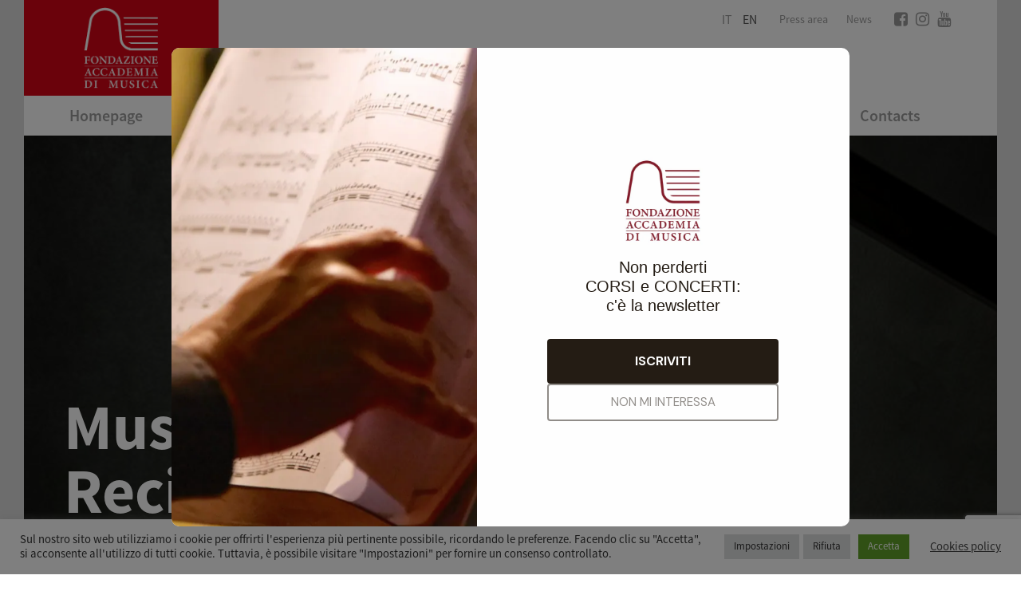

--- FILE ---
content_type: text/html; charset=utf-8
request_url: https://accademiadimusica.it/en/evento/musica-destate-recital-di-pianoforte-63/
body_size: 14019
content:
<!DOCTYPE html>
<html lang="en-US">
<head>
<meta charset="UTF-8">
<meta name="viewport" content="width=device-width, initial-scale=1">
<title>Musica d&#039;Estate - Recital di pianoforte - Fondazione Accademia di Musica di Pinerolo e Torino</title>
<link rel="profile" href="http://gmpg.org/xfn/11">
<link rel="pingback" href="https://accademiadimusica.it/xmlrpc.php">
<link type="image/ico" rel="shortcut icon" href="https://accademiadimusica.it/wp-content/themes/amp/imgs/favicon.ico">
<link type="image/jpg" rel="shortcut icon" href="https://accademiadimusica.it/wp-content/themes/amp/imgs/favicon.jpg">
<link type="image/png" rel="shortcut icon" href="https://accademiadimusica.it/wp-content/themes/amp/imgs/favicon.png">

<!-- <meta property="og:image" content="https://accademiadimusica.it/wp-content/themes/amp/imgs/logo-accademiadimusica-grigio.png"> -->
<meta property="og:description" content="Accademia di Musica di Pinerolo">

<meta name='robots' content='index, follow, max-image-preview:large, max-snippet:-1, max-video-preview:-1' />
	<style>img:is([sizes="auto" i], [sizes^="auto," i]) { contain-intrinsic-size: 3000px 1500px }</style>
	<link rel="alternate" href="https://accademiadimusica.it/evento/musica-destate-recital-di-pianoforte-51/" hreflang="it" />
<link rel="alternate" href="https://accademiadimusica.it/en/evento/musica-destate-recital-di-pianoforte-63/" hreflang="en" />

	<!-- This site is optimized with the Yoast SEO plugin v26.5 - https://yoast.com/wordpress/plugins/seo/ -->
	<meta name="description" content="Recital di pianoforte presso la Chiesa di Sant&#039;Ippolito di Bardonecchia per Musica d&#039;Estate" />
	<link rel="canonical" href="https://accademiadimusica.it/en/evento/musica-destate-recital-di-pianoforte-63/" />
	<meta property="og:locale" content="en_US" />
	<meta property="og:locale:alternate" content="it_IT" />
	<meta property="og:type" content="article" />
	<meta property="og:title" content="Musica d&#039;Estate - Recital di pianoforte - Fondazione Accademia di Musica di Pinerolo e Torino" />
	<meta property="og:description" content="Recital di pianoforte presso la Chiesa di Sant&#039;Ippolito di Bardonecchia per Musica d&#039;Estate" />
	<meta property="og:url" content="https://accademiadimusica.it/en/evento/musica-destate-recital-di-pianoforte-63/" />
	<meta property="og:site_name" content="Fondazione Accademia di Musica di Pinerolo e Torino" />
	<meta property="og:image" content="https://accademiadimusica.it/wp-content/uploads/2019/10/Sacher-Luca.jpg" />
	<meta property="og:image:width" content="1220" />
	<meta property="og:image:height" content="540" />
	<meta property="og:image:type" content="image/jpeg" />
	<meta name="twitter:card" content="summary_large_image" />
	<script type="application/ld+json" class="yoast-schema-graph">{"@context":"https://schema.org","@graph":[{"@type":"WebPage","@id":"https://accademiadimusica.it/en/evento/musica-destate-recital-di-pianoforte-63/","url":"https://accademiadimusica.it/en/evento/musica-destate-recital-di-pianoforte-63/","name":"Musica d'Estate - Recital di pianoforte - Fondazione Accademia di Musica di Pinerolo e Torino","isPartOf":{"@id":"https://accademiadimusica.it/en/homepage_en/#website"},"primaryImageOfPage":{"@id":"https://accademiadimusica.it/en/evento/musica-destate-recital-di-pianoforte-63/#primaryimage"},"image":{"@id":"https://accademiadimusica.it/en/evento/musica-destate-recital-di-pianoforte-63/#primaryimage"},"thumbnailUrl":"https://accademiadimusica.it/wp-content/uploads/2019/10/Sacher-Luca.jpg","datePublished":"2023-07-05T11:58:15+00:00","description":"Recital di pianoforte presso la Chiesa di Sant'Ippolito di Bardonecchia per Musica d'Estate","breadcrumb":{"@id":"https://accademiadimusica.it/en/evento/musica-destate-recital-di-pianoforte-63/#breadcrumb"},"inLanguage":"en-US","potentialAction":[{"@type":"ReadAction","target":["https://accademiadimusica.it/en/evento/musica-destate-recital-di-pianoforte-63/"]}]},{"@type":"ImageObject","inLanguage":"en-US","@id":"https://accademiadimusica.it/en/evento/musica-destate-recital-di-pianoforte-63/#primaryimage","url":"https://accademiadimusica.it/wp-content/uploads/2019/10/Sacher-Luca.jpg","contentUrl":"https://accademiadimusica.it/wp-content/uploads/2019/10/Sacher-Luca.jpg","width":1220,"height":540,"caption":"Luca Sacher"},{"@type":"BreadcrumbList","@id":"https://accademiadimusica.it/en/evento/musica-destate-recital-di-pianoforte-63/#breadcrumb","itemListElement":[{"@type":"ListItem","position":1,"name":"Home","item":"https://accademiadimusica.it/en/homepage_en/"},{"@type":"ListItem","position":2,"name":"Musica d&#8217;Estate &#8211; Recital di pianoforte"}]},{"@type":"WebSite","@id":"https://accademiadimusica.it/en/homepage_en/#website","url":"https://accademiadimusica.it/en/homepage_en/","name":"Fondazione Accademia di Musica di Pinerolo e Torino","description":"Da 30 anni tra le più rinomate istituzioni di alta formazione","potentialAction":[{"@type":"SearchAction","target":{"@type":"EntryPoint","urlTemplate":"https://accademiadimusica.it/en/homepage_en/?s={search_term_string}"},"query-input":{"@type":"PropertyValueSpecification","valueRequired":true,"valueName":"search_term_string"}}],"inLanguage":"en-US"}]}</script>
	<!-- / Yoast SEO plugin. -->


<link rel='dns-prefetch' href='//ajax.googleapis.com' />
<link rel="alternate" type="application/rss+xml" title="Fondazione Accademia di Musica di Pinerolo e Torino &raquo; Feed" href="https://accademiadimusica.it/en/feed/" />
<script type="text/javascript">
/* <![CDATA[ */
window._wpemojiSettings = {"baseUrl":"https:\/\/s.w.org\/images\/core\/emoji\/16.0.1\/72x72\/","ext":".png","svgUrl":"https:\/\/s.w.org\/images\/core\/emoji\/16.0.1\/svg\/","svgExt":".svg","source":{"concatemoji":"https:\/\/accademiadimusica.it\/wp-includes\/js\/wp-emoji-release.min.js?ver=6.8.3"}};
/*! This file is auto-generated */
!function(s,n){var o,i,e;function c(e){try{var t={supportTests:e,timestamp:(new Date).valueOf()};sessionStorage.setItem(o,JSON.stringify(t))}catch(e){}}function p(e,t,n){e.clearRect(0,0,e.canvas.width,e.canvas.height),e.fillText(t,0,0);var t=new Uint32Array(e.getImageData(0,0,e.canvas.width,e.canvas.height).data),a=(e.clearRect(0,0,e.canvas.width,e.canvas.height),e.fillText(n,0,0),new Uint32Array(e.getImageData(0,0,e.canvas.width,e.canvas.height).data));return t.every(function(e,t){return e===a[t]})}function u(e,t){e.clearRect(0,0,e.canvas.width,e.canvas.height),e.fillText(t,0,0);for(var n=e.getImageData(16,16,1,1),a=0;a<n.data.length;a++)if(0!==n.data[a])return!1;return!0}function f(e,t,n,a){switch(t){case"flag":return n(e,"\ud83c\udff3\ufe0f\u200d\u26a7\ufe0f","\ud83c\udff3\ufe0f\u200b\u26a7\ufe0f")?!1:!n(e,"\ud83c\udde8\ud83c\uddf6","\ud83c\udde8\u200b\ud83c\uddf6")&&!n(e,"\ud83c\udff4\udb40\udc67\udb40\udc62\udb40\udc65\udb40\udc6e\udb40\udc67\udb40\udc7f","\ud83c\udff4\u200b\udb40\udc67\u200b\udb40\udc62\u200b\udb40\udc65\u200b\udb40\udc6e\u200b\udb40\udc67\u200b\udb40\udc7f");case"emoji":return!a(e,"\ud83e\udedf")}return!1}function g(e,t,n,a){var r="undefined"!=typeof WorkerGlobalScope&&self instanceof WorkerGlobalScope?new OffscreenCanvas(300,150):s.createElement("canvas"),o=r.getContext("2d",{willReadFrequently:!0}),i=(o.textBaseline="top",o.font="600 32px Arial",{});return e.forEach(function(e){i[e]=t(o,e,n,a)}),i}function t(e){var t=s.createElement("script");t.src=e,t.defer=!0,s.head.appendChild(t)}"undefined"!=typeof Promise&&(o="wpEmojiSettingsSupports",i=["flag","emoji"],n.supports={everything:!0,everythingExceptFlag:!0},e=new Promise(function(e){s.addEventListener("DOMContentLoaded",e,{once:!0})}),new Promise(function(t){var n=function(){try{var e=JSON.parse(sessionStorage.getItem(o));if("object"==typeof e&&"number"==typeof e.timestamp&&(new Date).valueOf()<e.timestamp+604800&&"object"==typeof e.supportTests)return e.supportTests}catch(e){}return null}();if(!n){if("undefined"!=typeof Worker&&"undefined"!=typeof OffscreenCanvas&&"undefined"!=typeof URL&&URL.createObjectURL&&"undefined"!=typeof Blob)try{var e="postMessage("+g.toString()+"("+[JSON.stringify(i),f.toString(),p.toString(),u.toString()].join(",")+"));",a=new Blob([e],{type:"text/javascript"}),r=new Worker(URL.createObjectURL(a),{name:"wpTestEmojiSupports"});return void(r.onmessage=function(e){c(n=e.data),r.terminate(),t(n)})}catch(e){}c(n=g(i,f,p,u))}t(n)}).then(function(e){for(var t in e)n.supports[t]=e[t],n.supports.everything=n.supports.everything&&n.supports[t],"flag"!==t&&(n.supports.everythingExceptFlag=n.supports.everythingExceptFlag&&n.supports[t]);n.supports.everythingExceptFlag=n.supports.everythingExceptFlag&&!n.supports.flag,n.DOMReady=!1,n.readyCallback=function(){n.DOMReady=!0}}).then(function(){return e}).then(function(){var e;n.supports.everything||(n.readyCallback(),(e=n.source||{}).concatemoji?t(e.concatemoji):e.wpemoji&&e.twemoji&&(t(e.twemoji),t(e.wpemoji)))}))}((window,document),window._wpemojiSettings);
/* ]]> */
</script>
<style id='wp-emoji-styles-inline-css' type='text/css'>

	img.wp-smiley, img.emoji {
		display: inline !important;
		border: none !important;
		box-shadow: none !important;
		height: 1em !important;
		width: 1em !important;
		margin: 0 0.07em !important;
		vertical-align: -0.1em !important;
		background: none !important;
		padding: 0 !important;
	}
</style>
<link rel='stylesheet' id='contact-form-7-css' href='https://accademiadimusica.it/wp-content/plugins/contact-form-7/includes/css/styles.css?ver=6.1.4' type='text/css' media='all' />
<link rel='stylesheet' id='cookie-law-info-css' href='https://accademiadimusica.it/wp-content/plugins/cookie-law-info/legacy/public/css/cookie-law-info-public.css?ver=3.3.4' type='text/css' media='all' />
<link rel='stylesheet' id='cookie-law-info-gdpr-css' href='https://accademiadimusica.it/wp-content/plugins/cookie-law-info/legacy/public/css/cookie-law-info-gdpr.css?ver=3.3.4' type='text/css' media='all' />
<link rel='stylesheet' id='accademiadimusica-style-css' href='https://accademiadimusica.it/wp-content/themes/amp/style.css?ver=6.8.3' type='text/css' media='all' />
<link rel='stylesheet' id='jquery-ui-css-css' href='https://ajax.googleapis.com/ajax/libs/jqueryui/1.8.2/themes/smoothness/jquery-ui.css?ver=6.8.3' type='text/css' media='all' />
<link rel='stylesheet' id='font-awesome-css' href='https://accademiadimusica.it/wp-content/themes/amp/css/font-awesome.css?ver=6.8.3' type='text/css' media='all' />
<link rel='stylesheet' id='accademiadimusica-customstyle-css' href='https://accademiadimusica.it/wp-content/themes/amp/css2/custom.css?ver=6.8.3' type='text/css' media='all' />
<script type="text/javascript" src="https://accademiadimusica.it/wp-includes/js/jquery/jquery.min.js?ver=3.7.1" id="jquery-core-js"></script>
<script type="text/javascript" src="https://accademiadimusica.it/wp-includes/js/jquery/jquery-migrate.min.js?ver=3.4.1" id="jquery-migrate-js"></script>
<script type="text/javascript" id="cookie-law-info-js-extra">
/* <![CDATA[ */
var Cli_Data = {"nn_cookie_ids":[],"cookielist":[],"non_necessary_cookies":[],"ccpaEnabled":"","ccpaRegionBased":"","ccpaBarEnabled":"","strictlyEnabled":["necessary","obligatoire"],"ccpaType":"gdpr","js_blocking":"1","custom_integration":"","triggerDomRefresh":"","secure_cookies":""};
var cli_cookiebar_settings = {"animate_speed_hide":"500","animate_speed_show":"500","background":"#FFF","border":"#b1a6a6c2","border_on":"","button_1_button_colour":"#61a229","button_1_button_hover":"#4e8221","button_1_link_colour":"#fff","button_1_as_button":"1","button_1_new_win":"","button_2_button_colour":"#333","button_2_button_hover":"#292929","button_2_link_colour":"#444","button_2_as_button":"","button_2_hidebar":"","button_3_button_colour":"#dedfe0","button_3_button_hover":"#b2b2b3","button_3_link_colour":"#333333","button_3_as_button":"1","button_3_new_win":"","button_4_button_colour":"#dedfe0","button_4_button_hover":"#b2b2b3","button_4_link_colour":"#333333","button_4_as_button":"1","button_7_button_colour":"#61a229","button_7_button_hover":"#4e8221","button_7_link_colour":"#fff","button_7_as_button":"1","button_7_new_win":"","font_family":"inherit","header_fix":"","notify_animate_hide":"1","notify_animate_show":"","notify_div_id":"#cookie-law-info-bar","notify_position_horizontal":"right","notify_position_vertical":"bottom","scroll_close":"","scroll_close_reload":"","accept_close_reload":"","reject_close_reload":"","showagain_tab":"1","showagain_background":"#fff","showagain_border":"#000","showagain_div_id":"#cookie-law-info-again","showagain_x_position":"100px","text":"#333333","show_once_yn":"","show_once":"10000","logging_on":"","as_popup":"","popup_overlay":"1","bar_heading_text":"","cookie_bar_as":"banner","popup_showagain_position":"bottom-right","widget_position":"left"};
var log_object = {"ajax_url":"https:\/\/accademiadimusica.it\/wp-admin\/admin-ajax.php"};
/* ]]> */
</script>
<script type="text/javascript" src="https://accademiadimusica.it/wp-content/plugins/cookie-law-info/legacy/public/js/cookie-law-info-public.js?ver=3.3.4" id="cookie-law-info-js"></script>
<link rel="https://api.w.org/" href="https://accademiadimusica.it/wp-json/" /><link rel="EditURI" type="application/rsd+xml" title="RSD" href="https://accademiadimusica.it/xmlrpc.php?rsd" />
<meta name="generator" content="WordPress 6.8.3" />
<link rel='shortlink' href='https://accademiadimusica.it/?p=17240' />
<link rel="alternate" title="oEmbed (JSON)" type="application/json+oembed" href="https://accademiadimusica.it/wp-json/oembed/1.0/embed?url=https%3A%2F%2Faccademiadimusica.it%2Fen%2Fevento%2Fmusica-destate-recital-di-pianoforte-63%2F" />
<link rel="alternate" title="oEmbed (XML)" type="text/xml+oembed" href="https://accademiadimusica.it/wp-json/oembed/1.0/embed?url=https%3A%2F%2Faccademiadimusica.it%2Fen%2Fevento%2Fmusica-destate-recital-di-pianoforte-63%2F&#038;format=xml" />

		<!-- GA Google Analytics @ https://m0n.co/ga -->
		<script>
			(function(i,s,o,g,r,a,m){i['GoogleAnalyticsObject']=r;i[r]=i[r]||function(){
			(i[r].q=i[r].q||[]).push(arguments)},i[r].l=1*new Date();a=s.createElement(o),
			m=s.getElementsByTagName(o)[0];a.async=1;a.src=g;m.parentNode.insertBefore(a,m)
			})(window,document,'script','https://www.google-analytics.com/analytics.js','ga');
			ga('create', 'UA-139645798-1', 'auto');
			ga('require', 'displayfeatures');
			ga('require', 'linkid');
			ga('set', 'anonymizeIp', true);
			ga('send', 'pageview');
		</script>

		<!-- Meta Pixel Code -->
	<script>
	!function(f,b,e,v,n,t,s)
	{if(f.fbq)return;n=f.fbq=function(){n.callMethod?
	n.callMethod.apply(n,arguments):n.queue.push(arguments)};
	if(!f._fbq)f._fbq=n;n.push=n;n.loaded=!0;n.version='2.0';
	n.queue=[];t=b.createElement(e);t.async=!0;
	t.src=v;s=b.getElementsByTagName(e)[0];
	s.parentNode.insertBefore(t,s)}(window, document,'script',
	'https://connect.facebook.net/en_US/fbevents.js');
	fbq('init', '958993681915478');
	fbq('track', 'PageView');
	</script>
	<noscript><img height="1" width="1" style="display:none"
	src="https://www.facebook.com/tr?id=958993681915478&ev=PageView&noscript=1"
	/></noscript>
	<!-- End Meta Pixel Code -->
		<script id="mcjs">!function(c,h,i,m,p){m=c.createElement(h),p=c.getElementsByTagName(h)[0],m.async=1,m.src=i,p.parentNode.insertBefore(m,p)}(document,"script","https://chimpstatic.com/mcjs-connected/js/users/b4b45fb524091d2acb1345073/bba4204f71032bb37e4f4104a.js");</script>
	<link rel="icon" href="https://accademiadimusica.it/wp-content/uploads/2024/01/cropped-favicon-3-1-32x32.jpg" sizes="32x32" />
<link rel="icon" href="https://accademiadimusica.it/wp-content/uploads/2024/01/cropped-favicon-3-1-192x192.jpg" sizes="192x192" />
<link rel="apple-touch-icon" href="https://accademiadimusica.it/wp-content/uploads/2024/01/cropped-favicon-3-1-180x180.jpg" />
<meta name="msapplication-TileImage" content="https://accademiadimusica.it/wp-content/uploads/2024/01/cropped-favicon-3-1-270x270.jpg" />
</head>

<body class="wp-singular evento-template-default single single-evento postid-17240 wp-theme-amp group-blog">
<script type="text/javascript">
jQuery(function($){
	setMenu();
	showGoToTop();
});
</script>
<div id="page" class="hfeed site">
	<a class="skip-link screen-reader-text" href="#content">Skip to content</a>

	<header id="masthead" class="site-header" role="banner">
		<div class="site-branding">
			<h1 class="site-title" style="display:none">Fondazione Accademia di Musica di Pinerolo e Torino</h1>
			<h2 class="site-description" style="display:none">Da 30 anni tra le più rinomate istituzioni di alta formazione</h2>
		</div><!-- .site-branding -->
		<div class="site-content">
			<div id="site-logo-container" class="bit-20 center row">
				<div id="site-logo">
					<a href="https://accademiadimusica.it/en/homepage_en/" rel="home">
						<img src="https://accademiadimusica.it/wp-content/themes/amp/imgs/logo-accademiadimusica.png" alt="Fondazione Accademia di Musica di Pinerolo e Torino" title="Fondazione Accademia di Musica di Pinerolo e Torino">
					</a>
				</div>
			</div>
			<div id="site-menu-container" class="bit-80 row">
				<div id="top-menu-container" class="right">
					<div id="languages" class="top-menu">
						<ul>	<li class="lang-item lang-item-40 lang-item-it lang-item-first"><a lang="it-IT" hreflang="it-IT" href="https://accademiadimusica.it/evento/musica-destate-recital-di-pianoforte-51/">it</a></li>
	<li class="lang-item lang-item-48 lang-item-en current-lang"><a lang="en-US" hreflang="en-US" href="https://accademiadimusica.it/en/evento/musica-destate-recital-di-pianoforte-63/" aria-current="true">en</a></li>
</ul>
					</div>
					<div id="link-news" class="top-menu">
						<a href="https://accademiadimusica.it/area-stampa" rel="news">Press area</a>
					</div>
					<div id="link-news" class="top-menu">
													<a href="https://accademiadimusica.it/en/news-2" rel="news">News</a>
											</div>
					<div class="sociallinks top-menu">
						<ul>
														<li><a href="https://www.facebook.com/accademiadimusicadipinerolo" target="_blank"><i class="fa fa-facebook-square"></i></a></li>
																																			<li><a href="https://www.instagram.com/accademiadimusicadipinerolo/" target="_blank"><i class="fa fa-instagram"></i></a></li>
																					<li><a href="https://www.youtube.com/channel/UCoe4zB5ez9uPorgfnEu-ffA" target="_blank"><i class="fa fa-youtube"></i></a></li>
													</ul>
					</div>

					<div id="link-account" class="top-menu">
											</div>

				</div>
				<div id="title-menu-container" class="">Accademia di Musica</div>
			</div>
			<div class="frame"></div>
			<div id="menu-container" class="center bit-1">
				<div class="menu-menu-principale-en-container"><ul id="menu-menu-principale-en" class="menu"><li class=' menu-item menu-item-type-post_type menu-item-object-page menu-item-home'><a href='https://accademiadimusica.it/en/homepage_en/' target=''>Homepage</a></li><li class='first-level-item menu-item menu-item-type-post_type menu-item-object-page menu-item-has-children'><a href='https://accademiadimusica.it/en/about-us/' target=''>About us</a>
<ul class="sub-menu">
<a href='https://accademiadimusica.it/en/about-us/' target=''><li class=' menu-item menu-item-type-post_type menu-item-object-page'><div class='label'>About us</div></li></a><a href='https://accademiadimusica.it/en/about-us/history/' target=''><li class=' menu-item menu-item-type-post_type menu-item-object-page'><div class='label'>History</div></li></a><a href='https://accademiadimusica.it/en/about-us/organisation/' target=''><li class=' menu-item menu-item-type-post_type menu-item-object-page'><div class='label'>Organisation</div></li></a><a href='https://accademiadimusica.it/en/about-us/support-the-accademia-di-musica/' target=''><li class=' menu-item menu-item-type-post_type menu-item-object-page'><div class='label'>Support us</div></li></a><a href='https://accademiadimusica.it/en/about-us/partners/' target=''><li class=' menu-item menu-item-type-post_type menu-item-object-page'><div class='label'>Supporters and partners</div></li></a></ul>
</li><li class=' menu-item menu-item-type-post_type menu-item-object-page menu-item-has-children'><a href='https://accademiadimusica.it/en/3rd-university-level/' target=''>3rd level</a>
<ul class="sub-menu">
<a href='https://accademiadimusica.it/en/postgraduate-specialist-courses-music-performance/' target=''><li class=' menu-item menu-item-type-post_type menu-item-object-page'><div class='label'>- Instruments</div></li></a><a href='https://accademiadimusica.it/en/3rd-level-postgraduate-specialist-courses-in-opera-singing/' target=''><li class=' menu-item menu-item-type-post_type menu-item-object-page'><div class='label'>- Opera Singing</div></li></a><a href='https://accademiadimusica.it/en/3rd-university-level/' target=''><li class=' menu-item menu-item-type-post_type menu-item-object-page'><div class='label'>- What is the 3rd university level</div></li></a></ul>
</li><li class='first-level-item menu-item menu-item-type-post_type menu-item-object-page menu-item-has-children'><a href='https://accademiadimusica.it/en/courses-and-masterclasses/' target=''>Courses</a>
<ul class="sub-menu">
<a href='https://accademiadimusica.it/en/courses-and-masterclasses/' target=''><li class=' menu-item menu-item-type-post_type menu-item-object-page'><div class='label'>ALL COURSES</div></li></a><a href='https://accademiadimusica.it/en/courses-and-masterclasses/piano-and-contemporarypiano/' target=''><li class=' menu-item menu-item-type-post_type menu-item-object-page'><div class='label'>- Piano and Contemporary Piano Courses</div></li></a><a href='https://accademiadimusica.it/en/courses-and-masterclasses/violin/' target=''><li class=' menu-item menu-item-type-post_type menu-item-object-page'><div class='label'>- Violin Courses</div></li></a><a href='https://accademiadimusica.it/en/courses-and-masterclasses/viola/' target=''><li class=' menu-item menu-item-type-post_type menu-item-object-page'><div class='label'>- Viola Courses</div></li></a><a href='https://accademiadimusica.it/en/courses-and-masterclasses/cello/' target=''><li class=' menu-item menu-item-type-post_type menu-item-object-page'><div class='label'>- Cello Courses</div></li></a><a href='https://accademiadimusica.it/en/courses-and-masterclasses/woodwind/' target=''><li class=' menu-item menu-item-type-post_type menu-item-object-page'><div class='label'>- Woodwind Courses</div></li></a><a href='https://accademiadimusica.it/en/courses-and-masterclasses/chamber-music-courses/' target=''><li class=' menu-item menu-item-type-post_type menu-item-object-page'><div class='label'>- Chamber Music Courses</div></li></a><a href='https://accademiadimusica.it/en/courses-and-masterclasses/composition/' target=''><li class=' menu-item menu-item-type-post_type menu-item-object-page'><div class='label'>- Composition: all courses and masterclasses</div></li></a><a href='https://accademiadimusica.it/en/courses-opera-singing-advanced-training-3rd-level/' target=''><li class=' menu-item menu-item-type-post_type menu-item-object-page'><div class='label'>- Opera Singing Courses</div></li></a><a href='https://accademiadimusica.it/en/courses-and-masterclasses/' target=''><li class=' menu-item menu-item-type-post_type menu-item-object-page'><div class='label'>COURSE TYPES</div></li></a><a href='https://accademiadimusica.it/en/news-en/2025-26-advanced-courses-instruments/' target=''><li class=' menu-item menu-item-type-post_type menu-item-object-post'><div class='label'>- 2025/26 advanced courses</div></li></a><a href='https://accademiadimusica.it/en/courses/2026-piano-violin-cello-operasinging-masterclasses/' target=''><li class=' menu-item menu-item-type-post_type menu-item-object-post'><div class='label'>- 2026 Masterclasses</div></li></a><a href='https://accademiadimusica.it/en/progetto/musica-destate-a-camp-for-advanced-music-studies-and-concert-performance/' target=''><li class=' menu-item menu-item-type-custom menu-item-object-custom'><div class='label'>- Summer camp</div></li></a><a href='https://accademiadimusica.it/en/news-en/professione-orchestra-2023-24-and-the-regulations/' target=''><li class=' menu-item menu-item-type-post_type menu-item-object-post'><div class='label'>- Orchestra Training</div></li></a><a href='https://accademiadimusica.it/en/courses-opera-singing-advanced-training-3rd-level/' target=''><li class=' menu-item menu-item-type-post_type menu-item-object-page'><div class='label'>- Opera singing courses</div></li></a><a href='https://accademiadimusica.it/en/students/' target=''><li class=' menu-item menu-item-type-post_type menu-item-object-page'><div class='label'>STUDENTS</div></li></a><a href='https://accademiadimusica.it/en/students/' target=''><li class=' menu-item menu-item-type-post_type menu-item-object-page'><div class='label'>- Students 24/25 (all year)</div></li></a><a href='https://accademiadimusica.it/en/courses-and-masterclasses/students-share-their-experiences/' target=''><li class=' menu-item menu-item-type-post_type menu-item-object-page'><div class='label'>- Accademia students share their experiences</div></li></a><a href='https://accademiadimusica.it/en/prizes-and-awards-won-by-students/' target=''><li class=' menu-item menu-item-type-post_type menu-item-object-page'><div class='label'>- Award-winning students</div></li></a><a href='https://accademiadimusica.it/en/accommodation-and-meals/' target=''><li class=' menu-item menu-item-type-post_type menu-item-object-page'><div class='label'>- Accommodation and meals</div></li></a><a href='http://accademiadimusica.it/en/progetto/scholarships/' target=''><li class=' menu-item menu-item-type-custom menu-item-object-custom'><div class='label'>- Scholarships</div></li></a></ul>
</li><li class='first-level-item menu-item menu-item-type-post_type menu-item-object-page menu-item-has-children'><a href='https://accademiadimusica.it/en/special-projects/' target=''>Special Projects</a>
<ul class="sub-menu">
<a href='https://accademiadimusica.it/en/special-projects/' target=''><li class=' menu-item menu-item-type-post_type menu-item-object-page'><div class='label'>All Projects</div></li></a><a href='http://accademiadimusica.it/en/progetto/international-chamber-music-competition-citta-di-pinerolo-e-torino-citta-metropolitana/' target=''><li class=' menu-item menu-item-type-custom menu-item-object-custom'><div class='label'>ICM Competition</div></li></a><a href='http://accademiadimusica.it/en/progetto/musica-destate-a-camp-for-advanced-music-studies-and-concert-performance/' target=''><li class=' menu-item menu-item-type-custom menu-item-object-custom'><div class='label'>Musica d'Estate</div></li></a><a href='http://accademiadimusica.it/en/progetto/orchestra-professionals/' target=''><li class=' menu-item menu-item-type-custom menu-item-object-custom'><div class='label'>Orchestra Professionals</div></li></a><a href='https://accademiadimusica.it/en/progetto/cadmo-computer-aided-digital-music-orchestra/' target=''><li class=' menu-item menu-item-type-custom menu-item-object-custom'><div class='label'>CAdMO Digi Orchestra</div></li></a><a href='http://accademiadimusica.it/en/progetto/collaboration-with-the-istituto-civico-arcangelo-corelli-music-school/' target=''><li class=' menu-item menu-item-type-custom menu-item-object-custom'><div class='label'>Collaboration with Corelli Music School</div></li></a><a href='http://accademiadimusica.it/en/progetto/the-accademia-chamber-orchestra/' target=''><li class=' menu-item menu-item-type-custom menu-item-object-custom'><div class='label'>The Accademia Chamber Orchestra</div></li></a><a href='http://accademiadimusica.it/en/progetto/the-choir/' target=''><li class=' menu-item menu-item-type-custom menu-item-object-custom'><div class='label'>The Choir</div></li></a><a href='http://accademiadimusica.it/en/progetto/music-in-schools/' target=''><li class=' menu-item menu-item-type-custom menu-item-object-custom'><div class='label'>Music in schools</div></li></a><a href='https://accademiadimusica.it/en/progetto/music-in-hospitals-and-care/' target=''><li class=' menu-item menu-item-type-custom menu-item-object-custom'><div class='label'>Music in Hospitals and Care</div></li></a></ul>
</li><li class=' menu-item menu-item-type-post_type menu-item-object-page menu-item-has-children'><a href='https://accademiadimusica.it/en/teachers/' target=''>Teachers</a>
<ul class="sub-menu">
<a href='https://accademiadimusica.it/en/teachers/' target=''><li class=' menu-item menu-item-type-post_type menu-item-object-page'><div class='label'>All the teachers</div></li></a><a href='https://accademiadimusica.it/en/a-career-in-music-exclusive-interviews-with-successful-musicians/' target=''><li class=' menu-item menu-item-type-post_type menu-item-object-page'><div class='label'>A career in music: exclusive interviews with successful musicians</div></li></a><a href='https://accademiadimusica.it/en/accompanying-pianists/' target=''><li class=' menu-item menu-item-type-post_type menu-item-object-page'><div class='label'>Accompanying pianists</div></li></a></ul>
</li><li class=' menu-item menu-item-type-post_type menu-item-object-page'><a href='https://accademiadimusica.it/en/concerts/' target=''>Concerts</a></li><li class=' menu-item menu-item-type-post_type menu-item-object-page'><a href='https://accademiadimusica.it/en/whats-on-complete-calendar/' target=''>Calendar</a></li><li class=' menu-item menu-item-type-post_type menu-item-object-page'><a href='https://accademiadimusica.it/en/contacts/' target=''>Contacts</a></li></ul></div>			</div>
			<div class="frame"></div>
		</div>
		<a class="btn btn-navbar" data-toggle="collapse" data-target=".nav-collapse">
			<span class="icon-bar"></span>
			<span class="icon-bar"></span>
			<span class="icon-bar"></span>
		</a>
		<div id="dropdown-menu-container">
			<div id="dropdown-menu" style="display: none">
				<div class="menu-menu-principale-en-container"><ul id="menu-menu-principale-en-1" class="menu"><a href='https://accademiadimusica.it/en/homepage_en/' target=''><li class=' menu-item menu-item-type-post_type menu-item-object-page menu-item-home'><div class='label'>Homepage</div></li></a></li>
<a><li class='first-level-item menu-item menu-item-type-post_type menu-item-object-page menu-item-has-children'><div class='label'>About us <i class='fa fa-chevron-right'></i></div></li></a>
<ul class="sub-menu">
<a href='https://accademiadimusica.it/en/about-us/' target=''><li class=' menu-item menu-item-type-post_type menu-item-object-page'><div class='label'>About us</div></li></a></li>
<a href='https://accademiadimusica.it/en/about-us/history/' target=''><li class=' menu-item menu-item-type-post_type menu-item-object-page'><div class='label'>History</div></li></a></li>
<a href='https://accademiadimusica.it/en/about-us/organisation/' target=''><li class=' menu-item menu-item-type-post_type menu-item-object-page'><div class='label'>Organisation</div></li></a></li>
<a href='https://accademiadimusica.it/en/about-us/support-the-accademia-di-musica/' target=''><li class=' menu-item menu-item-type-post_type menu-item-object-page'><div class='label'>Support us</div></li></a></li>
<a href='https://accademiadimusica.it/en/about-us/partners/' target=''><li class=' menu-item menu-item-type-post_type menu-item-object-page'><div class='label'>Supporters and partners</div></li></a></li>
</ul>
</li>
<a href='https://accademiadimusica.it/en/3rd-university-level/' target=''><li class=' menu-item menu-item-type-post_type menu-item-object-page menu-item-has-children'><div class='label'>3rd level</div></li></a>
<ul class="sub-menu">
<a href='https://accademiadimusica.it/en/postgraduate-specialist-courses-music-performance/' target=''><li class=' menu-item menu-item-type-post_type menu-item-object-page'><div class='label'>- Instruments</div></li></a></li>
<a href='https://accademiadimusica.it/en/3rd-level-postgraduate-specialist-courses-in-opera-singing/' target=''><li class=' menu-item menu-item-type-post_type menu-item-object-page'><div class='label'>- Opera Singing</div></li></a></li>
<a href='https://accademiadimusica.it/en/3rd-university-level/' target=''><li class=' menu-item menu-item-type-post_type menu-item-object-page'><div class='label'>- What is the 3rd university level</div></li></a></li>
</ul>
</li>
<a><li class='first-level-item menu-item menu-item-type-post_type menu-item-object-page menu-item-has-children'><div class='label'>Courses <i class='fa fa-chevron-right'></i></div></li></a>
<ul class="sub-menu">
<a href='https://accademiadimusica.it/en/courses-and-masterclasses/' target=''><li class=' menu-item menu-item-type-post_type menu-item-object-page'><div class='label'>ALL COURSES</div></li></a></li>
<a href='https://accademiadimusica.it/en/courses-and-masterclasses/piano-and-contemporarypiano/' target=''><li class=' menu-item menu-item-type-post_type menu-item-object-page'><div class='label'>- Piano and Contemporary Piano Courses</div></li></a></li>
<a href='https://accademiadimusica.it/en/courses-and-masterclasses/violin/' target=''><li class=' menu-item menu-item-type-post_type menu-item-object-page'><div class='label'>- Violin Courses</div></li></a></li>
<a href='https://accademiadimusica.it/en/courses-and-masterclasses/viola/' target=''><li class=' menu-item menu-item-type-post_type menu-item-object-page'><div class='label'>- Viola Courses</div></li></a></li>
<a href='https://accademiadimusica.it/en/courses-and-masterclasses/cello/' target=''><li class=' menu-item menu-item-type-post_type menu-item-object-page'><div class='label'>- Cello Courses</div></li></a></li>
<a href='https://accademiadimusica.it/en/courses-and-masterclasses/woodwind/' target=''><li class=' menu-item menu-item-type-post_type menu-item-object-page'><div class='label'>- Woodwind Courses</div></li></a></li>
<a href='https://accademiadimusica.it/en/courses-and-masterclasses/chamber-music-courses/' target=''><li class=' menu-item menu-item-type-post_type menu-item-object-page'><div class='label'>- Chamber Music Courses</div></li></a></li>
<a href='https://accademiadimusica.it/en/courses-and-masterclasses/composition/' target=''><li class=' menu-item menu-item-type-post_type menu-item-object-page'><div class='label'>- Composition: all courses and masterclasses</div></li></a></li>
<a href='https://accademiadimusica.it/en/courses-opera-singing-advanced-training-3rd-level/' target=''><li class=' menu-item menu-item-type-post_type menu-item-object-page'><div class='label'>- Opera Singing Courses</div></li></a></li>
<a href='https://accademiadimusica.it/en/courses-and-masterclasses/' target=''><li class=' menu-item menu-item-type-post_type menu-item-object-page'><div class='label'>COURSE TYPES</div></li></a></li>
<a href='https://accademiadimusica.it/en/news-en/2025-26-advanced-courses-instruments/' target=''><li class=' menu-item menu-item-type-post_type menu-item-object-post'><div class='label'>- 2025/26 advanced courses</div></li></a></li>
<a href='https://accademiadimusica.it/en/courses/2026-piano-violin-cello-operasinging-masterclasses/' target=''><li class=' menu-item menu-item-type-post_type menu-item-object-post'><div class='label'>- 2026 Masterclasses</div></li></a></li>
<a href='https://accademiadimusica.it/en/progetto/musica-destate-a-camp-for-advanced-music-studies-and-concert-performance/' target=''><li class=' menu-item menu-item-type-custom menu-item-object-custom'><div class='label'>- Summer camp</div></li></a></li>
<a href='https://accademiadimusica.it/en/news-en/professione-orchestra-2023-24-and-the-regulations/' target=''><li class=' menu-item menu-item-type-post_type menu-item-object-post'><div class='label'>- Orchestra Training</div></li></a></li>
<a href='https://accademiadimusica.it/en/courses-opera-singing-advanced-training-3rd-level/' target=''><li class=' menu-item menu-item-type-post_type menu-item-object-page'><div class='label'>- Opera singing courses</div></li></a></li>
<a href='https://accademiadimusica.it/en/students/' target=''><li class=' menu-item menu-item-type-post_type menu-item-object-page'><div class='label'>STUDENTS</div></li></a></li>
<a href='https://accademiadimusica.it/en/students/' target=''><li class=' menu-item menu-item-type-post_type menu-item-object-page'><div class='label'>- Students 24/25 (all year)</div></li></a></li>
<a href='https://accademiadimusica.it/en/courses-and-masterclasses/students-share-their-experiences/' target=''><li class=' menu-item menu-item-type-post_type menu-item-object-page'><div class='label'>- Accademia students share their experiences</div></li></a></li>
<a href='https://accademiadimusica.it/en/prizes-and-awards-won-by-students/' target=''><li class=' menu-item menu-item-type-post_type menu-item-object-page'><div class='label'>- Award-winning students</div></li></a></li>
<a href='https://accademiadimusica.it/en/accommodation-and-meals/' target=''><li class=' menu-item menu-item-type-post_type menu-item-object-page'><div class='label'>- Accommodation and meals</div></li></a></li>
<a href='http://accademiadimusica.it/en/progetto/scholarships/' target=''><li class=' menu-item menu-item-type-custom menu-item-object-custom'><div class='label'>- Scholarships</div></li></a></li>
</ul>
</li>
<a><li class='first-level-item menu-item menu-item-type-post_type menu-item-object-page menu-item-has-children'><div class='label'>Special Projects <i class='fa fa-chevron-right'></i></div></li></a>
<ul class="sub-menu">
<a href='https://accademiadimusica.it/en/special-projects/' target=''><li class=' menu-item menu-item-type-post_type menu-item-object-page'><div class='label'>All Projects</div></li></a></li>
<a href='http://accademiadimusica.it/en/progetto/international-chamber-music-competition-citta-di-pinerolo-e-torino-citta-metropolitana/' target=''><li class=' menu-item menu-item-type-custom menu-item-object-custom'><div class='label'>ICM Competition</div></li></a></li>
<a href='http://accademiadimusica.it/en/progetto/musica-destate-a-camp-for-advanced-music-studies-and-concert-performance/' target=''><li class=' menu-item menu-item-type-custom menu-item-object-custom'><div class='label'>Musica d'Estate</div></li></a></li>
<a href='http://accademiadimusica.it/en/progetto/orchestra-professionals/' target=''><li class=' menu-item menu-item-type-custom menu-item-object-custom'><div class='label'>Orchestra Professionals</div></li></a></li>
<a href='https://accademiadimusica.it/en/progetto/cadmo-computer-aided-digital-music-orchestra/' target=''><li class=' menu-item menu-item-type-custom menu-item-object-custom'><div class='label'>CAdMO Digi Orchestra</div></li></a></li>
<a href='http://accademiadimusica.it/en/progetto/collaboration-with-the-istituto-civico-arcangelo-corelli-music-school/' target=''><li class=' menu-item menu-item-type-custom menu-item-object-custom'><div class='label'>Collaboration with Corelli Music School</div></li></a></li>
<a href='http://accademiadimusica.it/en/progetto/the-accademia-chamber-orchestra/' target=''><li class=' menu-item menu-item-type-custom menu-item-object-custom'><div class='label'>The Accademia Chamber Orchestra</div></li></a></li>
<a href='http://accademiadimusica.it/en/progetto/the-choir/' target=''><li class=' menu-item menu-item-type-custom menu-item-object-custom'><div class='label'>The Choir</div></li></a></li>
<a href='http://accademiadimusica.it/en/progetto/music-in-schools/' target=''><li class=' menu-item menu-item-type-custom menu-item-object-custom'><div class='label'>Music in schools</div></li></a></li>
<a href='https://accademiadimusica.it/en/progetto/music-in-hospitals-and-care/' target=''><li class=' menu-item menu-item-type-custom menu-item-object-custom'><div class='label'>Music in Hospitals and Care</div></li></a></li>
</ul>
</li>
<a href='https://accademiadimusica.it/en/teachers/' target=''><li class=' menu-item menu-item-type-post_type menu-item-object-page menu-item-has-children'><div class='label'>Teachers</div></li></a>
<ul class="sub-menu">
<a href='https://accademiadimusica.it/en/teachers/' target=''><li class=' menu-item menu-item-type-post_type menu-item-object-page'><div class='label'>All the teachers</div></li></a></li>
<a href='https://accademiadimusica.it/en/a-career-in-music-exclusive-interviews-with-successful-musicians/' target=''><li class=' menu-item menu-item-type-post_type menu-item-object-page'><div class='label'>A career in music: exclusive interviews with successful musicians</div></li></a></li>
<a href='https://accademiadimusica.it/en/accompanying-pianists/' target=''><li class=' menu-item menu-item-type-post_type menu-item-object-page'><div class='label'>Accompanying pianists</div></li></a></li>
</ul>
</li>
<a href='https://accademiadimusica.it/en/concerts/' target=''><li class=' menu-item menu-item-type-post_type menu-item-object-page'><div class='label'>Concerts</div></li></a></li>
<a href='https://accademiadimusica.it/en/whats-on-complete-calendar/' target=''><li class=' menu-item menu-item-type-post_type menu-item-object-page'><div class='label'>Calendar</div></li></a></li>
<a href='https://accademiadimusica.it/en/contacts/' target=''><li class=' menu-item menu-item-type-post_type menu-item-object-page'><div class='label'>Contacts</div></li></a></li>
</ul></div>			</div>
		</div>
	</header><!-- #masthead -->

	<div id="content" class="">

<script type="text/javascript">
jQuery(function($){
	$( document ).ready(function() {
		adjustElemHeight('.next-events .post .title');adjustElemHeight('.next-events .post .excerpt');adjustElemHeight('.next-events .item');	});
});
</script>

	<div id="primary" class="site-content">
		<main id="main" class="site-main" role="main">

			<div id="event-detail">

				<div class="visual">
	<div class="bit-1">
		<div class="image animate" style="background-image: url('https://accademiadimusica.it/wp-content/uploads/2019/10/Sacher-Luca-1024x453.jpg');background-position: center center;">&nbsp;</div>
		<div class="text-container">
			<div class="title">Musica d'Estate - Recital di pianoforte</div>
								</div>
	</div>
	<div class="frame"></div>
</div>
				<div class="site-content">
					<div class="bit-2">
						<div id="breadcrumb-container">
							<ul id="breadcrumbs" class="site-breadcrumbs"><li class="item-home"><a class="bread-link bread-home" href="https://accademiadimusica.it/en/homepage_en" title="Homepage">Homepage</a></li><li class="separator separator-home"> / </li><li class="item-cat item-custom-post-type-evento"><a class="bread-cat bread-custom-post-type-evento" href="667" title="Eventi">Eventi</a></li><li class="separator"> / </li><li class="item-current item-17240"><strong class="bread-current bread-17240" title="Musica d&#8217;Estate &#8211; Recital di pianoforte">Musica d&#8217;Estate &#8211; Recital di pianoforte</strong></li></ul>						</div>
						<div id="event-data">
															<div class="section-title">Interpreters</div>
								<div class="text">
																			<div class="row">
																							<span class="participants">Luca Sacher </span> - pianoforte																					</div>
																	</div>
																													<div class="text"><p>&nbsp;</p>
<p class="p1">Sono <span class="s1"><b>26 i concerti di musica classica</b></span> che animeranno <b>dal 15 al 30 luglio </b>in occasione di <span class="s1"><b>Musica d’Estate </b></span>il centro storico di <b>Bardonecchia.</b></p>
<p class="p1">Durante la settimana <b>alle ore 16:00 </b>nel borgo vecchio di Bardonecchia, presso la <span class="s1"><b>Chiesa di S. Ippolito</b></span>, si alternano <b>concerti solistici e di musica da camera </b>con Luca Sacher (17 luglio), Maria Ponomaryova (18 luglio), Leonardo Vaccari (19 luglio), Tina Vercellino e Alessandro Mosca (20 luglio), Pasquale Allegretti Gravina e Andrea Stefenell (21 luglio), Marina Margheri e Matteo Bogazzi (24 luglio), Federico Manca (25 luglio), Antonia De Pasquale (26 luglio), Jacopo Fulimeni (27 luglio), Daniele Fasani (28 luglio)</p>
<p>&nbsp;</p>
<p>Questi appuntamenti sono solo alcuni dei 26 concerti di musica classica che animeranno dal 15 al 30 luglio in occasione di Musica d’Estate il centro storico di Bardonecchia (To). La rassegna è a ingresso gratuito.</p>
<p>&nbsp;</p>
<p>&nbsp;</p>
<div class="titolo">
<p><a href="https://accademiadimusica.it/adm-live/26-concerti-musica-classica-luglio-2023-bardonecchia/"><strong>Scopri tutto il programma &gt;&gt;</strong></a></p>
</div>
</div>
													</div>
					</div>
					<div class="bit-2">
						<div class="event-date">
							<div class="row"><div class="label">Location:</div> <div class="value">Chiesa di Sant'Ippolito di Bardonecchia</div></div>
							<div class="row">
														</div>
							<div class="row tab">
																	<input type="checkbox" id="toggle-accordion" hidden="">
									<label for="toggle-accordion" class="label tab__label">Past Events</label> 
									<div class="accordion-content tab__content">
										<p class="value">17 July 2023</p>
									</div>
															</div>
															<div class="button red"><a href="https://accademiadimusica.it/biglietteria" title="Tickets"><button>Tickets</button></a></div>
													</div>
																					<div class="section-block">
									<div class="label">Programma di sala</div>
									<div class="button darkgrey"><a href="https://accademiadimusica.it/wp-content/uploads/2023/07/Programma-Sacher-17-luglio-bardonecchia.pdf" title="Programma di sala"><button>Scarica</button></a></div>
								</div>
																								</div>
					<div class="frame"></div>
					<div class="condividi">
	<div class="bit-2">
		<div class="title">Share event</div>
	</div>
	<div class="bit-2">
		<div class="sociallinks center">
			<ul>
								<li>
										<a href="https://www.facebook.com/dialog/feed?app_id=718890711885155&display=popup&link=https://accademiadimusica.it/en/evento/musica-destate-recital-di-pianoforte-63/" target="_blank">
						<i class="fa fa-facebook-square"></i>
					</a>
				</li>
				<li>
					<i class="fa fa-instagram"></i>
				</li>
				<li>
					<i class="fa fa-youtube"></i>
				</li>
			</ul>
		</div>
	</div>
	<div class="frame"></div>
</div>										<div class="bit-1 center go-back">
													<div class="button darkgrey"><a href="https://accademiadimusica.it/concerti" title="Back to the concerts"><button>Back to the concerts</button></a></div>
											</div>
					<div class="frame"></div>
									</div>

			</div>

			<div class="next-events">
	<div class="bit-4">
	<a href="https://accademiadimusica.it/en/evento/lessons-advanced-music-course-in-violin-taught-by-lucia-hall/" title="Lessons of the advanced music course in violin taught by Lucia Hall">
		<div class="post">
			<div class="image-container"><div class="image animate" style="background-image: url('https://accademiadimusica.it/wp-content/uploads/2018/12/lucia-lucy-hall-violino.jpg');"></div></div>
			<div class="data">
				<div class="title">Lessons of the advanced music course in violin taught by Lucia Hall</div>
				<div class="date">20 jan</div>
				<div class="excerpt"></div>
				<div class="button bordered"><a href="https://accademiadimusica.it/en/evento/lessons-advanced-music-course-in-violin-taught-by-lucia-hall/" title="Lessons of the advanced music course in violin taught by Lucia Hall"><button>Learn more</button></a></div>
			</div>
		</div>
	</a>
</div><div class="bit-4">
	<a href="https://accademiadimusica.it/en/evento/violin-masterclass-by-sergey-khachatryan/" title="Violin masterclass by  Sergey Khachatryan ">
		<div class="post">
			<div class="image-container"><div class="image animate" style="background-image: url('https://accademiadimusica.it/wp-content/uploads/2022/03/khachatryan_ph-borggreve.jpg');"></div></div>
			<div class="data">
				<div class="title">Violin masterclass by  Sergey Khachatryan </div>
				<div class="date">20 jan</div>
				<div class="excerpt"></div>
				<div class="button bordered"><a href="https://accademiadimusica.it/en/evento/violin-masterclass-by-sergey-khachatryan/" title="Violin masterclass by  Sergey Khachatryan "><button>Learn more</button></a></div>
			</div>
		</div>
	</a>
</div><div class="bit-4">
	<a href="https://accademiadimusica.it/en/evento/lessons-advanced-music-course-in-violin-taught-by-lucia-hall/" title="Lessons of the advanced music course in violin taught by Lucia Hall">
		<div class="post">
			<div class="image-container"><div class="image animate" style="background-image: url('https://accademiadimusica.it/wp-content/uploads/2018/12/lucia-lucy-hall-violino.jpg');"></div></div>
			<div class="data">
				<div class="title">Lessons of the advanced music course in violin taught by Lucia Hall</div>
				<div class="date">21 jan</div>
				<div class="excerpt"></div>
				<div class="button bordered"><a href="https://accademiadimusica.it/en/evento/lessons-advanced-music-course-in-violin-taught-by-lucia-hall/" title="Lessons of the advanced music course in violin taught by Lucia Hall"><button>Learn more</button></a></div>
			</div>
		</div>
	</a>
</div>
	<div class="bit-4">
		<a href="https://accademiadimusica.it/en/concerts/" title="Whats'on">
		<div class="item link">
			<div class="title">Whats'on</div>
			<div class="icons">
				<div class="arrow center"><svg version="1.1" xmlns="http://www.w3.org/2000/svg" xmlns:xlink="http://www.w3.org/1999/xlink" xmlns:a="http://ns.adobe.com/AdobeSVGViewerExtensions/3.0/" x="0px" y="0px" width="32.121px" height="61.414px" viewBox="0 0 32.121 61.414" enable-background="new 0 0 32.121 61.414" xml:space="preserve"><defs></defs><polyline fill="none" stroke="#575757" stroke-width="2" stroke-miterlimit="10" points="0.708,60.707 30.707,30.707 0.707,0.707"/></svg></div>
				<div class="dots center"><svg version="1.1" xmlns="http://www.w3.org/2000/svg" xmlns:xlink="http://www.w3.org/1999/xlink" xmlns:a="http://ns.adobe.com/AdobeSVGViewerExtensions/3.0/" x="0px" y="0px" width="69.522px" height="14px" viewBox="0 0 69.522 14" enable-background="new 0 0 69.522 14" xml:space="preserve"><defs></defs><g><circle fill="#D1D1D1" cx="7" cy="7" r="7"/><circle fill="#F0F0F0" cx="34.761" cy="7" r="7"/><circle fill="#F0F0F0" cx="62.521" cy="7" r="7"/></g></svg></div>
			</div>	
			<div class="button bordered"><button>See more</button></div>
		</div>
		</a>
	</div>
	<div class="frame"></div>
</div><div class="newsletter-container" style="background-color: #000000">
	<div class="bit-2">
		<div class="title">Our Newsletter</div>
	</div>
	<div class="bit-2">
		<div class="input center">
												<script>(function() {
	window.mc4wp = window.mc4wp || {
		listeners: [],
		forms: {
			on: function(evt, cb) {
				window.mc4wp.listeners.push(
					{
						event   : evt,
						callback: cb
					}
				);
			}
		}
	}
})();
</script><!-- Mailchimp for WordPress v4.10.9 - https://wordpress.org/plugins/mailchimp-for-wp/ --><form id="mc4wp-form-1" class="mc4wp-form mc4wp-form-1387" method="post" data-id="1387" data-name="Newsletter" ><div class="mc4wp-form-fields"><input type="email" name="email" placeholder="Your email address" required />
<input type="submit" value="Keep me updated" /></div><label style="display: none !important;">Leave this field empty if you're human: <input type="text" name="_mc4wp_honeypot" value="" tabindex="-1" autocomplete="off" /></label><input type="hidden" name="_mc4wp_timestamp" value="1768884044" /><input type="hidden" name="_mc4wp_form_id" value="1387" /><input type="hidden" name="_mc4wp_form_element_id" value="mc4wp-form-1" /><div class="mc4wp-response"></div></form><!-- / Mailchimp for WordPress Plugin -->		</div>
	</div>
	<div class="frame"></div>
</div><div class="two-box-banner">
	<div class="image-container">
		<div class="image animate" style="background-image: url('https://accademiadimusica.it/wp-content/uploads/2018/12/corsi_accademiadimusica-phGiorgioVergnano-11-1024x769.jpg');background-position: center top;">
			<div class="bit-80">
				<div class="title">Courses and Masterclasses</div>
			</div>
			<div class="bit-20">
				<div class="button red"><a href="https://accademiadimusica.it/en/courses-and-masterclasses/" title="Courses and Masterclasses"><button>See more</button></a></div>
			</div>
			<div class="frame"></div>
		</div>
	</div>
</div><div class="seguici-su">
	<div class="bit-2">
		<div class="title">Follow us</div>
	</div>
	<div class="bit-2">
		<div class="sociallinks center">
			<ul>
								<li><a href="https://www.facebook.com/accademiadimusicadipinerolo" target="_blank"><i class="fa fa-facebook-square"></i></a></li>
																				<li><a href="https://www.instagram.com/accademiadimusicadipinerolo/" target="_blank"><i class="fa fa-instagram"></i></a></li>
												<li><a href="https://www.youtube.com/channel/UCoe4zB5ez9uPorgfnEu-ffA" target="_blank"><i class="fa fa-youtube"></i></a></li>
							</ul>
		</div>
	</div>
	<div class="frame"></div>
</div>

		</main><!-- #main -->
	</div><!-- #primary -->

		
		<button id="goto-top-page" style="display: none">
			<i class="fa fa-chevron-up" aria-hidden="true"></i>
		</button>
		
	</div><!-- #content -->
	
	<footer class="site-footer">
		
				
		<div id="footer-bottom">
			<div class="site-content">
				<div class="bit-1">
					<div id="central-footer" class="center">
						<a href="https://accademiadimusica.it/en/homepage_en/" rel="home">
							<img src="https://accademiadimusica.it/wp-content/themes/amp/imgs/logo-accademiadimusica-grigio.png" alt="Fondazione Accademia di Musica di Pinerolo e Torino" title="Fondazione Accademia di Musica di Pinerolo e Torino">
						</a>
					</div>
				</div>
				<div class="bit-4">
					<div class="bottom-footer left">
						<div class="menu-menu-footer-colonna-1-en-container"><ul id="menu-menu-footer-colonna-1-en" class="menu"><li id="menu-item-3752" class="menu-item menu-item-type-post_type menu-item-object-page menu-item-3752"><a href="https://accademiadimusica.it/en/about-us/">About us</a></li>
<li id="menu-item-3854" class="menu-item menu-item-type-post_type menu-item-object-page menu-item-3854"><a href="https://accademiadimusica.it/en/about-us/history/">History</a></li>
<li id="menu-item-3855" class="menu-item menu-item-type-post_type menu-item-object-page menu-item-3855"><a href="https://accademiadimusica.it/en/about-us/organisation/">Organisation of the Accademia</a></li>
<li id="menu-item-3856" class="menu-item menu-item-type-post_type menu-item-object-page menu-item-3856"><a href="https://accademiadimusica.it/en/about-us/support-the-accademia-di-musica/">Support the Accademia</a></li>
<li id="menu-item-3857" class="menu-item menu-item-type-post_type menu-item-object-page menu-item-3857"><a href="https://accademiadimusica.it/en/about-us/partners/">Supporters and partners</a></li>
</ul></div>					</div>
				</div>
				<div class="bit-4">
					<div class="bottom-footer left">
						<div class="menu-menu-footer-colonna-2-en-container"><ul id="menu-menu-footer-colonna-2-en" class="menu"><li id="menu-item-3753" class="menu-item menu-item-type-post_type menu-item-object-page menu-item-3753"><a href="https://accademiadimusica.it/en/courses-and-masterclasses/">Courses and Masterclasses</a></li>
<li id="menu-item-3756" class="menu-item menu-item-type-post_type menu-item-object-page menu-item-3756"><a href="https://accademiadimusica.it/en/teachers/">Teachers</a></li>
<li id="menu-item-3755" class="menu-item menu-item-type-post_type menu-item-object-page menu-item-3755"><a href="https://accademiadimusica.it/en/students/">Students</a></li>
<li id="menu-item-3754" class="menu-item menu-item-type-post_type menu-item-object-page menu-item-3754"><a href="https://accademiadimusica.it/en/special-projects/">Special Projects</a></li>
</ul></div>					</div>
				</div>
				<div class="bit-4">
					<div class="bottom-footer left">
						<div class="menu-menu-footer-colonna-3-en-container"><ul id="menu-menu-footer-colonna-3-en" class="menu"><li id="menu-item-3757" class="menu-item menu-item-type-post_type menu-item-object-page menu-item-3757"><a href="https://accademiadimusica.it/en/whats-on-complete-calendar/">What&#8217;s on: complete calendar</a></li>
<li id="menu-item-3858" class="menu-item menu-item-type-post_type menu-item-object-page menu-item-3858"><a href="https://accademiadimusica.it/en/concerts/">Concerts</a></li>
</ul></div>					</div>
				</div>
				<div class="bit-4">
					<div class="bottom-footer left">
						<div class="menu-menu-footer-colonna-4-en-container"><ul id="menu-menu-footer-colonna-4-en" class="menu"><li id="menu-item-3764" class="menu-item menu-item-type-post_type menu-item-object-page menu-item-3764"><a href="https://accademiadimusica.it/en/contacts/">Contacts</a></li>
<li id="menu-item-3765" class="menu-item menu-item-type-post_type menu-item-object-page menu-item-3765"><a href="https://accademiadimusica.it/privacy-policy/">Privacy Policy</a></li>
</ul></div>					</div>
				</div>
				<div class="frame"></div>
				<div class="bit-1 center">
					<div class="dati">
												© 2026 Accademia di musica | Viale Giolitti, 7 - Pinerolo (To) P. IVA: 07768540010 | Tutti i diritti sono riservati | <a href="https://accademiadimusica.it/en/cookies-policy-2/">Cookies Policy</a> | <a href="https://accademiadimusica.it/en/privacy-policy-2/">Privacy Policy</a>
					</div>
					
				</div>
				<div class="frame"></div>
			</div>
		</div>
		
	</footer>
</div><!-- #page -->

<div id="image-fullscreen" class="center">
	<div class="box">
		<div class="arrow-control arrow-prev"><img src="https://accademiadimusica.it/wp-content/themes/amp/imgs/arrow-left-grey.svg"></div>
		<div class="data center"><img src=""></div>
		<div class="arrow-control arrow-next"><img src="https://accademiadimusica.it/wp-content/themes/amp/imgs/arrow-right-grey.svg"></div>
		<div class="close"><button onclick="closeFullscreenImage()"><img src="https://accademiadimusica.it/wp-content/themes/amp/imgs/close-white.svg"></button></div>
	</div>
</div>

<script type="speculationrules">
{"prefetch":[{"source":"document","where":{"and":[{"href_matches":"\/*"},{"not":{"href_matches":["\/wp-*.php","\/wp-admin\/*","\/wp-content\/uploads\/*","\/wp-content\/*","\/wp-content\/plugins\/*","\/wp-content\/themes\/amp\/*","\/*\\?(.+)"]}},{"not":{"selector_matches":"a[rel~=\"nofollow\"]"}},{"not":{"selector_matches":".no-prefetch, .no-prefetch a"}}]},"eagerness":"conservative"}]}
</script>
<div style="display:none">Error: Response status is not success.</div><!--googleoff: all--><div id="cookie-law-info-bar" data-nosnippet="true"><span><div class="cli-bar-container cli-style-v2"><div class="cli-bar-message">Sul nostro sito web utilizziamo i cookie per offrirti l'esperienza più pertinente possibile, ricordando le preferenze. Facendo clic su "Accetta", si acconsente all'utilizzo di tutti cookie. Tuttavia, è possibile visitare "Impostazioni" per fornire un consenso controllato.</div><div class="cli-bar-btn_container"><a role='button' class="medium cli-plugin-button cli-plugin-main-button cli_settings_button" style="margin:0px 5px 0px 0px">Impostazioni</a><a role='button' id="cookie_action_close_header_reject" class="medium cli-plugin-button cli-plugin-main-button cookie_action_close_header_reject cli_action_button wt-cli-reject-btn" data-cli_action="reject" style="margin:0px 5px 0px 0px">Rifiuta</a><a id="wt-cli-accept-all-btn" role='button' data-cli_action="accept_all" class="wt-cli-element medium cli-plugin-button wt-cli-accept-all-btn cookie_action_close_header cli_action_button">Accetta</a></div><div class="cli-bar-btn_container"><a href="https://accademiadimusica.it/cookies-policy/" id="CONSTANT_OPEN_URL" target="_blank" class="cli-plugin-main-link">Cookies policy</a></div></div></span></div><div id="cookie-law-info-again" data-nosnippet="true"><span id="cookie_hdr_showagain">Gestisci il consenso</span></div><div class="cli-modal" data-nosnippet="true" id="cliSettingsPopup" tabindex="-1" role="dialog" aria-labelledby="cliSettingsPopup" aria-hidden="true">
  <div class="cli-modal-dialog" role="document">
	<div class="cli-modal-content cli-bar-popup">
		  <button type="button" class="cli-modal-close" id="cliModalClose">
			<svg class="" viewBox="0 0 24 24"><path d="M19 6.41l-1.41-1.41-5.59 5.59-5.59-5.59-1.41 1.41 5.59 5.59-5.59 5.59 1.41 1.41 5.59-5.59 5.59 5.59 1.41-1.41-5.59-5.59z"></path><path d="M0 0h24v24h-24z" fill="none"></path></svg>
			<span class="wt-cli-sr-only">Close</span>
		  </button>
		  <div class="cli-modal-body">
			<div class="cli-container-fluid cli-tab-container">
	<div class="cli-row">
		<div class="cli-col-12 cli-align-items-stretch cli-px-0">
			<div class="cli-privacy-overview">
				<h4>Privacy Overview</h4>				<div class="cli-privacy-content">
					<div class="cli-privacy-content-text">This website uses cookies to improve your experience while you navigate through the website. Out of these, the cookies that are categorized as necessary are stored on your browser as they are essential for the working of basic functionalities of the website. We also use third-party cookies that help us analyze and understand how you use this website. These cookies will be stored in your browser only with your consent. You also have the option to opt-out of these cookies. But opting out of some of these cookies may affect your browsing experience.</div>
				</div>
				<a class="cli-privacy-readmore" aria-label="Show more" role="button" data-readmore-text="Show more" data-readless-text="Show less"></a>			</div>
		</div>
		<div class="cli-col-12 cli-align-items-stretch cli-px-0 cli-tab-section-container">
					</div>
	</div>
</div>
		  </div>
		  <div class="cli-modal-footer">
			<div class="wt-cli-element cli-container-fluid cli-tab-container">
				<div class="cli-row">
					<div class="cli-col-12 cli-align-items-stretch cli-px-0">
						<div class="cli-tab-footer wt-cli-privacy-overview-actions">
						
															<a id="wt-cli-privacy-save-btn" role="button" tabindex="0" data-cli-action="accept" class="wt-cli-privacy-btn cli_setting_save_button wt-cli-privacy-accept-btn cli-btn">SAVE &amp; ACCEPT</a>
													</div>
						
					</div>
				</div>
			</div>
		</div>
	</div>
  </div>
</div>
<div class="cli-modal-backdrop cli-fade cli-settings-overlay"></div>
<div class="cli-modal-backdrop cli-fade cli-popupbar-overlay"></div>
<!--googleon: all--><script>(function() {function maybePrefixUrlField () {
  const value = this.value.trim()
  if (value !== '' && value.indexOf('http') !== 0) {
    this.value = 'http://' + value
  }
}

const urlFields = document.querySelectorAll('.mc4wp-form input[type="url"]')
for (let j = 0; j < urlFields.length; j++) {
  urlFields[j].addEventListener('blur', maybePrefixUrlField)
}
})();</script><script type="text/javascript" src="https://accademiadimusica.it/wp-includes/js/dist/hooks.min.js?ver=4d63a3d491d11ffd8ac6" id="wp-hooks-js"></script>
<script type="text/javascript" src="https://accademiadimusica.it/wp-includes/js/dist/i18n.min.js?ver=5e580eb46a90c2b997e6" id="wp-i18n-js"></script>
<script type="text/javascript" id="wp-i18n-js-after">
/* <![CDATA[ */
wp.i18n.setLocaleData( { 'text direction\u0004ltr': [ 'ltr' ] } );
/* ]]> */
</script>
<script type="text/javascript" src="https://accademiadimusica.it/wp-content/plugins/contact-form-7/includes/swv/js/index.js?ver=6.1.4" id="swv-js"></script>
<script type="text/javascript" id="contact-form-7-js-before">
/* <![CDATA[ */
var wpcf7 = {
    "api": {
        "root": "https:\/\/accademiadimusica.it\/wp-json\/",
        "namespace": "contact-form-7\/v1"
    }
};
/* ]]> */
</script>
<script type="text/javascript" src="https://accademiadimusica.it/wp-content/plugins/contact-form-7/includes/js/index.js?ver=6.1.4" id="contact-form-7-js"></script>
<script type="text/javascript" src="https://accademiadimusica.it/wp-content/themes/amp/js/navigation.js?ver=20120206" id="accademiadimusica-navigation-js"></script>
<script type="text/javascript" src="https://accademiadimusica.it/wp-content/themes/amp/js/skip-link-focus-fix.js?ver=20130115" id="accademiadimusica-skip-link-focus-fix-js"></script>
<script type="text/javascript" src="https://accademiadimusica.it/wp-includes/js/jquery/ui/core.min.js?ver=1.13.3" id="jquery-ui-core-js"></script>
<script type="text/javascript" src="https://accademiadimusica.it/wp-includes/js/jquery/ui/datepicker.min.js?ver=1.13.3" id="jquery-ui-datepicker-js"></script>
<script type="text/javascript" id="jquery-ui-datepicker-js-after">
/* <![CDATA[ */
jQuery(function(jQuery){jQuery.datepicker.setDefaults({"closeText":"Close","currentText":"Today","monthNames":["January","February","March","April","May","June","July","August","September","October","November","December"],"monthNamesShort":["Jan","Feb","Mar","Apr","May","Jun","Jul","Aug","Sep","Oct","Nov","Dec"],"nextText":"Next","prevText":"Previous","dayNames":["Sunday","Monday","Tuesday","Wednesday","Thursday","Friday","Saturday"],"dayNamesShort":["Sun","Mon","Tue","Wed","Thu","Fri","Sat"],"dayNamesMin":["S","M","T","W","T","F","S"],"dateFormat":"yy-mm-dd","firstDay":1,"isRTL":false});});
/* ]]> */
</script>
<script type="text/javascript" src="https://accademiadimusica.it/wp-content/themes/amp/js/modernizr.js?ver=2.6.1" id="modernizr-js"></script>
<script type="text/javascript" src="https://accademiadimusica.it/wp-content/themes/amp/js/jquery.flexslider.js?ver=2.2.2" id="jquery.flexslider-js"></script>
<script type="text/javascript" src="https://accademiadimusica.it/wp-content/themes/amp/js/jquery.grid.js?ver=2.2.2" id="jquery.grid-js"></script>
<script type="text/javascript" id="accademiadimusica-functions-js-extra">
/* <![CDATA[ */
var ampFunctions = {"empty_search":"No results, try changing the parameters.<br>For past events always select a period as well."};
/* ]]> */
</script>
<script type="text/javascript" src="https://accademiadimusica.it/wp-content/themes/amp/js/functions.js?ver=2.6.2" id="accademiadimusica-functions-js"></script>
<script type="text/javascript" id="accademiadimusica-load-more-js-extra">
/* <![CDATA[ */
var accademiadimusicaloadmore = {"url":"https:\/\/accademiadimusica.it\/wp-admin\/admin-ajax.php","query":{"page":"","lang":"en","evento":"musica-destate-recital-di-pianoforte-63","post_type":"evento","name":"musica-destate-recital-di-pianoforte-63"}};
/* ]]> */
</script>
<script type="text/javascript" src="https://accademiadimusica.it/wp-content/themes/amp/js/load-more.js?ver=1.0" id="accademiadimusica-load-more-js"></script>
<script type="text/javascript" src="https://www.google.com/recaptcha/api.js?render=6LdEufgUAAAAAKk6I7H7UZJutLVnbqjpWuD89DEq&amp;ver=3.0" id="google-recaptcha-js"></script>
<script type="text/javascript" src="https://accademiadimusica.it/wp-includes/js/dist/vendor/wp-polyfill.min.js?ver=3.15.0" id="wp-polyfill-js"></script>
<script type="text/javascript" id="wpcf7-recaptcha-js-before">
/* <![CDATA[ */
var wpcf7_recaptcha = {
    "sitekey": "6LdEufgUAAAAAKk6I7H7UZJutLVnbqjpWuD89DEq",
    "actions": {
        "homepage": "homepage",
        "contactform": "contactform"
    }
};
/* ]]> */
</script>
<script type="text/javascript" src="https://accademiadimusica.it/wp-content/plugins/contact-form-7/modules/recaptcha/index.js?ver=6.1.4" id="wpcf7-recaptcha-js"></script>
<script type="text/javascript" defer src="https://accademiadimusica.it/wp-content/plugins/mailchimp-for-wp/assets/js/forms.js?ver=4.10.9" id="mc4wp-forms-api-js"></script>

</body>
</html>
<!-- Performance optimized by Redis Object Cache. Learn more: https://wprediscache.com -->


--- FILE ---
content_type: text/html; charset=utf-8
request_url: https://www.google.com/recaptcha/api2/anchor?ar=1&k=6LdEufgUAAAAAKk6I7H7UZJutLVnbqjpWuD89DEq&co=aHR0cHM6Ly9hY2NhZGVtaWFkaW11c2ljYS5pdDo0NDM.&hl=en&v=PoyoqOPhxBO7pBk68S4YbpHZ&size=invisible&anchor-ms=20000&execute-ms=30000&cb=gri313nbg290
body_size: 48691
content:
<!DOCTYPE HTML><html dir="ltr" lang="en"><head><meta http-equiv="Content-Type" content="text/html; charset=UTF-8">
<meta http-equiv="X-UA-Compatible" content="IE=edge">
<title>reCAPTCHA</title>
<style type="text/css">
/* cyrillic-ext */
@font-face {
  font-family: 'Roboto';
  font-style: normal;
  font-weight: 400;
  font-stretch: 100%;
  src: url(//fonts.gstatic.com/s/roboto/v48/KFO7CnqEu92Fr1ME7kSn66aGLdTylUAMa3GUBHMdazTgWw.woff2) format('woff2');
  unicode-range: U+0460-052F, U+1C80-1C8A, U+20B4, U+2DE0-2DFF, U+A640-A69F, U+FE2E-FE2F;
}
/* cyrillic */
@font-face {
  font-family: 'Roboto';
  font-style: normal;
  font-weight: 400;
  font-stretch: 100%;
  src: url(//fonts.gstatic.com/s/roboto/v48/KFO7CnqEu92Fr1ME7kSn66aGLdTylUAMa3iUBHMdazTgWw.woff2) format('woff2');
  unicode-range: U+0301, U+0400-045F, U+0490-0491, U+04B0-04B1, U+2116;
}
/* greek-ext */
@font-face {
  font-family: 'Roboto';
  font-style: normal;
  font-weight: 400;
  font-stretch: 100%;
  src: url(//fonts.gstatic.com/s/roboto/v48/KFO7CnqEu92Fr1ME7kSn66aGLdTylUAMa3CUBHMdazTgWw.woff2) format('woff2');
  unicode-range: U+1F00-1FFF;
}
/* greek */
@font-face {
  font-family: 'Roboto';
  font-style: normal;
  font-weight: 400;
  font-stretch: 100%;
  src: url(//fonts.gstatic.com/s/roboto/v48/KFO7CnqEu92Fr1ME7kSn66aGLdTylUAMa3-UBHMdazTgWw.woff2) format('woff2');
  unicode-range: U+0370-0377, U+037A-037F, U+0384-038A, U+038C, U+038E-03A1, U+03A3-03FF;
}
/* math */
@font-face {
  font-family: 'Roboto';
  font-style: normal;
  font-weight: 400;
  font-stretch: 100%;
  src: url(//fonts.gstatic.com/s/roboto/v48/KFO7CnqEu92Fr1ME7kSn66aGLdTylUAMawCUBHMdazTgWw.woff2) format('woff2');
  unicode-range: U+0302-0303, U+0305, U+0307-0308, U+0310, U+0312, U+0315, U+031A, U+0326-0327, U+032C, U+032F-0330, U+0332-0333, U+0338, U+033A, U+0346, U+034D, U+0391-03A1, U+03A3-03A9, U+03B1-03C9, U+03D1, U+03D5-03D6, U+03F0-03F1, U+03F4-03F5, U+2016-2017, U+2034-2038, U+203C, U+2040, U+2043, U+2047, U+2050, U+2057, U+205F, U+2070-2071, U+2074-208E, U+2090-209C, U+20D0-20DC, U+20E1, U+20E5-20EF, U+2100-2112, U+2114-2115, U+2117-2121, U+2123-214F, U+2190, U+2192, U+2194-21AE, U+21B0-21E5, U+21F1-21F2, U+21F4-2211, U+2213-2214, U+2216-22FF, U+2308-230B, U+2310, U+2319, U+231C-2321, U+2336-237A, U+237C, U+2395, U+239B-23B7, U+23D0, U+23DC-23E1, U+2474-2475, U+25AF, U+25B3, U+25B7, U+25BD, U+25C1, U+25CA, U+25CC, U+25FB, U+266D-266F, U+27C0-27FF, U+2900-2AFF, U+2B0E-2B11, U+2B30-2B4C, U+2BFE, U+3030, U+FF5B, U+FF5D, U+1D400-1D7FF, U+1EE00-1EEFF;
}
/* symbols */
@font-face {
  font-family: 'Roboto';
  font-style: normal;
  font-weight: 400;
  font-stretch: 100%;
  src: url(//fonts.gstatic.com/s/roboto/v48/KFO7CnqEu92Fr1ME7kSn66aGLdTylUAMaxKUBHMdazTgWw.woff2) format('woff2');
  unicode-range: U+0001-000C, U+000E-001F, U+007F-009F, U+20DD-20E0, U+20E2-20E4, U+2150-218F, U+2190, U+2192, U+2194-2199, U+21AF, U+21E6-21F0, U+21F3, U+2218-2219, U+2299, U+22C4-22C6, U+2300-243F, U+2440-244A, U+2460-24FF, U+25A0-27BF, U+2800-28FF, U+2921-2922, U+2981, U+29BF, U+29EB, U+2B00-2BFF, U+4DC0-4DFF, U+FFF9-FFFB, U+10140-1018E, U+10190-1019C, U+101A0, U+101D0-101FD, U+102E0-102FB, U+10E60-10E7E, U+1D2C0-1D2D3, U+1D2E0-1D37F, U+1F000-1F0FF, U+1F100-1F1AD, U+1F1E6-1F1FF, U+1F30D-1F30F, U+1F315, U+1F31C, U+1F31E, U+1F320-1F32C, U+1F336, U+1F378, U+1F37D, U+1F382, U+1F393-1F39F, U+1F3A7-1F3A8, U+1F3AC-1F3AF, U+1F3C2, U+1F3C4-1F3C6, U+1F3CA-1F3CE, U+1F3D4-1F3E0, U+1F3ED, U+1F3F1-1F3F3, U+1F3F5-1F3F7, U+1F408, U+1F415, U+1F41F, U+1F426, U+1F43F, U+1F441-1F442, U+1F444, U+1F446-1F449, U+1F44C-1F44E, U+1F453, U+1F46A, U+1F47D, U+1F4A3, U+1F4B0, U+1F4B3, U+1F4B9, U+1F4BB, U+1F4BF, U+1F4C8-1F4CB, U+1F4D6, U+1F4DA, U+1F4DF, U+1F4E3-1F4E6, U+1F4EA-1F4ED, U+1F4F7, U+1F4F9-1F4FB, U+1F4FD-1F4FE, U+1F503, U+1F507-1F50B, U+1F50D, U+1F512-1F513, U+1F53E-1F54A, U+1F54F-1F5FA, U+1F610, U+1F650-1F67F, U+1F687, U+1F68D, U+1F691, U+1F694, U+1F698, U+1F6AD, U+1F6B2, U+1F6B9-1F6BA, U+1F6BC, U+1F6C6-1F6CF, U+1F6D3-1F6D7, U+1F6E0-1F6EA, U+1F6F0-1F6F3, U+1F6F7-1F6FC, U+1F700-1F7FF, U+1F800-1F80B, U+1F810-1F847, U+1F850-1F859, U+1F860-1F887, U+1F890-1F8AD, U+1F8B0-1F8BB, U+1F8C0-1F8C1, U+1F900-1F90B, U+1F93B, U+1F946, U+1F984, U+1F996, U+1F9E9, U+1FA00-1FA6F, U+1FA70-1FA7C, U+1FA80-1FA89, U+1FA8F-1FAC6, U+1FACE-1FADC, U+1FADF-1FAE9, U+1FAF0-1FAF8, U+1FB00-1FBFF;
}
/* vietnamese */
@font-face {
  font-family: 'Roboto';
  font-style: normal;
  font-weight: 400;
  font-stretch: 100%;
  src: url(//fonts.gstatic.com/s/roboto/v48/KFO7CnqEu92Fr1ME7kSn66aGLdTylUAMa3OUBHMdazTgWw.woff2) format('woff2');
  unicode-range: U+0102-0103, U+0110-0111, U+0128-0129, U+0168-0169, U+01A0-01A1, U+01AF-01B0, U+0300-0301, U+0303-0304, U+0308-0309, U+0323, U+0329, U+1EA0-1EF9, U+20AB;
}
/* latin-ext */
@font-face {
  font-family: 'Roboto';
  font-style: normal;
  font-weight: 400;
  font-stretch: 100%;
  src: url(//fonts.gstatic.com/s/roboto/v48/KFO7CnqEu92Fr1ME7kSn66aGLdTylUAMa3KUBHMdazTgWw.woff2) format('woff2');
  unicode-range: U+0100-02BA, U+02BD-02C5, U+02C7-02CC, U+02CE-02D7, U+02DD-02FF, U+0304, U+0308, U+0329, U+1D00-1DBF, U+1E00-1E9F, U+1EF2-1EFF, U+2020, U+20A0-20AB, U+20AD-20C0, U+2113, U+2C60-2C7F, U+A720-A7FF;
}
/* latin */
@font-face {
  font-family: 'Roboto';
  font-style: normal;
  font-weight: 400;
  font-stretch: 100%;
  src: url(//fonts.gstatic.com/s/roboto/v48/KFO7CnqEu92Fr1ME7kSn66aGLdTylUAMa3yUBHMdazQ.woff2) format('woff2');
  unicode-range: U+0000-00FF, U+0131, U+0152-0153, U+02BB-02BC, U+02C6, U+02DA, U+02DC, U+0304, U+0308, U+0329, U+2000-206F, U+20AC, U+2122, U+2191, U+2193, U+2212, U+2215, U+FEFF, U+FFFD;
}
/* cyrillic-ext */
@font-face {
  font-family: 'Roboto';
  font-style: normal;
  font-weight: 500;
  font-stretch: 100%;
  src: url(//fonts.gstatic.com/s/roboto/v48/KFO7CnqEu92Fr1ME7kSn66aGLdTylUAMa3GUBHMdazTgWw.woff2) format('woff2');
  unicode-range: U+0460-052F, U+1C80-1C8A, U+20B4, U+2DE0-2DFF, U+A640-A69F, U+FE2E-FE2F;
}
/* cyrillic */
@font-face {
  font-family: 'Roboto';
  font-style: normal;
  font-weight: 500;
  font-stretch: 100%;
  src: url(//fonts.gstatic.com/s/roboto/v48/KFO7CnqEu92Fr1ME7kSn66aGLdTylUAMa3iUBHMdazTgWw.woff2) format('woff2');
  unicode-range: U+0301, U+0400-045F, U+0490-0491, U+04B0-04B1, U+2116;
}
/* greek-ext */
@font-face {
  font-family: 'Roboto';
  font-style: normal;
  font-weight: 500;
  font-stretch: 100%;
  src: url(//fonts.gstatic.com/s/roboto/v48/KFO7CnqEu92Fr1ME7kSn66aGLdTylUAMa3CUBHMdazTgWw.woff2) format('woff2');
  unicode-range: U+1F00-1FFF;
}
/* greek */
@font-face {
  font-family: 'Roboto';
  font-style: normal;
  font-weight: 500;
  font-stretch: 100%;
  src: url(//fonts.gstatic.com/s/roboto/v48/KFO7CnqEu92Fr1ME7kSn66aGLdTylUAMa3-UBHMdazTgWw.woff2) format('woff2');
  unicode-range: U+0370-0377, U+037A-037F, U+0384-038A, U+038C, U+038E-03A1, U+03A3-03FF;
}
/* math */
@font-face {
  font-family: 'Roboto';
  font-style: normal;
  font-weight: 500;
  font-stretch: 100%;
  src: url(//fonts.gstatic.com/s/roboto/v48/KFO7CnqEu92Fr1ME7kSn66aGLdTylUAMawCUBHMdazTgWw.woff2) format('woff2');
  unicode-range: U+0302-0303, U+0305, U+0307-0308, U+0310, U+0312, U+0315, U+031A, U+0326-0327, U+032C, U+032F-0330, U+0332-0333, U+0338, U+033A, U+0346, U+034D, U+0391-03A1, U+03A3-03A9, U+03B1-03C9, U+03D1, U+03D5-03D6, U+03F0-03F1, U+03F4-03F5, U+2016-2017, U+2034-2038, U+203C, U+2040, U+2043, U+2047, U+2050, U+2057, U+205F, U+2070-2071, U+2074-208E, U+2090-209C, U+20D0-20DC, U+20E1, U+20E5-20EF, U+2100-2112, U+2114-2115, U+2117-2121, U+2123-214F, U+2190, U+2192, U+2194-21AE, U+21B0-21E5, U+21F1-21F2, U+21F4-2211, U+2213-2214, U+2216-22FF, U+2308-230B, U+2310, U+2319, U+231C-2321, U+2336-237A, U+237C, U+2395, U+239B-23B7, U+23D0, U+23DC-23E1, U+2474-2475, U+25AF, U+25B3, U+25B7, U+25BD, U+25C1, U+25CA, U+25CC, U+25FB, U+266D-266F, U+27C0-27FF, U+2900-2AFF, U+2B0E-2B11, U+2B30-2B4C, U+2BFE, U+3030, U+FF5B, U+FF5D, U+1D400-1D7FF, U+1EE00-1EEFF;
}
/* symbols */
@font-face {
  font-family: 'Roboto';
  font-style: normal;
  font-weight: 500;
  font-stretch: 100%;
  src: url(//fonts.gstatic.com/s/roboto/v48/KFO7CnqEu92Fr1ME7kSn66aGLdTylUAMaxKUBHMdazTgWw.woff2) format('woff2');
  unicode-range: U+0001-000C, U+000E-001F, U+007F-009F, U+20DD-20E0, U+20E2-20E4, U+2150-218F, U+2190, U+2192, U+2194-2199, U+21AF, U+21E6-21F0, U+21F3, U+2218-2219, U+2299, U+22C4-22C6, U+2300-243F, U+2440-244A, U+2460-24FF, U+25A0-27BF, U+2800-28FF, U+2921-2922, U+2981, U+29BF, U+29EB, U+2B00-2BFF, U+4DC0-4DFF, U+FFF9-FFFB, U+10140-1018E, U+10190-1019C, U+101A0, U+101D0-101FD, U+102E0-102FB, U+10E60-10E7E, U+1D2C0-1D2D3, U+1D2E0-1D37F, U+1F000-1F0FF, U+1F100-1F1AD, U+1F1E6-1F1FF, U+1F30D-1F30F, U+1F315, U+1F31C, U+1F31E, U+1F320-1F32C, U+1F336, U+1F378, U+1F37D, U+1F382, U+1F393-1F39F, U+1F3A7-1F3A8, U+1F3AC-1F3AF, U+1F3C2, U+1F3C4-1F3C6, U+1F3CA-1F3CE, U+1F3D4-1F3E0, U+1F3ED, U+1F3F1-1F3F3, U+1F3F5-1F3F7, U+1F408, U+1F415, U+1F41F, U+1F426, U+1F43F, U+1F441-1F442, U+1F444, U+1F446-1F449, U+1F44C-1F44E, U+1F453, U+1F46A, U+1F47D, U+1F4A3, U+1F4B0, U+1F4B3, U+1F4B9, U+1F4BB, U+1F4BF, U+1F4C8-1F4CB, U+1F4D6, U+1F4DA, U+1F4DF, U+1F4E3-1F4E6, U+1F4EA-1F4ED, U+1F4F7, U+1F4F9-1F4FB, U+1F4FD-1F4FE, U+1F503, U+1F507-1F50B, U+1F50D, U+1F512-1F513, U+1F53E-1F54A, U+1F54F-1F5FA, U+1F610, U+1F650-1F67F, U+1F687, U+1F68D, U+1F691, U+1F694, U+1F698, U+1F6AD, U+1F6B2, U+1F6B9-1F6BA, U+1F6BC, U+1F6C6-1F6CF, U+1F6D3-1F6D7, U+1F6E0-1F6EA, U+1F6F0-1F6F3, U+1F6F7-1F6FC, U+1F700-1F7FF, U+1F800-1F80B, U+1F810-1F847, U+1F850-1F859, U+1F860-1F887, U+1F890-1F8AD, U+1F8B0-1F8BB, U+1F8C0-1F8C1, U+1F900-1F90B, U+1F93B, U+1F946, U+1F984, U+1F996, U+1F9E9, U+1FA00-1FA6F, U+1FA70-1FA7C, U+1FA80-1FA89, U+1FA8F-1FAC6, U+1FACE-1FADC, U+1FADF-1FAE9, U+1FAF0-1FAF8, U+1FB00-1FBFF;
}
/* vietnamese */
@font-face {
  font-family: 'Roboto';
  font-style: normal;
  font-weight: 500;
  font-stretch: 100%;
  src: url(//fonts.gstatic.com/s/roboto/v48/KFO7CnqEu92Fr1ME7kSn66aGLdTylUAMa3OUBHMdazTgWw.woff2) format('woff2');
  unicode-range: U+0102-0103, U+0110-0111, U+0128-0129, U+0168-0169, U+01A0-01A1, U+01AF-01B0, U+0300-0301, U+0303-0304, U+0308-0309, U+0323, U+0329, U+1EA0-1EF9, U+20AB;
}
/* latin-ext */
@font-face {
  font-family: 'Roboto';
  font-style: normal;
  font-weight: 500;
  font-stretch: 100%;
  src: url(//fonts.gstatic.com/s/roboto/v48/KFO7CnqEu92Fr1ME7kSn66aGLdTylUAMa3KUBHMdazTgWw.woff2) format('woff2');
  unicode-range: U+0100-02BA, U+02BD-02C5, U+02C7-02CC, U+02CE-02D7, U+02DD-02FF, U+0304, U+0308, U+0329, U+1D00-1DBF, U+1E00-1E9F, U+1EF2-1EFF, U+2020, U+20A0-20AB, U+20AD-20C0, U+2113, U+2C60-2C7F, U+A720-A7FF;
}
/* latin */
@font-face {
  font-family: 'Roboto';
  font-style: normal;
  font-weight: 500;
  font-stretch: 100%;
  src: url(//fonts.gstatic.com/s/roboto/v48/KFO7CnqEu92Fr1ME7kSn66aGLdTylUAMa3yUBHMdazQ.woff2) format('woff2');
  unicode-range: U+0000-00FF, U+0131, U+0152-0153, U+02BB-02BC, U+02C6, U+02DA, U+02DC, U+0304, U+0308, U+0329, U+2000-206F, U+20AC, U+2122, U+2191, U+2193, U+2212, U+2215, U+FEFF, U+FFFD;
}
/* cyrillic-ext */
@font-face {
  font-family: 'Roboto';
  font-style: normal;
  font-weight: 900;
  font-stretch: 100%;
  src: url(//fonts.gstatic.com/s/roboto/v48/KFO7CnqEu92Fr1ME7kSn66aGLdTylUAMa3GUBHMdazTgWw.woff2) format('woff2');
  unicode-range: U+0460-052F, U+1C80-1C8A, U+20B4, U+2DE0-2DFF, U+A640-A69F, U+FE2E-FE2F;
}
/* cyrillic */
@font-face {
  font-family: 'Roboto';
  font-style: normal;
  font-weight: 900;
  font-stretch: 100%;
  src: url(//fonts.gstatic.com/s/roboto/v48/KFO7CnqEu92Fr1ME7kSn66aGLdTylUAMa3iUBHMdazTgWw.woff2) format('woff2');
  unicode-range: U+0301, U+0400-045F, U+0490-0491, U+04B0-04B1, U+2116;
}
/* greek-ext */
@font-face {
  font-family: 'Roboto';
  font-style: normal;
  font-weight: 900;
  font-stretch: 100%;
  src: url(//fonts.gstatic.com/s/roboto/v48/KFO7CnqEu92Fr1ME7kSn66aGLdTylUAMa3CUBHMdazTgWw.woff2) format('woff2');
  unicode-range: U+1F00-1FFF;
}
/* greek */
@font-face {
  font-family: 'Roboto';
  font-style: normal;
  font-weight: 900;
  font-stretch: 100%;
  src: url(//fonts.gstatic.com/s/roboto/v48/KFO7CnqEu92Fr1ME7kSn66aGLdTylUAMa3-UBHMdazTgWw.woff2) format('woff2');
  unicode-range: U+0370-0377, U+037A-037F, U+0384-038A, U+038C, U+038E-03A1, U+03A3-03FF;
}
/* math */
@font-face {
  font-family: 'Roboto';
  font-style: normal;
  font-weight: 900;
  font-stretch: 100%;
  src: url(//fonts.gstatic.com/s/roboto/v48/KFO7CnqEu92Fr1ME7kSn66aGLdTylUAMawCUBHMdazTgWw.woff2) format('woff2');
  unicode-range: U+0302-0303, U+0305, U+0307-0308, U+0310, U+0312, U+0315, U+031A, U+0326-0327, U+032C, U+032F-0330, U+0332-0333, U+0338, U+033A, U+0346, U+034D, U+0391-03A1, U+03A3-03A9, U+03B1-03C9, U+03D1, U+03D5-03D6, U+03F0-03F1, U+03F4-03F5, U+2016-2017, U+2034-2038, U+203C, U+2040, U+2043, U+2047, U+2050, U+2057, U+205F, U+2070-2071, U+2074-208E, U+2090-209C, U+20D0-20DC, U+20E1, U+20E5-20EF, U+2100-2112, U+2114-2115, U+2117-2121, U+2123-214F, U+2190, U+2192, U+2194-21AE, U+21B0-21E5, U+21F1-21F2, U+21F4-2211, U+2213-2214, U+2216-22FF, U+2308-230B, U+2310, U+2319, U+231C-2321, U+2336-237A, U+237C, U+2395, U+239B-23B7, U+23D0, U+23DC-23E1, U+2474-2475, U+25AF, U+25B3, U+25B7, U+25BD, U+25C1, U+25CA, U+25CC, U+25FB, U+266D-266F, U+27C0-27FF, U+2900-2AFF, U+2B0E-2B11, U+2B30-2B4C, U+2BFE, U+3030, U+FF5B, U+FF5D, U+1D400-1D7FF, U+1EE00-1EEFF;
}
/* symbols */
@font-face {
  font-family: 'Roboto';
  font-style: normal;
  font-weight: 900;
  font-stretch: 100%;
  src: url(//fonts.gstatic.com/s/roboto/v48/KFO7CnqEu92Fr1ME7kSn66aGLdTylUAMaxKUBHMdazTgWw.woff2) format('woff2');
  unicode-range: U+0001-000C, U+000E-001F, U+007F-009F, U+20DD-20E0, U+20E2-20E4, U+2150-218F, U+2190, U+2192, U+2194-2199, U+21AF, U+21E6-21F0, U+21F3, U+2218-2219, U+2299, U+22C4-22C6, U+2300-243F, U+2440-244A, U+2460-24FF, U+25A0-27BF, U+2800-28FF, U+2921-2922, U+2981, U+29BF, U+29EB, U+2B00-2BFF, U+4DC0-4DFF, U+FFF9-FFFB, U+10140-1018E, U+10190-1019C, U+101A0, U+101D0-101FD, U+102E0-102FB, U+10E60-10E7E, U+1D2C0-1D2D3, U+1D2E0-1D37F, U+1F000-1F0FF, U+1F100-1F1AD, U+1F1E6-1F1FF, U+1F30D-1F30F, U+1F315, U+1F31C, U+1F31E, U+1F320-1F32C, U+1F336, U+1F378, U+1F37D, U+1F382, U+1F393-1F39F, U+1F3A7-1F3A8, U+1F3AC-1F3AF, U+1F3C2, U+1F3C4-1F3C6, U+1F3CA-1F3CE, U+1F3D4-1F3E0, U+1F3ED, U+1F3F1-1F3F3, U+1F3F5-1F3F7, U+1F408, U+1F415, U+1F41F, U+1F426, U+1F43F, U+1F441-1F442, U+1F444, U+1F446-1F449, U+1F44C-1F44E, U+1F453, U+1F46A, U+1F47D, U+1F4A3, U+1F4B0, U+1F4B3, U+1F4B9, U+1F4BB, U+1F4BF, U+1F4C8-1F4CB, U+1F4D6, U+1F4DA, U+1F4DF, U+1F4E3-1F4E6, U+1F4EA-1F4ED, U+1F4F7, U+1F4F9-1F4FB, U+1F4FD-1F4FE, U+1F503, U+1F507-1F50B, U+1F50D, U+1F512-1F513, U+1F53E-1F54A, U+1F54F-1F5FA, U+1F610, U+1F650-1F67F, U+1F687, U+1F68D, U+1F691, U+1F694, U+1F698, U+1F6AD, U+1F6B2, U+1F6B9-1F6BA, U+1F6BC, U+1F6C6-1F6CF, U+1F6D3-1F6D7, U+1F6E0-1F6EA, U+1F6F0-1F6F3, U+1F6F7-1F6FC, U+1F700-1F7FF, U+1F800-1F80B, U+1F810-1F847, U+1F850-1F859, U+1F860-1F887, U+1F890-1F8AD, U+1F8B0-1F8BB, U+1F8C0-1F8C1, U+1F900-1F90B, U+1F93B, U+1F946, U+1F984, U+1F996, U+1F9E9, U+1FA00-1FA6F, U+1FA70-1FA7C, U+1FA80-1FA89, U+1FA8F-1FAC6, U+1FACE-1FADC, U+1FADF-1FAE9, U+1FAF0-1FAF8, U+1FB00-1FBFF;
}
/* vietnamese */
@font-face {
  font-family: 'Roboto';
  font-style: normal;
  font-weight: 900;
  font-stretch: 100%;
  src: url(//fonts.gstatic.com/s/roboto/v48/KFO7CnqEu92Fr1ME7kSn66aGLdTylUAMa3OUBHMdazTgWw.woff2) format('woff2');
  unicode-range: U+0102-0103, U+0110-0111, U+0128-0129, U+0168-0169, U+01A0-01A1, U+01AF-01B0, U+0300-0301, U+0303-0304, U+0308-0309, U+0323, U+0329, U+1EA0-1EF9, U+20AB;
}
/* latin-ext */
@font-face {
  font-family: 'Roboto';
  font-style: normal;
  font-weight: 900;
  font-stretch: 100%;
  src: url(//fonts.gstatic.com/s/roboto/v48/KFO7CnqEu92Fr1ME7kSn66aGLdTylUAMa3KUBHMdazTgWw.woff2) format('woff2');
  unicode-range: U+0100-02BA, U+02BD-02C5, U+02C7-02CC, U+02CE-02D7, U+02DD-02FF, U+0304, U+0308, U+0329, U+1D00-1DBF, U+1E00-1E9F, U+1EF2-1EFF, U+2020, U+20A0-20AB, U+20AD-20C0, U+2113, U+2C60-2C7F, U+A720-A7FF;
}
/* latin */
@font-face {
  font-family: 'Roboto';
  font-style: normal;
  font-weight: 900;
  font-stretch: 100%;
  src: url(//fonts.gstatic.com/s/roboto/v48/KFO7CnqEu92Fr1ME7kSn66aGLdTylUAMa3yUBHMdazQ.woff2) format('woff2');
  unicode-range: U+0000-00FF, U+0131, U+0152-0153, U+02BB-02BC, U+02C6, U+02DA, U+02DC, U+0304, U+0308, U+0329, U+2000-206F, U+20AC, U+2122, U+2191, U+2193, U+2212, U+2215, U+FEFF, U+FFFD;
}

</style>
<link rel="stylesheet" type="text/css" href="https://www.gstatic.com/recaptcha/releases/PoyoqOPhxBO7pBk68S4YbpHZ/styles__ltr.css">
<script nonce="jBWZIFHNxAHxomM-OB6KZQ" type="text/javascript">window['__recaptcha_api'] = 'https://www.google.com/recaptcha/api2/';</script>
<script type="text/javascript" src="https://www.gstatic.com/recaptcha/releases/PoyoqOPhxBO7pBk68S4YbpHZ/recaptcha__en.js" nonce="jBWZIFHNxAHxomM-OB6KZQ">
      
    </script></head>
<body><div id="rc-anchor-alert" class="rc-anchor-alert"></div>
<input type="hidden" id="recaptcha-token" value="[base64]">
<script type="text/javascript" nonce="jBWZIFHNxAHxomM-OB6KZQ">
      recaptcha.anchor.Main.init("[\x22ainput\x22,[\x22bgdata\x22,\x22\x22,\[base64]/[base64]/[base64]/[base64]/cjw8ejpyPj4+eil9Y2F0Y2gobCl7dGhyb3cgbDt9fSxIPWZ1bmN0aW9uKHcsdCx6KXtpZih3PT0xOTR8fHc9PTIwOCl0LnZbd10/dC52W3ddLmNvbmNhdCh6KTp0LnZbd109b2Yoeix0KTtlbHNle2lmKHQuYkImJnchPTMxNylyZXR1cm47dz09NjZ8fHc9PTEyMnx8dz09NDcwfHx3PT00NHx8dz09NDE2fHx3PT0zOTd8fHc9PTQyMXx8dz09Njh8fHc9PTcwfHx3PT0xODQ/[base64]/[base64]/[base64]/bmV3IGRbVl0oSlswXSk6cD09Mj9uZXcgZFtWXShKWzBdLEpbMV0pOnA9PTM/bmV3IGRbVl0oSlswXSxKWzFdLEpbMl0pOnA9PTQ/[base64]/[base64]/[base64]/[base64]\x22,\[base64]\\u003d\x22,\x22w7swLwAWw7TDoVrCjnLDscO8w5I9f3PCiwZ2w5nCglzDpMKhY8KpYsKlcT7CmcKIc03DmV4/c8KtXcOYw5chw4tLMDF3wqBfw689csO4D8KpwoVoCsO9w4nCnMK9LTNew75lw6fDvjN3w6XDm8K0HRXDgMKGw44zPcOtHMKAwrfDlcOeJ8OYVSxzwoQoLsOAfsKqw5rDoD59wohLISZJwp/Dh8KHIsOHwqYYw5TDlsOzwp/CiypML8KgTcO/PhHDhnHCrsOAwpvDmcKlwr7DpcOcGH5Owp5nRBREWsOpdzbChcO1bcK+UsKLw4PCgHLDiSYiwoZ0w6NCwrzDuWp4DsOewpXDsUtIw49ZAMK6wobCtMOgw6ZuEMKmNDtEwrvDqcKoXcK/[base64]/w5QVwo9mASFYWMK8SBbDg8ORw6/Ct8K4wqbDksOVwrzCgSvCnsOJBDLCrRwHBkdLwqHDlcOUGcKGGMKhCnHDsMKCw7M1WMKuHF9rWcKNZcKnQD/CrXDDjsOywqHDncO9b8Owwp7DvMKJw5rDh0I9w5Ydw7YzPW44TwRZwrXDsG7CgHLCtzbDvD/Dl2fDrCXDicOQw4IPJFjCgWJrPMOmwpcpwpzDqcK/wowvw7sbHMOoIcKCwrVtGsKQwp/[base64]/Dp0/Cn2rClcOdfyduRSEDw7vDi3l6IcK8wqREwrYRwpHDjk/DlMOiM8KKdsKbO8OQwoEjwpgJSl8GPHl7woEYw5oPw6M3Wh/DkcKmU8ONw4hSwoTCl8Klw6PCv2JUwqzCocKXOMKkwrbCicKvBUTClUDDuMKZw6fCqcK/S8OuMhnCncKiwobDsSzCvcOdGDjChsK5Slo2w4s6w4HDmG7Dq0PDuMKew5IyI1rDnn/DvcKTUMKETcOzc8OrfA7DrFRXwrZDS8OTHDNVRVRhwozCtsOBO0PDusOKwr7Dv8OLXXYVeA3DiMOwWMOvcAk/LhFqwqLCgDdaw4zCvMOfLTAaw7bCsMKFw7tlw7oGw4nClx5Lw788Pjpkw4fDl8KiwqPCjkvDlQtxNMOlAMOhw4rDkcOuw4kbKU1JTDk/YMOvb8KoFcO8BGrCusKXbcOnA8KPwobDvTfCsDsccmgvw5bDlsOnLCPClsK7cE/DpcKLezHDrT7DgV3DnCjCh8KOwp4Nw6XClX9JV1fDu8OSdMKyw654QnfCvcKMChU2wqkfDCM0Gl0AwonCt8OAwq97wr/DgcO1KcOzNMKWABXDvcKaDsOnPcOEw75wQhXDr8K4I8O9OsKpwpp5BAFOwoPDmm8BPsO+wozDkMKuwrp/[base64]/fwnCj3HDvh8JU8K5V8OeT8O9EMKPUsOXJsKxw7HClwrDiV/[base64]/[base64]/DiWLCmsKOw5fDiQ3CjsO8wpjCjT3CuMOGbcKAHSvCtx7CjVHDgsOcCnFhwq3Dm8Ofw4RmUDRuwoPDkXnDtsK6VxHCksOjw4TCncKxwrTChsKIwpUYwonCs23CoA/Cm3zDosKmGzTDgsKPFcOYdsOSLQZTwo3Cm2vDji0kw6bCtMOUwrB9EMKGDgB/JsKyw7MNwpXCs8O/J8KkTj9AwqfDmEPDvngnAgHDvsO+w5R/w5RawpnCklfCnMODWcOgwosKD8KkIcKEw7DDn28VB8OxZmrCnyXDpxs1RMOBw4jDvE09XsKmwo12N8OCSB7ClsKQHMKCasOcOQ3CjMOARMOMNXMqZkLDocK+CsKwwqhdJkNDw40LeMKmw6/[base64]/DksKsGSQAPEV6w6gtECEDw61Ew68GFCjCvsKHw6N9w5MBRDjCh8ONTBbCmhcFwrXCpMO8WAfDmAwzwoHDusO+w4LDvMOIwr9cwpsXOlIXDsOGw7XCuR/CnWUVRHfDpcOuZcOtwo/Dk8Kiw4DCpMKbw67CvVFDwp12OsKyVMO2w7LCqkMjwoENQsO7KcOpw53DrMKEwoUZG8KpwpVRCcK4fgQBw6PCvsK8wqfDvyYCY2lHZsKuw5/[base64]/Ds8O8wpXChmLDu3Q8F8Kowq3DjcKMw6cYw7Zdw77CiGnCiwZJHcKRwp7Cm8KQczF/SsOtw4R9wo/Cp03DpcK0E2Uew7lhwpVYHcOdaQIQPMO9V8OQwqDCkEY6w6hDw7nDgmZGwqcEw7vDr8KfUsKjw5jCsyNCw5FrOC48w6TDp8Klw4PDm8KdX2bCumvCisKjSwEvECXDh8KBEsODURVxCwQpSEzDs8OUPlMwCxBcwrfDvTzDjsKgw7hgwr3Cn2g4wo8QwrYiZy/CssOEEcOIw7vCuMKvdMOjSMOLMBc5Ei1lKwtXwr7DpTLCkUQIDg/DusKGBkLDssKMOGfClRoDacKFbiXDtsKQwq7CrmZMcsKcXMKwwoUvwpHDs8OKeBxjwp3CtcOyw7YeRBTDjsKew5hgwpbCosOPD8KTWxhFw7vCosKWw5YmwpPCmX7DsykjesKDwoE5TEInAcK1W8OcwqvDt8Kdw7/[base64]/[base64]/DucK5wq7DrcKFIsKQDcKfZMKIaMK8GnhBw6kCRWl5woLCocOXIxDDhcKfIsOzwqQDwr0Ue8OZwoDDocK5BcOKGS7DicKKDRZUbEzCunNMw7IfwqLDiMK3SMK4QMKuwrh9wqUSJFR/HQ3DucOswpjDrcKAHUBAVsO0GCQKwplNBFI7CsKUWcOjL1HCoC7DmnJuwq/DpjPDg1jClXoyw61lajkUIcOiYsKoK25qAgEAQMO9w6vCimjDrMOVwpPDplbDt8OpwqRtPiXCksKYN8O2QWxJwopkw5LCgcOZwobCtMKcwqAOeMOWwqB4TcK6YmxPWTPCoXnCumfDmcKnwpnDs8K0wpTCig9bLcOwQhDDpMKrwr1XY2bDnQTDolzDosKMwo/DpMOqwq5GPlHCmh3Cjm5FVcKLwo/DpnbCpkvCl0k0BsOywpp1LDoiB8KzwpU4wrjCrcO2w7dbwpTDqQscwo7CrE/CvcKCwpB0R0bDpw/DrHbCmTrDhsO8woJ3woXCjHJXJcKWQCHDhjZJPQfCoivDtMOpw6bCiMOUwp3DoSvCgV4TAcObwoLCksOwW8Kbw6QywpfDpcKEw7VuwpYIw6JJK8O/w65AdMOewqQZw5VuOcKQw7tzwp3DmH53wrjDkcOzXXTCrTpOPzrCvcKzesOXw7bDrsO2wqEyXGrDmMO0wpjCkcK6JcOnH3jCti5Qw6lxworCq8KWwoXCu8KqXcKRw4hKwpR9wqPCi8OYWWRuY3ZbwpBvwocewozCkcKCw4/DrwvDmWjDisKHMlzCk8KCTsOaW8K2a8KQXw3CocOuwo0HwprCq3NHMznDi8Kqw6V2DMKsb0/ChkLDqn5swph6SA4Two8tWcOkMVfCnVzChcOFw51Twpthw5/[base64]/DpcOOYcKEwo3CvmDCosOECMO/M0zDmG9WwrbDsMKMfcONwq/CrsO7w7/DlwwXw6rCiT8JwpVywq9GwqbCiMOZAGLDp3pmYRNUOgNlasOuwo4vHMKzw41kw67Dt8KwHcOWwpUqLzg/w4pqFzMUw6IcO8OOAS0/wpHDiMKqw7EQB8O1Q8Ocw6rCh8KNwoVUwoDDpMO5CcKQwo/Dg0DDghlMBcKdbQPDoibCpWZ5GnbCucKQwrZJw6x/fMOhYgvCrsOGw5rDmsOKeWPDrMO/wo96wr5vGHNlBMO9Wyptw77CjcOTEzoUTCd7HMKVTsO+RA/[base64]/CvHfDkcK/w74+RUvDkMKpwoHDocOMwoXDosKOw7Igf8OAYi4Gw4rCpcOOYlbCu3FGQ8OsDTTDvsK3wqJ0E8Kpwolkw4PDhsOZIRV3w6TCtcK/[base64]/CscKpGnPCocOIDcO9w4nClcOtw6vDi8KlwqjCkkdqwp0NGcOww5IVwr9UwoLCnDvDncO7LiDCqcOqdnHDhcOBLX18PcKISMKpwoTCrcOrw7TDghoRLw/Di8KJwpVfwr7DkGrCpsKUw4bDmcOswoUdwqXDucKYd37Dnw5dUDTCu3cGw48EFg7DmC3CgcOofCzDu8KfwpEaLzhRPMOWLcOLwo3DssKMwrDChlZeeFTCtMKjFcKvwpMEOEbDmsOAwpfDvh83eTfDrMOdUMK1wpHClgxLwrVFw53Cg8OvcMKuw7fCpljCixFZw6/CgjBUworDl8Kbw6XCiMKSasOhwpzCiGTDtk/CnU0+w4TDtlbCmMKWIV0CWMO4w43DljhAKB/DmsOAK8KZwqPDgDHDvcOoM8OFAmYUZsOYTsKgVCkzYMOVLMKTw4PCncKDwpfDk1RGw6YEw6bDgsOKBsKWa8KbD8OqRsO7dcKXw5vDuyfCombDrWxKIsKRw57Cs8OHwqPCtMKAX8KewrjDuVRmM2vCoXrDjTsZXsOQw7rDv3fCtGQqS8Owwo94w6BKYi/Ds00/XcKOw5/Cs8Ouw513L8KcCcO4w717woICwqTDj8KCw48AQ1HCt8KpwpQIwr4PNcOhWsKOw5DDuCoTbcOCWMKdw7PDiMOEeyp3w4HDoQ7DpjfCtQVlBm8fChTDq8KuHhYvwrDCs0/Cqz7Cq8KewqrCh8KzbxPCkxLClhtQSnjCiVjDhzrCosO0SjPDncKiwrnCpn5VwpZZwrPCnEnCk8KmFsK1w6XDhsO1wovCjCdZwr/DqB14w7bCuMO+wrHDh0tWwqHDsGjCs8KXcMKXwofCgxIDwr5UJVfDgsOfw7sgwqNLcVBXw6PDvER1wr5VwofDjyc2MDRhw7pYwrnCg38Kw51Ow7XDlnTDusOFMsOcwp/Di8OLXMOPw68nb8KLwpA8wooSw53DhMOhFS8aw6zCnsKGwok/wqjDvBLDjcKHSxLDmh0ywo/[base64]/DlSVTasKsL19tEsOpaEzCq37CisOgbArDrxsqwqpPUC46w47DiQzCkEh/OXUtw6/DvzQfwrNSw4tRw7VhZ8Kaw5LDqXbDmMOmw5rDo8OLw49ILMO3wqwxw5gIwqkGccO8KMOww4TDv8KZw7PDo0zDucO9w4PDi8KXw419SGAuwp/CoRXClsKyIz4lOsO/[base64]/Cq0ZFw5PCjALCjQl9KB/DlcOTw5zCt8K5w71Ow5vDsk7CkcOGw5fDqmrCmh3CisKvfjttXMOgwrlRwq/DjVwVw5gPwpk9FsKAw5VuRzDClMOPwp1Bw7oDfcKfEcKowqxMwrkaw40Cw63CngPDvMOBUHvDrTlWw6HDg8OFw7N9JQPDlcKIw4NNwo83ZgbCnChWw4DCj34qwrIpwoLCkDPDoMKMXR88wpE2woFpTcOKw7Rzw67DjMKUACkceWkoZgoQLg/DjsOJO1Usw4jDh8O3w5LDi8OUw7pOw47CocOPw4fDsMOzAmBUw6VPIsOIwpXDtB/[base64]/[base64]/MRopXABEERrDvw3DnWTCpMKEw67ChmrDmcOQRcKLeMORKTcHwoQ/[base64]/[base64]/wq3CvMOJwrPCpsKNwp7DtBvCrnMTwrZWw6PCqsK6w6DDpcO0worDkCXDm8OvNkxFVDNSw4bCpzLDksKcVsO/CMODw6DClMOlPsK9w5/Cl3TDqMOaK8OIDQzDmHEBwr81wrVlU8Omwo7CpQoDwqlVCDxGwq3CjyjDv8OTWsK9w6LDuXkZbh/CmiFpcRXDqgphwqF/fcOaw7BwKMK1w4kmwpdgRsKhDcKUwqbDncKRwrNQKHnDpgLCk2MTBkRgwpBNwpHCg8Krwqc7MMOvwpDCkAvDm2rDg0fCo8OqwrJKw6rDvcOdScO4cMKLwpYFwqM3JgvCs8Ocwp3CrMOWDmDDi8O7wqzCtQlIw7clw6Z/w71ZEitrw7/CmMKcCg9uw51OUDVYesK8RcO1wqU4d3HDv8OAVH3CsXoycMOOIlDDisK/OsKCCyZKTl/DqsOnQGZZw7vCsQTDkMOJEBjDv8KrC3B2w6dDwogFw5I2w4FlYsOANwXDucKAO8OOCUlZw4DDnQvDisOQw7RYw5ZZIsOww6how7lewr7Ds8OewqEtNSdyw6/CkMOjXsKMWiLDgS5Wwp7Cj8Kvw6I3DR1Rw7nDkMOzfgJaw7LDgcK7bsKrw6/DmEFpcHzCvMOOUsKEw43DvnvChcO6wrLCtMKQRlhMZ8KSwol2wrLCmcK0w77CmDjDlsKtwqs/aMOHwrJ2AcOEwpB0LsKNMsKCw4MgJcKxJcOYwp3Dg2Ymw6pzwplrwo4/HsOww7ZYw6IWw4kbwqPCv8Ohwq1DCV/DusKWwoAjWcK3w6JAw7p+w77ClDrDmGptwrLCkMObw4g5wqgbPcK6GsKaw5fCixvDnk/Dl27Cn8KPXsO2YMKIOMKmK8OFw5JXw47CisKqw7PCu8OBw57DqMOIbSUow71UcMOtIwHDlsKvPmHDuGIea8K5CcKsScKmw5slw50Kw4BFw4toGG0GWB3Cj1cMwrbDnsKifA7DlS/DjcOewolVwqDDnUrDrcOYTsOFOBEaX8OcS8KlO2HDt37DsV1LYMOfw6PDl8KLwo3ClwzDtcOZw4/[base64]/CgStRw5/[base64]/wpVKwqfDncKRPhrDucKCw7PCpCoIw4PCgE1+wq8mPMOjw4gdHcKFaMKqKcOYfcOWwpzDrhXCtMOBakIoI0DDnMOKYcK1MF5mYQ4PwpFJwqxDKcOaw4UNeB4kFMO6esO7w5vDjhDClsOiwpvCtDTDujLDgcK0AsOpwppGWcKARsKnaQvClcOVwq3Dp3B6wqLDi8K3XD/[base64]/w51mw5sVVMOswq9GR1cFwqnDr3kAHcOWdFkUwpHDt8KXwrw7w5fCjsOxUcO6w7PDvUjCisOnIcO7w7bDjFnCjSTCqcO+wp47wqbDsXvCl8OyUcOTHWTClMOCA8K7DMOFw58Xw5F/w4kdJEbCkknDgAbCh8OwE2NMFCnCmkAGwpNxQyrCocKxYCERCcK1wrNIw4/[base64]/BD58wqNGwrDDgcKgesODayfCm8KnJW5jXsOPBsKPw5TCjsKWNQV4w4PCoC3DuGzCrMK9wo3Dtx92w6QgJQrDhV/[base64]/UcKQA8K8YGfCkMOUw7ZUXyMCw7nDlsOlB8KNczHCvsK8MHtewoFeZ8KtcMONwpQFwoV4McOlw4YqwoQFwp3Cg8OxDgdaMsO7Th/[base64]/Cg8Ojwqlrw7vDgsOpw5tGwobCm0DDnEAxBgFQwowDwpvClCjCpATDjj1WY297ecOcPsOTwpPCpgnDnyXDmcOuUmUCUMOWbHQuwpUyWVYHwo0zwrfCtsKrw6nDkMOzaAcYw77CtcO2w41HC8KsOBbDncOYw5YDwrsAQCHDmsOZIT5cOQTDtA/CqgEsw4ECwocYCcKMwoJ/dsO2w5YOdsO+w4kUeVYZMRdBwozCgwQwdnXCknELAcKAby82BXtSYBohOcOuw4HCtMK7w7I2w5Ema8KkFcKMwqFDwp3DoMOgFx4rTz/Dh8Odwp9SQcOEwp3CvmRpw7LDtyPCgMKHGMKrw5E5JWNrdSNbwr0fShTDqMKdP8OZR8KBZMKAwq3DnsKCVFhSGDnCnsOMQ1PCqH3DqSIzw5R8W8O0wrVYw6DCtXhjw5nDmcKOw6xwYsKMwovCv3fDucK/w5p9A3oXwrTDlsO8w6LCiBARe18iKUHCocKWwq/ChsOyw4BMw5p0wpnDhsOlwqALS3vCt3TCpmlQS03DvMKmOsKFDkxww4/DpUk7Ui3CuMKkwqxCYsO1SwF8OE4TwplKwrXCiMO+w4LDkQchw6zCqcKSw4XCq21zaCFhwpPDt2tTwrwLTMKgBsOKAg57wqHCncOGTCkwbF3Ci8OOXz/Cs8OHVSxpYTABw5pEIWbDq8K0asKLwqF4w7jDvMKfeErCkEBkewdRIsOhw4zDiULCvMOpw7sgSWl3wpl1IsKxdMK1wq1qRng6RsKtwoodPltyYg/[base64]/Dt8KxdlvDpMOGBcOowow+wp4bUBDCqsKTwr7CsMO9w5rDo8O8w5zDgMOTwpzDnsOmasOTcSzDr2/DkMOsVsOgwoovfAVvFQHDlA4+dkzDiRExw7MeQVRKCsKhw47DocK6wpLCtG/[base64]/ClAo7FcKSw5fDrsKBO8OAw7DCg8OmwoBVO1gLwqRNUsKfw7zDkCc1wqvCjUPCtRLDnMK0w4QPUMK2wpFUNxJBw7PDsXd9SzUfW8OVZsOedxLCrXXCoyk6OR0Gw5jDjGNTC8KkF8OxUBfCkmMCKMOKwrEcF8K4wp4nRMOswo/[base64]/DtsO5wqvDtGPDmQJLwrbCj8KgwoUVJUpmw7NMw6E6w6HClnFca3HCtD/DixBeOkYbJMO6SUUBwplmU1hiZQ/Dn19hwrHDiMKdw4wAGxTDn2sIwqYGw7jCljtifcKkMGhOwrR0NcOQw5IVw67Ct1sjwonDosOEOzvDlATDvD1nwqQhEsKqwpUfwr/CkcKvw4rCqhR/b8KSecOzN2/CviXDpMKHwoBEQsObw48PS8OSw7NGwqIdAcOJGHnDv3jCt8OmFCwIw5wsMnPCviFOwpzCisOpQMKVYcO1IMKdw4rCiMOOwpxdw7Z9QSTDsHJhCENzw7gke8KYwosUwoPDkh4FBcO0ODlvW8OfwpDDhjpTwqJALlnCsgfCmRHCnW/Dv8KVKsKWwoA+NRBRw4Z2w5h+woZ5akvCp8O5ZjXDkHpoOsKQw6vCmTJebV/DgzzCj8KuwoIgwqwoLTFhU8K2woJXw5l1w4EgcyJGVcKvwqMSw7fDhsObcsKIYVEkR8OwE056WBLCksOxE8OsQsO2H8Kdwr/CjsOew6tFw7gjw43DlVlJKB1ZwpjDrsO8w6lCw4xwdyV3w7nDjWvDisOoWnDCiMOaw67CmhLDqHXChsKydcOnaMO9H8Oxwp12w5VNDFTDksO/QsKvBwhtRcKdAsKhw4nCiMOWw7dLTmPChMOgwpdhUsKqw77Cs3fCgFZdwokfw5EDwobCq0lPw5bDmVrDvMOcb30NDmojwrHDgUxqw6RzNj4XYyRJwrc1w73CqkLDhCfCi15Uw7w1wq07w4d9esKMIG/DiV/[base64]/Dm8O/w5TDiMK3fsKPw6rDqz0uJ8OKw4lNE2cLwo/DijjDu3YiC07CjBTCvUsAN8OEEEMnwpMJw5VYwonChynDiw3Cm8OEPHVPYsOQWQvDt3goKF8aw5DDsMKoBxB+ScKLasKSw74zw4LDkMOZwqdMHw01LkhXP8OIccK/dcO5HQPDswbDknjDtUdBWzggwqpmO3nDrls3L8KFw7ZRacKzwpROwp5Cw6LCuMKhwpTDijzDtW3CsBF7w7YtwqjDo8OsworCkTkcwqvDrU/[base64]/DrcOLw6ZpfFl7wrPDvk9vd1DDnMODOhcxwrTDgsK5wq0ZQ8OOF21LM8OAGMOgwonCkMKpJMKaw5vCtMKCZ8K1YcOJbzIcw5kQZ2MHGMKIfEJ1c1/Cs8O9wqJTbHJ2ZMK3wpnCrHQxFgYFAcKOwoLDnsOKw7LDtMOzA8O4w5bCmsKNUmDDm8O6w6zCpsK5wr5oVsOuwqHCqjXDizzCnMO9w5vDkWrDp3RuPkYIw6c3LsOxIsK/w7hWw6gZwpzDuMO/w6wPw4HDkkAFw5dRYMKsI3HDog5GwqJywq97DTfDgxEcwrIJM8OIwrEXT8KAwpAPw7lOf8KCUS1AJ8KCOsKhe1omw7VTaV3Ds8OVEsKXw4/CrBrDok/[base64]/CocOtwp8ww6/CtTXDqMOHc1XDlUFLwrzCjjF1O27DnRRVwrvDs01jw5TCsMKqwpvCoF3CmxjDmF9ba0Jqw4zCqydBwrnCn8OnwqbDlnQIwpoqOibCjDt+wpnDtsOJLS7CmsK0YwjDninCssOwwqXDoMKuwrXDnMO/VnPCn8KtPSUKOsKxwoLDohM9aHULeMKrAcKMbXnCkFvCucOVX3nCm8KoNcOresKQwrdbIsO8QMOpDzgwO8O0wrNsYlXDpMOadsOaEsK/cVDDl8Oaw7DDvsOCFFfDgTEJw6oMw7LCm8Kow7RXwqpjw4/CkcOmwp0lw6UZw6Yuw4DCocK2wrPDrQzCqcO5ATHDjkfCvzzDggPClsOcOMOaBcKIw6DCtcKeJT/CtsOow7IZXmLCl8OXQsKNNcO/[base64]/ClC5RXMOcwqfDn8Kjwq4iwrDCtUTDs8KAG8KhWgEvXGDDq8O0w7nDrMOZwqfCqGXChHdMwoRFQMKAwovCvWvDtsKQcsKebj3Dj8KCUWVhwpjDmMOzRnXCtToSwonDi30MLHN4N2ZEwrFncxpew6rCkiRDc2/[base64]/Ek/CscKkw59Bwo5lw7rCr8K/MUkbHMOdJsKfL3PCoS3DjcK6wowqwpV9w5jCp2onc0/CrMO3wqLDnsKmwrjCtjgPR01bw7R0w7fCvXUsC1PCgCTDjcKYwpjCiCnCr8OpFnvCmcKEQDLDjcOSwpRaRsOywq3ChxLDgcKiOsK0JcKKwqjDtRTDjsKHRMO1wq/DtFIOwpNlLcKLw4jDl3oDwrQAworCuB3DoAICw63CiEnDu108VMOyZxvDuHQkPcKtTyg+HsOePsKmZDHDlhvDj8OVZ0J4w7kHwqQJEcOhw6/[base64]/[base64]/[base64]/CqcOvwqPCvDRSwp9Bb8OmwoPCkMK3e8OKw69Nw6/CrQYyQS0NXVM0IWrDosOYwq5EV2nDosODag7CgEtLwq7DhsKzwr3DiMKyYwN8PVJVME40aVbDrsO/HQoYwo3DmSDDnMOfOnF6w5UPwrJ9wpXCsMKPw597cldQG8O3XSs6w7EIYMKJDDLCmsOPw6NgwpbDvMOTa8KWw6fDsnTDsT1xwr/DpMKNw4rDrk7Dm8Ocwp/[base64]/fMK/w5sPw75awptYwqpYwoVLw5LCqzVbLsOtbsKqIDDCnGbCjBV+cSoJw5gkw58JwpNuw7p0wpXCmcObDcOkwoLCmUwPwrtwwrjDgyhxwrkew63CnsO3HR3Cuh9MMsO8wo94woo/w5nCrB3DncO0w7oiGEQkwp4Xwp8lwogWNicDwofDhsObCsOUw4nCnUY8wqcTXzJSw6jCnMOCw5NXw5rDtRsHw4HDqjp/[base64]/Djxhcw7EhNhgtMHZQK8KCcRkLw48Vw5HCgTMxdybCmBDCqsKlV3QIw6pxwopwG8K1NkNCwobCiMOHw44wwo/[base64]/DqUvDv8KFwpVuKFEAc8OYbDbCjMOWDiXDosOGw7dgwpM2XsOYw5N6Q8Obai1jYMKYwprDqw97wqjCngfDqzDCt0nDksK+wolQworDoDbDqC0Zw6BmwrPCucOrwoMdNVzCicKCKCJoVyRtwo1uPlXCgsOjXsK/AkVAw4hIwr5rNcK7YMO5w6DDtcKsw4/DoS4icsKOJ1vCiXwIEAhYwq1lWF4xXcKIEEpJUwRJfn5rTwouNcOvNyNgwoDCu37Dq8K/[base64]/DsV50w4xgw5s/wqfDjAwEfS7CoMOvwqJew6LDt8O/w7FZYWglwpDDicOlwrrDm8K6wpxMG8K3w4bCrMK0Z8O1dMKdTx8MfsOmw4PDkyUYw6PCoQUjw5Zsw7TDgQFARcKNDMK4e8OpXcKIw74/P8KBJnDDv8KzP8KTw5NaQ0PDucOhw77DunbDh04mTHtKA3kCwoHDgXvDpA/Dt8O9MkjDsQfDqkXCgR3ClMOUwpoMw5wTU0gAw7XCvHoYw7/DgcOywq/DiloWw6DDtlcEW1JvwrA3dMK0wp3Ds2DCgWPChsO4w4QOwp9lSMOpw7rClRIfw4piDnYwwoJCKi4yVkBtwoE2bMKZNsKlLHEtfMK9cj7CnlLCog3DnsKcwoXCrsKZwqRMwoYSK8O2FcOQQCs6w4Vawo5rDUDDqsO5AlV+wrTDvT/CrwDCo2jCnDbCpMOqw69vwoNTw5ErSjfCsnrDpWrDu8OXVicGU8OSe30gZhHDoEwcOALCqC9sLcOww54TIRwxdCzDsMKxBVRawoLCrwvCnsKQw5gPEmXDp8KOClbDuzxGS8KUVmcnw4DDk3HDq8Kxw4lSw6cTO8OXcH/CsMKpw5tJQg3Dh8KvNRLDqMK/[base64]/ClWrCrMOFHMOKGMOWXG17w7l/X8KRD8OIAcKaw5zDnQXDksK3w5kyEsOOOnPDv0FNwpQTT8K4BSdCNcOOwqtcD3vCqXTDnkvCqAjCkGlAwrI6w5jDqzXCsQ4Fwodjw53CjjXDscKjcEDCnnXCtMOZwpzDkMKmDXnDoMKew6IpwqLDhsKPw6/DhAJMOWIKw7Zmw4EoUAXDjiFQw6HCp8OPTC0hBsOEwr3CkEhpwp9SQsK2wpIeXCnCgWXCncOeTMK+ZEoUPsOUwqUNwqbCsAdmJFYbHgxKwobDhXEZw7U9wr9FFF7DlsO4wq3CkCoifcKIG8KpwosMH3AdwpIXB8OcYsKvQStHPz/[base64]/CqhPDjVBQw5tDw7rCv8O3w7VQN8KuQ8Ozw4nDmMKzPMKNwobCnkfChX3CuHvCq39sw4NzJsKVw5VHYko2wp3DkEIlfyfDnWrCisOCcF9bw47CqmHDs2stw5N9wrDCksO6wpAif8O9AMKBWsOHw4gKwrXDjxVUecK0HsKCw4vDhcKzwoHDucKTe8Kuw4/Cm8O0w4PCrsKQw4sRwpNnFCU1GMKbw7bDrcOINkh3A1ofw6IjKzvCtcOADcOaw53Dm8Ofw6zDpcOsN8OMHijDlcKeAcOVa33Dr8KIwqYlw4rDl8O9w4zCnAnCl1PCjMKNaTDClG/DgV0mwoTCpMOawr8+wo7CvcKlL8KTwpvCjcKuwpV8V8KHw6PDh0fDgHzDjHrDgBHCr8O8csKWworDmcKdwpXDgMOcwp/DnWnCqcKXecOXaBDCtsOoK8Kbw6kPGmd6McO4GcKKIg0hXUXDnsKgwqHCiMOYwqUsw6QsOiTDmFrDgGzDucO3worDu34PwrlHTzxxw5/DpDTDvAs8AnrDnyBTwpHDtBTCusK0woLDqjfDgsOCwrd7w4AKwr5Bw6LDucOVw5DCmSVkT19PfzEqwrbDuMOjwrDCgMKuw73DlWPCsUoxUh0uEcKKNyPDpy8ew6jDgsKiKsODwoF7H8KVw7XCtsKfwo05w7PDo8Orw4nDkcOgT8KvSCfCmsOUw7jCsyXDqwjCpMOowo/[base64]/KyXCr8K5wpkNWU1Ww7rDh2AweAbCmmwfNMKFR1dcw4bCmi7CtQYKw6JswpZbHC/Ci8KaB1NUCjtAw5nDkTh/wp3DtMO8XGPCg8Ocw63Dn2/CkmXCncKowrLCgMK4w6s9QMOZw4nCqmrCplfCg1/[base64]/CtcKcw7IwfcOiwrRtagbDon3DnGbCqnjDuAwoXXjDgcOAw63Dh8KdwoPCszloRFzCtVpgDsOvwqDCpMK2woLCviLDpxcbUBAIMlFAeVXDnmLCvMKrwrnCrMKHJsOVwqzDo8O1d03CiGvDhV7DvMOPOsO8wrvDoMKgw4DCusKjHxlywqVyw4DChwpywp/Ct8OEwpM/[base64]/[base64]/CnUvDmCQ/[base64]/[base64]/EcOXTWnCi8KJw4xbbXLCusOaNcKtOhdqw5ZVRVo/[base64]/[base64]/DhyxcIMOtw6bDgXUtw6bDiXJAw5FaO8KAU8O+bsKUDMKbLcKXPlR8w6ctw6nDjAcvERsQwrbClMK5Nzl/wrHDvEwpwrYqw73CsjDCujnCqizCmsOxFcKmwqBuwpQVwqsQLcOcwrjCog0Cc8KCTVnDllbDrsOBaxPDjmdHV25mQsKUKj5YwoVuwqTCtVZ3w77DrsKtw7fCpSgnTMK8w4/DscOXwroEwpYnLz0pcQbDtzfDsQLCuE/[base64]/[base64]/[base64]/BAFawohgwp/DjFAJXMOnJiMoYlnCo3fDvD9/[base64]/w48jw7fDkEfDrBA2wrjDjn4cwrPDksOjUsOOwqTDs8OCUhEUwr/[base64]/DoyxXw6UawpJDIRjCsMKsBMONw60mfcOKXEPCssO6wr/CjQoHw613VsK0wo1HbsOsSGtBw5A5wpPCk8OSwoJhwoIow7oMYVfCo8KawovCvcOwwo4necOdw7jDjy8gwpvDocK2wo3DlE8xLsKBwosQIBNLFcOww6rDvMKuwrR5ZiIrw4s2w63CsxHChFtcJMOrw5LCoDnCkcORTcKkfMObwqNnwpxHBxouw5/CpHvCnsOSGsKPw6xyw78EFMOqwohIwqXDiS5WbRAISDV2w5F0VMKIw6VTwqnDiMOQw6Iow4rDm1vDlcKGwovDtWfDjS8FwqgzMGLDvlp/w47DqgnCrCfCtcOnwqDCrMKUSsK8woxRwr4QentTbFNcwotlw4bDlB3DrMO8wpLCosKRwojDj8KHX05GGRo/[base64]/[base64]/W2TDrRoHd3dYGnLCv8KVwochETbDjcORZW7DkFnClsOUw5Nhc8OCwrDCnMKoS8OTH0PDmsKTwpsRwrvCvMK7w6/DvUzCtkEvw4MrwoAAw4rCh8OBwrLDvMOCUcKIMcO1w5UUwrHDqcKkwqtgw6PCrg9BPMOJCcOBNmfDs8K5THfCnMOhwpQsw5JqwpU9PMOMZMKWw4Yaw4zDkSjDv8KBwq7CpcO7OCccw7cuUsK3dcKUAsKbasOndyDCqBkDwrTDksOawoHCo0tnF8K/[base64]/CtcK7w5lRFsK/BMKbwqjDukHCtsKJwq85bz0PaG3ClsKcQmYLM8KZR0vCo8OswrLDl10Ow4/Do13CjgzCngpYNsOQwqnCs0dSwovCj3Icwp3CoT7CscKLI2ACwr/[base64]/DksOMw6jCrcO3VsOYGcKwS8K5S8Otwrp8SMKTbi4gwrrDnFLDmMKKWcOJw5g8dsO3b8K2w7RGw50ZwobCn8K7SSLDuRbCnB0uwojCrU3CusOvL8Kbwq0/YsOrAXNCwo0hIcOmGiVGTUFDwqjCsMKuwrjCh34sacKqwqlUYWvDvQUxZ8OCccOXwrROwqJhw6RDwrnDh8KWCsOzccOhwo/DuRjDnXo6wrvCg8KrBMOJdcO4VcK6RMOgNsKCbsKeJDN6UsOlACdFE1ETwp5jOcOxw5DCusOuwr7CoVfCnhjDtcOyaMKoPihZwokXSCovGsOSw59VE8O/[base64]/Ch8O6N8K4wpfCpsKDLMKwUMOHRDzCh8OpIUfCn8O9PkNBw4wZaAw9wrQfwqAdJMOtwr0Bw5PDkMO6w4QnDGPCtU9xNVzDun3DisKqw4/[base64]/[base64]/wpZbw5YzaMOEwqzDqcKsDnzDisOPwpkvwoDDuTMAw5LDv8OhP0YfeQzCoh8QY8O9f2DDu8KowozDhSzDgcO4w7/[base64]/ClsOQwoIQdsOWJAoAwrMxw63CgMOfKSDCmGnDssKDAEYBw77CksKZwo/Cv8O9wqfCm2Elwr/CqTDCh8OwS1l3TT0KwqbCm8OAw5LChMOYw6kEchxbbVgww4nDgQ\\u003d\\u003d\x22],null,[\x22conf\x22,null,\x226LdEufgUAAAAAKk6I7H7UZJutLVnbqjpWuD89DEq\x22,0,null,null,null,1,[21,125,63,73,95,87,41,43,42,83,102,105,109,121],[1017145,681],0,null,null,null,null,0,null,0,null,700,1,null,0,\[base64]/76lBhnEnQkZnOKMAhk\\u003d\x22,0,0,null,null,1,null,0,0,null,null,null,0],\x22https://accademiadimusica.it:443\x22,null,[3,1,1],null,null,null,1,3600,[\x22https://www.google.com/intl/en/policies/privacy/\x22,\x22https://www.google.com/intl/en/policies/terms/\x22],\x22U/AVOKbhZF4DTSpixM2m4gt8bPiwRceeLFOX2i0PLGc\\u003d\x22,1,0,null,1,1768887647889,0,0,[176],null,[72,99,71,253,48],\x22RC-d14HgcSTaY-Evg\x22,null,null,null,null,null,\x220dAFcWeA6kK5ZEjrAb8Dr6HFvasDgZVFqRtXHBy4UvlCewvJ91EXX6hEvnz7fIQaTkdpxSPU1-tMDYXk0NVQNl8o6fuZ0pVQWGyg\x22,1768970447820]");
    </script></body></html>

--- FILE ---
content_type: text/css
request_url: https://accademiadimusica.it/wp-content/themes/amp/style.css?ver=6.8.3
body_size: 6798
content:
/*
Theme Name: AMP
Theme URI: http://www.alessandrolago.com
Author: Alessandro Lago
Author URI: http://www.alessandrolago.com
Description: Description
Version: 1.0-wpcom
License: GNU General Public License v2 or later
License URI: http://www.gnu.org/licenses/gpl-2.0.html
Text Domain: accademiadimusica
*/

/*--------------------------------------------------------------
>>> TABLE OF CONTENTS:
----------------------------------------------------------------
1.0 Reset
2.0 Typography
3.0 Elements
4.0 Forms
5.0 Navigation
	5.1 Links
	5.2 Menus
6.0 Accessibility
7.0 Alignments
8.0 Clearings
9.0 Widgets
10.0 Content
	10.1 Posts and pages
	10.2 Asides
	10.3 Comments
11.0 Infinite scroll
12.0 Media
	12.1 Captions
	12.2 Galleries
--------------------------------------------------------------*/

@import url("css/fonts.css");
@import url("css/lemonade.css");
@import url("css/blocks.css?ver=1.0");
@import url("css/flexslider.css");

/*--------------------------------------------------------------
1.0 Reset
--------------------------------------------------------------*/
html, body, div, span, applet, object, iframe,
h1, h2, h3, h4, h5, h6, p, blockquote, pre,
a, abbr, acronym, address, big, cite, code,
del, dfn, em, font, ins, kbd, q, s, samp,
small, strike, strong, sub, sup, tt, var,
dl, dt, dd, ol, ul, li,
fieldset, form, label, legend,
table, caption, tbody, tfoot, thead, tr, th, td {
	border: 0;
	font-family: inherit;
	font-size: 100%;
	font-style: inherit;
	font-weight: inherit;
	margin: 0;
	outline: 0;
	padding: 0;
	vertical-align: baseline;
}

html {
	font-size: 62.5%; /* Corrects text resizing oddly in IE6/7 when body font-size is set using em units http://clagnut.com/blog/348/#c790 */
	overflow-y: scroll; /* Keeps page centered in all browsers regardless of content height */
	-webkit-text-size-adjust: 100%; /* Prevents iOS text size adjust after orientation change, without disabling user zoom */
	-ms-text-size-adjust:     100%; /* www.456bereastreet.com/archive/201012/controlling_text_size_in_safari_for_ios_without_disabling_user_zoom/ */
	box-sizing: border-box; /* Apply a natural box layout model to the document; see http://www.paulirish.com/2012/box-sizing-border-box-ftw/ */
}
*,
*:before,
*:after { /* Inherit box-sizing to make it easier to change the property for components that leverage other behavior; see http://css-tricks.com/inheriting-box-sizing-probably-slightly-better-best-practice/ */
	box-sizing: inherit;
}

body {
	margin:0;
	padding:0;
    background:#FFF;
    overflow-x:hidden;
    -webkit-font-smoothing: antialiased;
    -moz-osx-font-smoothing: grayscale;
}

article,
aside,
details,
figcaption,
figure,
footer,
header,
main,
nav,
section {
	display: block;
}

ol,
ul {
	list-style: none;
}

table { /* tables still need 'cellspacing="0"' in the markup */
	border-collapse: separate;
	border-spacing: 0;
}

caption,
th,
td {
	font-weight: normal;
	text-align: left;
}
blockquote:before,
blockquote:after,
q:before,
q:after {
	content: "";
}

blockquote,
q {
	quotes: "" "";
}

a:focus {
	outline: thin dotted;
}

a:hover,
a:active {
	outline: 0;
}

a img {
	border: 0;
}

a, button {
	outline: none !important;
}

/*--------------------------------------------------------------
2.0 Typography
--------------------------------------------------------------*/
body,
button,
input,
select,
textarea {
	color: #404040;
	font-family: 'SourceSansPro-Regular', sans-serif;
	font-size: 16px;
	line-height: 1.5;
}

h1,
h2,
h3,
h4,
h5,
h6 {
	clear: both;
}

p {
	margin-bottom: 10px;
}

b,
strong {
	font-weight: bold;
}

dfn,
cite,
em,
i {
	font-style: italic;
}

blockquote {
	margin: 0 1.5em;
}

address {
	margin: 0 0 1.5em;
}

pre {
	background: #eee;
	font-family: "Courier 10 Pitch", Courier, monospace;
	font-size: 15px;
	font-size: 1.5rem;
	line-height: 1.6;
	margin-bottom: 1.6em;
	max-width: 100%;
	overflow: auto;
	padding: 1.6em;
}

code,
kbd,
tt,
var {
	font-family: Monaco, Consolas, "Andale Mono", "DejaVu Sans Mono", monospace;
	font-size: 15px;
	font-size: 1.5rem;
}

abbr,
acronym {
	border-bottom: 1px dotted #666;
	cursor: help;
}

mark,
ins {
	background: #fff9c0;
	text-decoration: none;
}

sup,
sub {
	font-size: 75%;
	height: 0;
	line-height: 0;
	position: relative;
	vertical-align: baseline;
}

sup {
	bottom: 1ex;
}

sub {
	top: .5ex;
}

small {
	font-size: 75%;
}

big {
	font-size: 125%;
}

/*--------------------------------------------------------------
3.0 Elements
--------------------------------------------------------------*/
hr {
	background-color: #ccc;
	border: 0;
	height: 1px;
	margin-bottom: 1.5em;
}

ul,
ol {
	margin: 0 0 1.5em 3em;
}

ul {
	list-style: disc;
}

ol {
	list-style: decimal;
}

li > ul,
li > ol {
	margin-bottom: 0;
	margin-left: 1.5em;
}

dt {
	font-weight: bold;
}

dd {
	margin: 0 1.5em 1.5em;
}

img {
	height: auto; /* Make sure images are scaled correctly. */
	max-width: 100%; /* Adhere to container width. */
}

figure {
	margin: 0;
}

table {
	margin: 0 0 1.5em;
	width: 100%;
}

th {
	font-weight: bold;
}

/*--------------------------------------------------------------
4.0 Forms
--------------------------------------------------------------*/
button,
input,
select,
textarea {
	font-size: 100%; /* Corrects font size not being inherited in all browsers */
	margin: 0; /* Addresses margins set differently in IE6/7, F3/4, S5, Chrome */
	vertical-align: baseline; /* Improves appearance and consistency in all browsers */
}

button,
input[type="button"],
input[type="reset"],
input[type="submit"] {
	border: 1px solid;
	border-color: #ccc #ccc #bbb;
	border-radius: 3px;
	background: #e6e6e6;
	box-shadow: inset 0 1px 0 rgba(255, 255, 255, 0.5), inset 0 15px 17px rgba(255, 255, 255, 0.5), inset 0 -5px 12px rgba(0, 0, 0, 0.05);
	color: rgba(0, 0, 0, .8);
	cursor: pointer; /* Improves usability and consistency of cursor style between image-type 'input' and others */
	-webkit-appearance: button; /* Corrects inability to style clickable 'input' types in iOS */
	font-size: 12px;
	font-size: 1.2rem;
	line-height: 1;
	padding: .4em 1em .4em;
	text-shadow: 0 1px 0 rgba(255, 255, 255, 0.8);
}

button:hover,
input[type="button"]:hover,
input[type="reset"]:hover,
input[type="submit"]:hover {
	border-color: #ccc #bbb #aaa;
	box-shadow: inset 0 1px 0 rgba(255, 255, 255, 0.8), inset 0 15px 17px rgba(255, 255, 255, 0.8), inset 0 -5px 12px rgba(0, 0, 0, 0.02);
}

button:focus,
input[type="button"]:focus,
input[type="reset"]:focus,
input[type="submit"]:focus,
button:active,
input[type="button"]:active,
input[type="reset"]:active,
input[type="submit"]:active {
	border-color: #aaa #bbb #bbb;
	box-shadow: inset 0 -1px 0 rgba(255, 255, 255, 0.5), inset 0 2px 5px rgba(0, 0, 0, 0.15);
}

input[type="checkbox"],
input[type="radio"] {
	padding: 0; /* Addresses excess padding in IE8/9 */
}

input[type="search"] {
	-webkit-appearance: textfield; /* Addresses appearance set to searchfield in S5, Chrome */
	box-sizing: content-box;
}

input[type="search"]::-webkit-search-decoration { /* Corrects inner padding displayed oddly in S5, Chrome on OSX */
	-webkit-appearance: none;
}

input[type="text"],
input[type="email"],
input[type="url"],
input[type="date"],
input[type="password"],
input[type="search"],
textarea {
	color: #666;
	border: 1px solid #ccc;
	border-radius: 3px;
}

input[type="text"]:focus,
input[type="email"]:focus,
input[type="url"]:focus,
input[type="password"]:focus,
input[type="search"]:focus,
textarea:focus {
	color: #111;
}

input[type="text"],
input[type="email"],
input[type="url"],
input[type="date"],
input[type="password"],
input[type="search"] {
	padding: 3px;
}

textarea {
	overflow: auto; /* Removes default vertical scrollbar in IE6/7/8/9 */
	padding-left: 3px;
	vertical-align: top; /* Improves readability and alignment in all browsers */
	width: 100%;
}

/*--------------------------------------------------------------
5.0 Navigation
--------------------------------------------------------------*/
/*--------------------------------------------------------------
5.1 Links
--------------------------------------------------------------*/
a {
	text-decoration: none;
}

a,
a:visited {
	color: inherit;
}

a:hover,
a:focus,
a:active {
	text-decoration: none;
	cursor:pointer;
}

/*--------------------------------------------------------------
5.2 Menus
--------------------------------------------------------------*/
.main-navigation {
	clear: both;
	display: block;
	width: 100%;
	position: absolute;
	top: 90px;
	background-color: rgba(255, 255, 255, 0.92);
	height: 40px;
	padding: 8px 0 0;
}

.main-navigation ul {
	list-style: none;
	margin: 0;
	padding-left: 0;
	text-align: center;
}

.main-navigation li {
	display: inline-block;
	position: relative;
	margin: 0 10px;
}

.main-navigation a {
	display: block;
	color: #808080;
	font-size:16px;
	font-weight:normal;
	text-transform:normal;
	line-height:19px;
	padding-bottom: 10px;
}

.main-navigation ul ul {
	float: left;
	position: absolute;
	top: 1.7em;
	left: -999em;
	z-index: 99999;
	background-color: #F2F2F2;
	border-radius: 2px;
}

.main-navigation ul ul ul {
	left: -999em;
	top: 0;
}

.main-navigation ul ul a {
	width: 240px;
	color: #808080;
	font-size: 16px;
	padding: 10px;
}

.main-navigation ul ul li {
	margin: 0;
	text-align: left;
}

.main-navigation ul ul li:last-child {
}

.main-navigation li:hover > a {
	color: #28b2a9;
}

.main-navigation ul ul :hover > a {
	color: #FFFFFF;
}

.main-navigation ul ul li:hover {
	background-color: #28B2A9;
}

.main-navigation ul ul a:hover {
}

.main-navigation ul li:hover > ul {
	left: auto;
}

.main-navigation ul ul li:hover > ul {
	left: 100%;
}
.main-navigation .current_page_ancestor > a,
.main-navigation .current-menu-item > a {
	color: #28b2a9;
}
.main-navigation .current-menu-parent > a,
.main-navigation .current_page_item > a {
/*	color: #FFFFFF;*/
}

.main-navigation ul ul .current_page_item,
.main-navigation ul ul .current-menu-item,
.main-navigation ul ul .current_page_ancestor {
	background-color: #28b2a9;
}
.main-navigation ul ul .current_page_item > a,
.main-navigation ul ul .current-menu-item > a,
.main-navigation ul ul .current_page_ancestor > a {
	color: #FFFFFF;
}

.main-navigation ul ul .current_page_item > a:before,
.main-navigation ul ul .current-menu-item > a:before,
.main-navigation ul ul .current_page_ancestor > a:before {
	border: 0;
}

/* Small menu */
.menu-toggle {
	display: none;
	background: none repeat scroll 0 0 rgba(0, 0, 0, 0);
	border: 0 none;
	box-shadow: none;
}
	.menu-toggle:hover {
		box-shadow: none;
	}
.icon-bar {
	background-color: #000000;
	box-shadow: 0 1px 1px #898b8c;
	display: block;
	height: 4px;
	margin: 4px;
	width: 28px;
	border-radius: 3px;
}

.site-main .comment-navigation,
.site-main .paging-navigation,
.site-main .post-navigation {
	margin: 0 0 1.5em;
	overflow: hidden;
}

.comment-navigation .nav-previous,
.paging-navigation .nav-previous,
.post-navigation .nav-previous {
	float: left;
	width: 50%;
}

.comment-navigation .nav-next,
.paging-navigation .nav-next,
.post-navigation .nav-next {
	float: right;
	text-align: right;
	width: 50%;
}

/* Language selector */
.qtrans_language_chooser {
	position: absolute;
	right: 60px;
	top: 20px;
	z-index:  20;
}

.qtrans_language_chooser > li {
	display: inline-block;
	opacity: 0.6;
	margin: 0 5px;
}

.qtrans_language_chooser > li.active,
.qtrans_language_chooser > li:hover {
	opacity: 1;
}

.qtrans_language_chooser li > a {
	color: #FFFFFF;
	border: 1px solid rgba(255, 255, 255, 0.1);
	padding: 3px 10px;
	text-decoration: none;
	border-radius: 4px;
	font-size: 14px;
}


/*--------------------------------------------------------------
6.0 Accessibility
--------------------------------------------------------------*/
/* Text meant only for screen readers */
.screen-reader-text {
	clip: rect(1px, 1px, 1px, 1px);
	position: absolute !important;
	height: 1px;
	width: 1px;
	overflow: hidden;
}

.screen-reader-text:hover,
.screen-reader-text:active,
.screen-reader-text:focus {
	background-color: #f1f1f1;
	border-radius: 3px;
	box-shadow: 0 0 2px 2px rgba(0, 0, 0, 0.6);
	clip: auto !important;
	color: #21759b;
	display: block;
	font-size: 14px;
	font-size: 1.4rem;
	font-weight: bold;
	height: auto;
	left: 5px;
	line-height: normal;
	padding: 15px 23px 14px;
	text-decoration: none;
	top: 5px;
	width: auto;
	z-index: 100000; /* Above WP toolbar */
}

/*--------------------------------------------------------------
7.0 Alignments
--------------------------------------------------------------*/
.alignleft {
	display: inline;
	float: left;
	margin-right: 1.5em;
}

.alignright {
	display: inline;
	float: right;
	margin-left: 1.5em;
}

.aligncenter {
	clear: both;
	display: block;
	margin: 0 auto;
}

/*--------------------------------------------------------------
8.0 Clearings
--------------------------------------------------------------*/
.clear:before,
.clear:after,
.entry-content:before,
.entry-content:after,
.comment-content:before,
.comment-content:after,
.site-header:before,
.site-header:after,
.site-content:before,
.site-content:after,
.site-footer:before,
.site-footer:after {
	content: "";
	display: table;
}

.clear:after,
.entry-content:after,
.comment-content:after,
.site-header:after,
.site-content:after,
.site-footer:after {
	clear: both;
}

/*--------------------------------------------------------------
9.0 Widgets
--------------------------------------------------------------*/
.widget {
	margin: 0 0 1.5em;
}

/* Make sure select elements fit in widgets */
.widget select {
	max-width: 100%;
}

/* Search widget */
.widget_search .search-submit {
	display: none;
}

/*--------------------------------------------------------------
10.0 Content
--------------------------------------------------------------*/
.site-content {
	width: 100%;
	margin: 0 auto;
}
.site-breadcrumbs {
	margin: 0;
}
.site-breadcrumbs span, .site-breadcrumbs span a {
	color: #808080;
	font-size:14px;
	font-weight:normal;
	text-transform:normal;
	line-height:auto;
}

/*--------------------------------------------------------------
10.1 Posts and pages
--------------------------------------------------------------*/
.sticky {
	display: block;
}

.hentry {
	margin: 0 0 1.5em;
}

.byline,
.updated:not(.published) {
	display: none;
}

.single .byline,
.group-blog .byline {
	display: inline;
}

.page-content,
.entry-content,
.entry-summary {
	margin: 1.5em 0 0;
}

.page-links {
	clear: both;
	margin: 0 0 1.5em;
}

/*--------------------------------------------------------------
10.2 Asides
--------------------------------------------------------------*/
.blog .format-aside .entry-title,
.archive .format-aside .entry-title {
	display: none;
}

/*--------------------------------------------------------------
10.3 Comments
--------------------------------------------------------------*/
.comment-content a {
	word-wrap: break-word;
}

.bypostauthor {
	display: block;
}

/*--------------------------------------------------------------
11.0 Infinite scroll
--------------------------------------------------------------*/
/* Globally hidden elements when Infinite Scroll is supported and in use. */
.infinite-scroll .paging-navigation, /* Older / Newer Posts Navigation (always hidden) */
.infinite-scroll.neverending .site-footer { /* Theme Footer (when set to scrolling) */
	display: none;
}

/* When Infinite Scroll has reached its end we need to re-display elements that were hidden (via .neverending) before */
.infinity-end.neverending .site-footer {
	display: block;
}

/*--------------------------------------------------------------
12.0 Media
--------------------------------------------------------------*/
.page-content img.wp-smiley,
.entry-content img.wp-smiley,
.comment-content img.wp-smiley {
	border: none;
	margin-bottom: 0;
	margin-top: 0;
	padding: 0;
}

/* Make sure embeds and iframes fit their containers */
embed,
iframe,
object {
	max-width: 100%;
}

/*--------------------------------------------------------------
12.1 Captions
--------------------------------------------------------------*/
.wp-caption {
	margin-bottom: 1.5em;
	max-width: 100%;
}

.wp-caption img[class*="wp-image-"] {
	display: block;
	margin: 0 auto;
}

.wp-caption-text {
	text-align: center;
}

.wp-caption .wp-caption-text {
	margin: 0.8075em 0;
}

/*--------------------------------------------------------------
12.2 Galleries
--------------------------------------------------------------*/
.gallery {
	margin-bottom: 1.5em;
}

.gallery-item {
	display: inline-block;
	text-align: center;
	vertical-align: top;
	width: 100%;
}

.gallery-columns-2 .gallery-item {
	max-width: 50%;
}

.gallery-columns-3 .gallery-item {
	max-width: 33.33%;
}

.gallery-columns-4 .gallery-item {
	max-width: 25%;
}

.gallery-columns-5 .gallery-item {
	max-width: 20%;
}

.gallery-columns-6 .gallery-item {
	max-width: 16.66%;
}

.gallery-columns-7 .gallery-item {
	max-width: 14.28%;
}

.gallery-columns-8 .gallery-item {
	max-width: 12.5%;
}

.gallery-columns-9 .gallery-item {
	max-width: 11.11%;
}

.gallery-caption {
	display: block;
}

.animate {
  -webkit-transition: all 0.3s ease-out;
     -moz-transition: all 0.3s ease-out;
          transition: all 0.3s ease-out;
}

@media screen and (max-width: 980px) {
	.main-navigation li {
		margin: 0 5px;
	}
}

@media screen and (max-width: 767px) {
	.main-navigation {
		z-index: 200;
		padding: 0;
	}
	.menu-toggle,
	.main-navigation.toggled .nav-menu {
		display: block;
	}
	.main-navigation.toggled .nav-menu {
		background-color: #FFFFFF;
		padding: 10px 0;
	}
		.main-navigation.toggled .nav-menu a {
			color: #424242;
		}

	.main-navigation ul {
		display: none;
	}

	.main-navigation li {
		display: block;
		margin: 10px;
		border-bottom: 1px solid #f2f2f2;
	}
	.main-navigation li:first-child {
		border-top: 1px solid #f2f2f2;
		padding-top: 7px;
	}
	.main-navigation li a:hover {
		color: #28b2a9 !important;
	}

	.qtrans_language_chooser {
		right: 10px;
	}
	.qtrans_language_chooser > li {
		display: inline-block;
		margin: 0 2px 5px;
	}
}

/* CUSTOM MARCO */

/* .preview-eventi .bit-2 {
	width:47%;
} */

.text ul li a {
	color: #D60516 !important;
}

.text ul li a:hover {
	color: #111 !important;
}

.box-statici-su-due-colonne .item .image {
	background-position: center top;
}

.slider .slides .item .image-container .image:hover {
	transform:none;
}

div.iscrizione.red button {
	width: 220px;
	height: 50px;
	text-shadow: none;
	box-shadow: none;
	background-color: #D60516;
	color: #FFFFFF;
	font-size: 20px;
	border: none;
	margin-left:30px;
}


.lista-corsi #courses .course .item .data .course-name {
	font-size: 20px;
	line-height: 20px;
}

.lista-corsi #courses .course .item .data .course-type {
	font-size: 20px;
	line-height: 22px;
	font-weight: bold;
}

.postid-325 #teacher-detail .courses #course-list .item .image-block .image {
	background-position: center top;
}

.lista-corsi #courses [data-course_id="2154"] .item .image {
	background-position: center top;
}


.progetto-template-default.single-progetto #project-detail .gallery .image {
		background-repeat:no-repeat;
		background-position:center center;
}


.text-ie-warning {
	text-align: center;
	font-size: 2em;
	margin: 10px;
	padding: 10px;
	border: 2px solid #ff0000;
}


@media only screen and (max-width: 576px) {


	.preview-eventi .top-container .bit-2.right .button button {
		padding:10px;
		margin-top:10px;
	}

	.preview-eventi .eventi-container .item .data {
		padding: 0px 15px;
	 }

	.page-id-258 .next-events {
		display:none;
	}

	.lista-eventi #events .event .item .text-container .title {
		font-size: 20px;
		line-height: 20px;
		margin-bottom: 12px;
	}

	.lista-studenti #students .student .item,
	.lista-corsi #courses .course .item {
		height: 100% !important;
		display:block;
	}

	.lista-studenti #students .student .item .data,
	.lista-corsi #courses .course .item .data {
		width:100%;
		padding:0;
		margin-bottom:20px;
	}

	.lista-studenti #students .student .item .data div,
	.lista-corsi #courses .course .item .data div {
		padding:10px 20px;
		margin:0 !important;
	}

	.lista-eventi #events .event .item .image-container .image,
	.lista-studenti #students .student .item .image,
	.lista-corsi #courses .course .item .image {
		width:100%;
		height:120px;
		background-position:center top !important;
	}

	.lista-studenti #students .student .item .data .name,
	.lista-corsi #courses .course .item .data .teacher {
		background-color:#fff;
	}

	.lista-corsi #courses .course .item .data .course-type {
		background-color:#D60516;
		color:#fff;
	}

	.lista-studenti #students .student .item {
		height:100% !important;
	}

	.lista-studenti #students .student .item .data .name {
		font-size: 28px;
		line-height: 28px;
		padding-bottom:0;
	}

	.lista-studenti #students .student .item .data .activities .row {
		padding: 4px 0;
	}

	.lista-eventi #events .event .item {
		height:100%;
		margin-bottom:20px;
	}

	.lista-eventi #events .event .item .date-container {
		height:110px;
	}

	.lista-eventi #events .event .item .text-container {
		height:auto;
	}

	.lista-eventi #events .event .item .date-container,
	.lista-eventi #events .event .item .image-container,
	.lista-eventi #events .event .item .location-container,
	.lista-eventi #events .event .item .text-container {
		width:100%;
		padding-bottom:10px;
	}

	.lista-eventi #events .event .item .location-container .button {
		margin:0;
		width:100%;
	}

	.lista-eventi #events .event .item .location-container .button button {
		padding:0;
		width:100%;
		font-size:16px;
	}

	.visual .title {
		line-height: 30px;
		font-size: 30px;
	}

	.two-box-sided {
		display:block !important;
	}

	.two-box-sided .image {
		min-height:240px;
	}

	.filter-controls .select-container ul.animate li {
		z-index: 250 !important;
	}

	.filter-controls .select-container ul.animate {
		z-index:200 !important;
	}
}

@media only screen and (max-width: 576px) and (orientation: portrait) {
    .slider .slides .item .image-container .image {
		min-height: 150px;
	}
	.visual .image {
		min-height: 250px;
	}
}


@media only screen and (max-width: 680px) and (orientation: landscape) {

	.preview-eventi .eventi-container .item .data {
		 padding: 0px 15px;
	 }

	.flex-direction-nav a {
		height: 60px !important;
	}

	.slider .slides .item .image-container .image {
		min-height: 310px;
	}

}


@media only screen and (max-width: 576px) and (orientation: landscape) {

	.slider .slides .item .image-container .image {
		min-height: 300px;
		width:100% !important;
	}
    .visual .image {
		min-height: 250px;
	}

}


/* CUSTOM FABIO */

.info-form .request-form input[type="checkbox"] {
	width: 15px;
	height: 15px;
	vertical-align: middle;
	border: 1px solid #9C9C9C;
}
.field.checkbox {
	background-color: transparent !important;
	border: unset !important;
	margin: 0 !important;
	padding: 5px 5px !important;
}
.field.checkbox span {
	font-size: 10px !important;
}

input[type="checkbox"] {
  display: inline-block;
  width: 14px;
  height: 14px;
  border: 2px solid #bcbcbc;
  border-radius: 2px;
  cursor: pointer;
}
input[type="checkbox"]:checked {
  position: relative;
  top: -4px;
  left: 2px;
  content: '\2714';
  font-size: 14px;
}
input[type="checkbox"] {
  display: none !important;
}
input[type="checkbox"] + *::before {
  content: "";
  display: inline-block;
  vertical-align: middle;
  width: 14px;
  height: 14px;
  border: .15rem solid #bcbcbc;
  border-radius: 2px;
  cursor: pointer;
	margin-right: 5px;
}
input[type="checkbox"]:checked + *::before {
  content: "✓";
  color: white;
  text-align: center;
  background: green;
  border-color: green;
  line-height: 1 !important;
}
input[type="checkbox"]:checked + * {
  color: green !important;
}

.right p {
	display: flex;
	justify-content: flex-end;
}
.info-form .request-form input[type="submit"] {
	order: 2;
}
.wpcf7-spinner {
	order: 1;
}

	/* CUSTOM FABIO 2 */
@media only screen and (max-width: 576px) {
	.lista-eventi #events .event .item .date-container,
	.lista-eventi #events .event .item .image-container,
	.lista-eventi #events .event .item .location-container,
	.lista-eventi #events .event .item .text-container {
		margin-bottom: 20px;	
	}
}
.page-id-136 .visual ~ .visual {
	padding-top: 100px !important;
}
footer ul li a {
	color: #9C9C9C !important;
}



/* CARD CORSO */
.card-corso-lista {
    display: inline-flex;
    flex-direction: column;
}
.card-corso-lista.layout {
    display: block;
}

.card-corso-wrapper {
	display: inline-flex;
}

.card-corso {
    display: inline-flex;
    background: #fff;
    color: #111;
    padding: 15px;
    margin-bottom: 10px;
    transition: background-color 0.25s ease-out, color 0.25s ease-out;
    position: relative;
}

.card-corso:hover,
a.card-corso-wrapper:hover {
    background: #111;
    color: #fff !important;
}

.card-corso-img,
.card-corso-info {
    display: flex;
    flex-direction: column;
    margin-right: 15px;
}

.card-corso-strumento {
    font-size: 1.5rem;
    line-height: 26px;
    text-transform: uppercase;
    font-weight: 600;
}

.card-corso-imgimg {
    width: 192px;
    height: 108px;
    background-size: cover;
    background-position: bottom;
    position: relative;
    overflow: hidden;
}

.card-corso-imgimg::before {
    content: '';
    position: absolute;
    top: -1px;
    right: -1px;
    bottom: -1px;
    left: -1px;
    border: 1.5px solid white;
    transition: width 0.3s, height 0.3s, top 0.3s, right 0.3s, bottom 0.3s, left 0.3s;
}

.card-corso:hover .card-corso-imgimg::before {
    top: 0;
    right: 0;
    bottom: 0;
    left: 0;
    transition-delay: 0.15s;
}


/* ALLEGATI PER LE NEWS */
.single-post .allegati-container {
	padding: 0 !important;
}

--- FILE ---
content_type: text/css
request_url: https://accademiadimusica.it/wp-content/themes/amp/css2/custom.css?ver=6.8.3
body_size: 4055
content:
@charset "UTF-8";
/* SELETTORI CAMPI e ALTRO */
/*
#primary.site-content {
	width: 100vw !important;
}*/
@media only screen and (max-width: 768px) {
  #post-data {
    padding-left: 0 !important;
    padding-right: 0 !important;
  }
}
/* RESET */
h1 {
  font-family: "SourceSansPro-Bold", sans-serif !important;
  font-size: 80px !important;
  line-height: 80px !important;
  margin-bottom: 30px !important;
}
@media only screen and (max-width: 600px) {
  h1 {
    font-size: 50px !important;
    line-height: 1 !important;
    max-width: 100%;
    overflow-wrap: break-word;
  }
}
h2 {
  font-size: 24px !important;
  line-height: 28px !important;
  margin-bottom: 20px !important;
  font-family: "SourceSansPro-Semibold", sans-serif !important;
  color: #111111 !important;
}
h3 {
  font-size: 20px !important;
  line-height: 21px !important;
  font-family: "SourceSansPro-Semibold", sans-serif !important;
  color: #111111 !important;
}
h4 {
  font-size: 16px !important;
  line-height: 21px !important;
  font-family: "SourceSansPro-Semibold", sans-serif !important;
  color: #111111 !important;
}
h5 {
  font-size: 14px !important;
  line-height: 21px !important;
  font-family: "SourceSansPro-Semibold", sans-serif !important;
  color: #111111 !important;
}
h6 {
  font-size: 32px !important;
  line-height: 32px !important;
  font-family: "SourceSansPro-Light", sans-serif !important;
  font-weight: 700;
  color: #111111 !important;
}
.hidden {
  display: none !important;
}
/* CUSTOM FABIO */
.info-form .request-form input[type="checkbox"] {
  width: 15px;
  height: 15px;
  vertical-align: middle;
  border: 1px solid #9C9C9C;
}
.field.checkbox {
  background-color: transparent !important;
  border: unset !important;
  margin: 0 !important;
  padding: 5px 5px !important;
}
.field.checkbox span {
  font-size: 10px !important;
}
input[type="checkbox"] {
  display: inline-block;
  width: 14px;
  height: 14px;
  border: 2px solid #bcbcbc;
  border-radius: 2px;
  cursor: pointer;
  display: none !important;
}
input[type="checkbox"]:checked {
  position: relative;
  top: -4px;
  left: 2px;
  content: "✔";
  font-size: 14px;
}
input[type="checkbox"] + *::before {
  content: "";
  display: inline-block;
  vertical-align: middle;
  width: 14px;
  height: 14px;
  border: 0.15rem solid #bcbcbc;
  border-radius: 2px;
  cursor: pointer;
  margin-right: 5px;
}
input[type="checkbox"]:checked + *::before {
  content: "✓";
  color: white;
  text-align: center;
  background: green;
  border-color: green;
  line-height: 1 !important;
}
input[type="checkbox"]:checked + * {
  color: green !important;
}
.right p {
  display: flex;
  justify-content: flex-end;
}
.info-form .request-form input[type="submit"] {
  order: 2;
}
.info-form .request-form .wpcf7-spinner {
  order: 1;
}
/* CUSTOM FABIO 2 */
@media only screen and (max-width: 576px) {
  .lista-eventi #events .event .item .date-container, .lista-eventi #events .event .item .image-container, .lista-eventi #events .event .item .location-container, .lista-eventi #events .event .item .text-container {
    margin-bottom: 20px;
  }
}
.page-id-136 .visual ~ .visual {
  padding-top: 100px !important;
}
footer ul li a {
  color: #9C9C9C !important;
}
/* CARD CORSO */
.card-corso-lista {
  display: inline-flex;
  flex-direction: column;
  width: calc(100% + 80px) !important;
  margin-left: -40px;
}
.card-corso-lista.layout {
  display: block;
}
.card-corso-lista.layout .card-corso {
  width: 49%;
}
.card-corso-lista .card-corso-wrapper {
  display: inline-flex;
  transition: all 0.4s;
}
.card-corso-lista .card-corso-wrapper:hover {
  transform: scale(1.02);
  transition: all 0.4s;
}
.card-corso-lista .card-corso {
  display: inline-flex;
  background: #fff;
  color: #111;
  padding: 15px;
  margin-bottom: 10px;
  transition: background-color 0.25s ease-out, color 0.25s ease-out;
  position: relative;
}
.card-corso-lista .card-corso:hover, .card-corso-lista .card-corso a.card-corso-wrapper:hover {
  /*			background: #111;*/
  background: #efefef;
  /*			color: #fff !important;*/
  color: #565656 !important;
}
.card-corso-lista .card-corso-img, .card-corso-lista .card-corso-info {
  display: flex;
  flex-direction: column;
  margin-right: 15px;
}
.card-corso-lista .card-corso-strumento {
  /*		font-size: 1.5rem;
		line-height: 26px;*/
  font-size: 2rem;
  line-height: 30px;
  text-transform: uppercase;
  font-weight: 800;
  letter-spacing: 1.5px;
}
.card-corso-lista .card-corso-tipo-di-corso {
  font-size: 2rem;
  line-height: 30px;
}
.card-corso-lista .card-corso-docente {
  color: red !important;
  font-weight: 600;
  margin-top: 10px;
  font-size: 2rem;
  letter-spacing: 0.5px;
}
.card-corso-lista .card-corso-imgimg {
  /*		width: 192px;
		height: 108px;*/
  width: 250px;
  height: 141px;
  background-size: cover;
  /*	background-position: bottom;*/
  background-position: center top !important;
  position: relative;
  overflow: hidden;
}
.card-corso-lista .card-corso-imgimg::before {
  content: "";
  position: absolute;
  top: -1px;
  right: -1px;
  bottom: -1px;
  left: -1px;
  border: 1.5px solid white;
  transition: width 0.3s, height 0.3s, top 0.3s, right 0.3s, bottom 0.3s, left 0.3s;
}
.card-corso-lista .card-corso-imgimg:hover .card-corso-imgimg::before {
  top: 0;
  right: 0;
  bottom: 0;
  left: 0;
  transition-delay: 0.15s;
}
@media only screen and (max-width: 600px) {
  .card-corso-lista {
    width: calc(100% + 30px) !important;
    margin-left: -15px;
  }
  .card-corso-lista .card-corso-wrapper {
    width: 100%;
    flex-direction: column;
  }
  .card-corso-lista .card-corso-wrapper .card-corso-img {
    margin: 0 !important;
  }
  .card-corso-lista .card-corso-wrapper .card-corso-imgimg {
    width: 100% !important;
  }
  .card-corso-lista .card-corso-wrapper .card-corso-info {
    margin: 25px 0 0 0 !important;
  }
  .card-corso-lista .card-corso-wrapper .card-corso-info .card-corso-infoinfo {
    flex-wrap: wrap;
    gap: 0;
  }
  .card-corso-lista .card-corso-wrapper .card-corso-info .card-corso-infoinfo .card-corso-strumento, .card-corso-lista .card-corso-wrapper .card-corso-info .card-corso-infoinfo .card-corso-docente {
    flex: 1 0 100%;
  }
}
/* CARD STUDENTE */
.card-studente-lista {
  display: inline-flex;
  flex-direction: column;
  width: calc(100% + 80px) !important;
  margin-left: -40px;
}
.card-studente-lista.layout {
  display: block;
}
.card-studente-lista.layout .card-studente {
  width: 49%;
}
.card-studente-lista.layout .card-studente-imgimg {
  /*		width: 150px;
			height: 150px;*/
  width: 180px;
  height: 100%;
  background-position: inherit;
}
.card-studente-lista ul {
  list-style-type: none;
  padding-left: 0;
  margin-left: 0;
}
.card-studente-lista .card-studente-wrapper {
  display: inline-flex;
  transition: all 0.4s;
  width: 100%;
}
.card-studente-lista .card-studente-wrapper:hover {
  transform: scale(1.02);
  transition: all 0.4s;
}
.card-studente-lista .card-studente {
  display: inline-flex;
  background: #fff;
  color: #111;
  padding: 15px;
  margin-bottom: 0;
  transition: background-color 0.25s ease-out, color 0.25s ease-out;
  position: relative;
}
.card-studente-lista .card-studente:hover, .card-studente-lista .card-studente a.card-studente-wrapper:hover {
  /*			background: #111;*/
  background: #efefef;
  /*			color: #fff !important;*/
  color: #565656 !important;
}
.card-studente-lista .card-studente:hover .card-studente-docente li, .card-studente-lista .card-studente a.card-studente-wrapper:hover .card-studente-docente li {
  color: red !important;
}
.card-studente-lista .card-studente-nome {
  font-size: 32px;
  line-height: 32px;
  color: #111111;
  margin-bottom: 20px;
  font-weight: 800;
}
.card-studente-lista .card-studente-img, .card-studente-lista .card-studente-info {
  display: flex;
  flex-direction: column;
  margin-right: 15px;
}
.card-studente-lista .card-studente-img .card-studente-infoinfo, .card-studente-lista .card-studente-info .card-studente-infoinfo {
  display: inline-flex;
  /*			justify-content: space-between;*/
  justify-content: flex-start;
  gap: 20px;
}
.card-studente-lista .card-studente-strumento {
  margin: 0 !important;
  /*	display: flex;
		align-items: flex-start;*/
}
.card-studente-lista .card-studente-strumento span {
  text-transform: uppercase;
  font-size: 1.2rem;
  font-weight: 600;
  letter-spacing: 0.5px;
  color: #111;
}
.card-studente-lista .card-studente-strumento li {
  font-size: 1.6rem !important;
  text-transform: uppercase;
  font-weight: 800;
  letter-spacing: 1.5px;
  /*		line-height: 16px;*/
  line-height: 1.6rem;
  color: #565656;
}
.card-studente-lista .card-studente-strumento li:nth-child(n+2) {
  line-height: 1.8rem;
}
.card-studente-lista .card-studente-docente {
  margin: 0 !important;
  color: red !important;
  font-weight: 600;
  margin-top: 10px;
  font-size: 2rem;
  letter-spacing: 0.5px;
  /*	display: flex;
		align-items: flex-start;*/
}
.card-studente-lista .card-studente-docente span {
  text-transform: uppercase;
  font-size: 1.2rem;
  font-weight: 600;
  letter-spacing: 0.5px;
  color: #111;
}
.card-studente-lista .card-studente-docente li {
  font-size: 1.6rem !important;
  text-transform: uppercase;
  font-weight: 800;
  letter-spacing: 1.5px;
  /*		line-height: 16px;*/
  line-height: 1.6rem;
  color: #565656;
}
.card-studente-lista .card-studente-docente li:nth-child(n+2) {
  line-height: 1.8rem;
}
.card-studente-lista .card-studente-imgimg {
  /*		width: 192px;
		height: 108px;*/
  width: 250px;
  /*	height: 141px;*/
  height: 100%;
  background-size: cover;
  background-position: top;
  position: relative;
  overflow: hidden;
}
.card-studente-lista .card-studente-imgimg::before {
  content: "";
  position: absolute;
  top: -1px;
  right: -1px;
  bottom: -1px;
  left: -1px;
  border: 1.5px solid white;
  transition: width 0.3s, height 0.3s, top 0.3s, right 0.3s, bottom 0.3s, left 0.3s;
}
.card-studente-lista .card-studente-imgimg:hover .card-studente-imgimg::before {
  top: 0;
  right: 0;
  bottom: 0;
  left: 0;
  transition-delay: 0.15s;
}
@media only screen and (max-width: 600px) {
  .card-studente-lista {
    width: calc(100% + 10px) !important;
    margin-left: -5px;
  }
  .card-studente-lista .card-studente {
    padding: 5px;
  }
  .card-studente-lista .card-studente .card-studente-wrapper {
    width: 100%;
    flex-direction: column;
  }
  .card-studente-lista .card-studente .card-studente-wrapper .card-studente-img {
    margin: 0 !important;
  }
  .card-studente-lista .card-studente .card-studente-wrapper .card-studente-imgimg {
    width: 100% !important;
    height: 220px !important;
  }
  .card-studente-lista .card-studente .card-studente-wrapper .card-studente-info {
    margin: 25px 0 0 0 !important;
  }
  .card-studente-lista .card-studente .card-studente-wrapper .card-studente-info .card-studente-infoinfo {
    flex-wrap: wrap;
    gap: 0;
  }
  .card-studente-lista .card-studente .card-studente-wrapper .card-studente-info .card-studente-infoinfo .card-studente-strumento, .card-studente-lista .card-studente .card-studente-wrapper .card-studente-info .card-studente-infoinfo .card-strumento-docente {
    flex: 1 0 100%;
  }
  .card-studente-lista .layout .card-studente-imgimg {
    height: 141px !important;
  }
}
/* CARD EVENTI */
.card-evento-lista {
  display: inline-flex;
  flex-direction: column;
  width: calc(100% + 80px) !important;
  margin-left: -40px;
}
.card-evento-lista .card-evento {
  display: inline-flex;
  transition: all 0.25s;
  color: #111;
  padding: 15px;
  margin-bottom: 10px;
  position: relative;
}
.card-evento-lista .card-evento:hover {
  transform: scale(1.016);
  transition: all 0.25s;
  background: #efefef;
}
.card-evento-lista .card-evento:hover .card-evento-corso {
  color: #D60516 !important;
}
.card-evento-lista .card-evento:hover .card-evento-interpreti span {
  color: #D60516 !important;
}
.card-evento-lista .card-evento .card-evento-wrapper {
  height: inherit;
  display: inline-flex;
  width: 100%;
}
.card-evento-lista .card-evento .card-evento-wrapper .card-evento-img {
  height: inherit;
  display: flex;
  flex-direction: column;
  margin-right: 15px;
}
.card-evento-lista .card-evento .card-evento-wrapper .card-evento-imgimg {
  width: 300px;
  height: 170px;
  background-size: cover;
  background-repeat: no-repeat;
  background-position: center top !important;
  position: relative;
  overflow: hidden;
}
.card-evento-lista .card-evento .card-evento-wrapper .card-evento-info-wrapper .card-evento-info {
  height: inherit;
  display: flex;
  margin-bottom: 1rem;
}
.card-evento-lista .card-evento .card-evento-wrapper .card-evento-info-wrapper .card-evento-info .card-evento-titolo {
  font-size: 2rem;
  text-transform: uppercase;
  font-weight: 800;
  letter-spacing: 0.5px;
  color: red !important;
}
.card-evento-lista .card-evento .card-evento-wrapper .card-evento-info-wrapper .card-evento-info .card-evento-tipo-di-evento {
  text-transform: uppercase;
  font-size: 1.3rem;
  font-weight: 800;
  align-self: flex-end;
  color: #565656;
  line-height: 1.2;
  padding-left: 20px;
}
.card-evento-lista .card-evento .card-evento-wrapper .card-evento-info-wrapper .card-evento-info2 {
  height: inherit;
  display: flex;
  margin-bottom: 1rem;
}
.card-evento-lista .card-evento .card-evento-wrapper .card-evento-info-wrapper .card-evento-info2 .card-evento-giorni {
  text-transform: uppercase;
  font-weight: 300;
  font-size: 1.6rem;
  color: #565656;
}
.card-evento-lista .card-evento .card-evento-wrapper .card-evento-info-wrapper .card-evento-info2 .card-evento-luogo {
  text-transform: uppercase;
  font-weight: 300;
  font-size: 1.6rem;
  color: #565656;
  padding-left: 20px;
}
.card-evento-lista .card-evento .card-evento-wrapper .card-evento-info-wrapper .card-evento-info3 {
  height: inherit;
  display: flex;
  margin-bottom: 1rem;
}
.card-evento-lista .card-evento .card-evento-wrapper .card-evento-info-wrapper .card-evento-interpreti {
  margin-bottom: 1rem;
}
.card-evento-lista .card-evento .card-evento-wrapper .card-evento-info-wrapper .card-evento-interpreti span {
  font-weight: 600;
  font-size: 2rem;
  color: #212529;
}
.card-evento-lista .card-evento .card-evento-wrapper .card-evento-info-wrapper .card-evento-categorie {
  width: fit-content;
  margin: 25px 0 0 5px;
}
.card-evento-lista .card-evento .card-evento-wrapper .card-evento-info-wrapper .card-evento-categorie .categoria {
  padding: 5px 12px;
  border-radius: 5px;
  color: white;
  font-size: 16px;
}
@media only screen and (max-width: 600px) {
  .card-evento-lista .card-evento {
    width: 100% !important;
    padding: 15px;
    margin-bottom: 10px;
  }
  .card-evento-lista .card-evento .card-evento-wrapper {
    flex-direction: column;
    padding: 15px 25px;
    width: 100% !important;
  }
  .card-evento-lista .card-evento .card-evento-wrapper .card-evento-img {
    margin-right: 0;
  }
  .card-evento-lista .card-evento .card-evento-wrapper .card-evento-img .card-evento-imgimg {
    width: 100% !important;
  }
  .card-evento-lista .card-evento .card-evento-wrapper .card-evento-info-wrapper {
    padding-top: 15px;
  }
  .card-evento-lista .card-evento .card-evento-wrapper .card-evento-info-wrapper .card-evento-interpreti span {
    line-height: 1.4;
  }
}
/* CARD EVENTI CALENDARIO */
.page-id-250 .card-evento-lista, .page-id-258 .card-evento-lista, .page-id-667 .card-evento-lista, .page-id-3558 .card-evento-lista, .page-id-3560 .card-evento-lista {
  display: inline-flex;
  flex-direction: column;
  width: 100% !important;
  margin-left: 0px;
  overflow: hidden;
}
.page-id-250 .card-evento-lista .card-evento, .page-id-258 .card-evento-lista .card-evento, .page-id-667 .card-evento-lista .card-evento, .page-id-3558 .card-evento-lista .card-evento, .page-id-3560 .card-evento-lista .card-evento {
  background: #ffffff;
}
.page-id-250 .card-evento-lista .card-evento:hover, .page-id-258 .card-evento-lista .card-evento:hover, .page-id-667 .card-evento-lista .card-evento:hover, .page-id-3558 .card-evento-lista .card-evento:hover, .page-id-3560 .card-evento-lista .card-evento:hover {
  transform: scale(1.02);
  transition: all 0.25s;
  background: #ffffff;
}
@media only screen and (max-width: 600px) {
  .page-id-250 .card-evento-lista .card-evento .card-evento-wrapper, .page-id-258 .card-evento-lista .card-evento .card-evento-wrapper, .page-id-667 .card-evento-lista .card-evento .card-evento-wrapper, .page-id-3558 .card-evento-lista .card-evento .card-evento-wrapper, .page-id-3560 .card-evento-lista .card-evento .card-evento-wrapper {
    padding: 15px 0px !important;
  }
}
/* CARD DOCENTI */
.lista-docenti2 {
  margin: 0 -50px !important;
  min-height: 380px;
  display: flow-root;
}
@media only screen and (max-width: 600px) {
  .lista-docenti2 {
    margin: 0 -20px !important;
  }
}
/* CARD TUTTE */
@media only screen and (max-width: 768px) {
  .layout {
    display: inline-flex;
  }
  .layout .card-corso, .layout .card-studente {
    width: 100% !important;
  }
}
/* ALLEGATI PER LE NEWS */
.single-post .allegati-container {
  padding: 0 !important;
}
.single-post .allegati-container button {
  background-color: #D60516 !important;
}
.single-post .condividi, .single-post .go-back {
  display: none !important;
}
/* MODIFICA TEMA */
@media only screen and (max-width: 768px) {
  .titolo-testo {
    padding: 0 10px !important;
  }
}
/* SLIDER HOME */
.slide-image .title {
  width: 100%;
  height: 100%;
  padding: 55px;
  background-color: rgba(0, 0, 0, 0.3);
  font-family: "SourceSansPro-Bold", sans-serif;
}
.slide-image .title p, .slide-image .title span, .slide-image .title h1, .slide-image .title h2, .slide-image .title h3, .slide-image .title h4, .slide-image .title h5, .slide-image .title h6, .slide-image .title a {
  -webkit-text-stroke: 0.1px rgba(0, 0, 0, 0.5);
}
.slide-image .title h2 {
  font-size: clamp(16px, calc(40px + (36 - 20) * (100vw - 768px)/(1920 - 768)), 50px) !important;
  line-height: 1.1 !important;
  font-weight: 400 !important;
  color: white !important;
  font-family: inherit !important;
}
.slider .flexslider .flex-control-nav {
  width: 100% !important;
  bottom: 10px !important;
  z-index: 1 !important;
}
.slider .flexslider .flex-control-nav li a:hover {
  background-color: #FFF;
}
.flex-control-paging li a {
  width: 15px !important;
  height: 15px !important;
}
.flex-direction-nav a {
  height: 50px !important;
}
.flex-direction-nav a::before {
  color: rgba(255, 255, 255, 0.5) !important;
}
@media only screen and (max-width: 600px) {
  .slide-image .title {
    padding: 20px;
  }
  .slider, .flexslider, .flex-viewport, .slides .item, .slides .item > .bit-1 {
    height: 410px !important;
    min-height: 410px !important;
  }
  .slider > .image-container, .flexslider > .image-container, .flex-viewport > .image-container, .slides .item > .image-container, .slides .item > .bit-1 > .image-container {
    height: 410px !important;
    min-height: 410px !important;
  }
  .slider > .image-container .image, .flexslider > .image-container .image, .flex-viewport > .image-container .image, .slides .item > .image-container .image, .slides .item > .bit-1 > .image-container .image {
    min-height: 410px !important;
  }
}
/* DETTAGLI EVENTO SINGLE EVENTO PAGE */
#event-detail .event-date .row .value {
  margin-left: 30px;
}
#event-detail .event-date .button {
  margin: 30px 0px auto auto !important;
}
@media only screen and (max-width: 600px) {
  #event-detail #event-data {
    padding: 20px 10px !important;
  }
  #event-detail .event-date {
    padding: 20px 15px !important;
  }
  #event-detail .event-date .label {
    width: 30% !important;
  }
  #event-detail .event-date .button {
    margin: 30px 0px auto auto !important;
  }
  #event-detail .section-block {
    padding: 20px 15px !important;
    flex-wrap: wrap !important;
  }
  #event-detail .section-block .label {
    flex: 1 0 100% !important;
    line-height: 24px !important;
    margin-bottom: 25px !important;
  }
  #event-detail .section-block .button {
    margin: 0 0 0 auto !important;
    flex: 1 0 100% !important;
  }
}
/* SHARE EVENT */
@media only screen and (max-width: 600px) {
  .condividi {
    padding: 60px 20px !important;
    align-items: center !important;
  }
  .condividi .bit-2 {
    padding: 0 !important;
  }
  .condividi .bit-2 .sociallinks {
    max-width: fit-content !important;
  }
}
/* CORREZIONE TWO BOX BANNER */
@media only screen and (max-width: 600px) {
  .two-box-banner .image-container .image {
    background-size: contain !important;
    background-position: top !important;
  }
}
/* STILI ACCORDION EVENTI PASSATI */
.tab {
  position: relative;
}
.tab input {
  position: absolute;
  opacity: 0;
  z-index: -1;
}
.tab__content {
  max-height: 0;
  overflow: hidden;
  transition: all 0.35s;
  margin-left: -15px;
}
input:checked ~ .tab__content {
  max-height: fit-content;
}
.tab .tab__label {
  display: flex;
  cursor: pointer;
  justify-content: space-between;
  padding: 1rem;
}
.tab .tab__label::before {
  display: none !important;
}
.tab .tab__label::after {
  content: "❯";
  width: 1em;
  height: 1em;
  text-align: center;
  transform: rotate(90deg);
  transition: all 0.35s;
  margin-left: 15px;
}
.tab input:checked + * {
  color: #111 !important;
}
input:checked + .tab__label::after {
  transform: rotate(270deg);
}
input:not(:checked) + .tab:hover::after {
  animation: bounce 0.5s infinite;
}
.tab__content p {
  margin: 0;
  padding: 1rem;
  min-width: 100%;
}
@keyframes bounce {
  25% {
    transform: rotate(90deg) translate(0.25rem);
  }
  75% {
    transform: rotate(90deg) translate(-0.25rem);
  }
}
.invisible {
  display: none !important;
}


--- FILE ---
content_type: text/css
request_url: https://accademiadimusica.it/wp-content/themes/amp/css/fonts.css
body_size: 248
content:
@font-face {
  font-family: 'SourceSansPro-Regular';
  src: url('../fonts/SourceSansPro-Regular.eot');
  src: local("☺"), url('../fonts/SourceSansPro-Regular.woff') format("woff"), url('../fonts/SourceSansPro-Regular.ttf') format("truetype"), url('../fonts/SourceSansPro-Regular.svg') format("svg");
  font-weight: normal;
  font-style: normal;
}


@font-face {
  font-family: 'SourceSansPro-Light';
  src: url('../fonts/SourceSansPro-Light.eot');
  src: local("☺"), url('../fonts/SourceSansPro-Light.woff') format("woff"), url('../fonts/SourceSansPro-Light.ttf') format("truetype"), url('../fonts/SourceSansPro-Light.svg') format("svg");
  font-weight: normal;
  font-style: normal;
}


@font-face {
  font-family: 'SourceSansPro-Bold';
  src: url('../fonts/SourceSansPro-Bold.eot');
  src: local("☺"), url('../fonts/SourceSansPro-Bold.woff') format("woff"), url('../fonts/SourceSansPro-Bold.ttf') format("truetype"), url('../fonts/SourceSansPro-Bold.svg') format("svg");
  font-weight: normal;
  font-style: normal;
}

@font-face {
  font-family: 'SourceSansPro-Italic';
  src: url('../fonts/SourceSansPro-Italic.eot');
  src: local("☺"), url('../fonts/SourceSansPro-Italic.woff') format("woff"), url('../fonts/SourceSansPro-Italic.ttf') format("truetype"), url('../fonts/SourceSansPro-Italic.svg') format("svg");
  font-weight: normal;
  font-style: normal;
}

@font-face {
  font-family: 'SourceSansPro-Bold';
  src: url('../fonts/SourceSansPro-Bold.eot');
  src: local("☺"), url('../fonts/SourceSansPro-Bold.woff') format("woff"), url('../fonts/SourceSansPro-Bold.ttf') format("truetype"), url('../fonts/SourceSansPro-Bold.svg') format("svg");
  font-weight: normal;
  font-style: normal;
}

@font-face {
  font-family: 'SourceSansPro-Semibold';
  src: url('../fonts/SourceSansPro-Semibold.eot');
  src: local("☺"), url('../fonts/SourceSansPro-Semibold.woff') format("woff"), url('../fonts/SourceSansPro-Semibold.ttf') format("truetype"), url('../fonts/SourceSansPro-Semibold.svg') format("svg");
  font-weight: normal;
  font-style: normal;
}


@font-face {
  font-family: 'SourceSansPro-Black';
  src: url('../fonts/SourceSansPro-Black.eot');
  src: local("☺"), url('../fonts/SourceSansPro-Black.woff') format("woff"), url('../fonts/SourceSansPro-Black.ttf') format("truetype"), url('../fonts/SourceSansPro-Black.svg') format("svg");
  font-weight: normal;
  font-style: normal;
}


@font-face {
  font-family: 'SourceSansPro-ExtraLight';
  src: url('../fonts/SourceSansPro-ExtraLight.eot');
  src: local("☺"), url('../fonts/SourceSansPro-ExtraLight.woff') format("woff"), url('../fonts/SourceSansPro-ExtraLight.ttf') format("truetype"), url('../fonts/SourceSansPro-ExtraLight.svg') format("svg");
  font-weight: normal;
  font-style: normal;
}


@font-face {
  font-family: 'SourceSansPro-ExtraLightIt';
  src: url('../fonts/SourceSansPro-ExtraLightIt.eot');
  src: local("☺"), url('../fonts/SourceSansPro-ExtraLightIt.woff') format("woff"), url('../fonts/SourceSansPro-ExtraLightIt.ttf') format("truetype"), url('../fonts/SourceSansPro-ExtraLightIt.svg') format("svg");
  font-weight: normal;
  font-style: normal;
}


--- FILE ---
content_type: text/css
request_url: https://accademiadimusica.it/wp-content/themes/amp/css/blocks.css?ver=1.0
body_size: 10892
content:
/* -------------------------------------------------
                        MIXIN & VARS
-------------------------------------------------- */
body, #page {
  background-color: #dbdbdb;
}
body .site-content, #page .site-content {
  background-color: #FFFFFF;
}

.center {
  text-align: center;
}

.left {
  text-align: left;
}

.right {
  text-align: right;
}

a:hover {
  color: #D60516 !important;
}

p a, table tr td a {
  color: #D60516 !important;
}
p a:hover, table tr td a:hover {
  color: #111111 !important;
}

.button {
  width: 220px;
  height: 50px;
}
.button button {
  text-shadow: none;
  box-shadow: none;
  width: 220px;
  height: 50px;
}
.button.red button {
  background-color: #D60516;
}
.button.darkgrey button {
  background-color: #565656;
}
.button.bordered button {
  border: 1px solid #D0D0D0;
  background-color: transparent;
  -webkit-border-radius: 0;
  -moz-border-radius: 0;
  border-radius: 0;
}
.button:hover button {
  text-shadow: none;
  box-shadow: none;
}

.notactive {
  display: none;
}

.site-content {
  width: 1220px !important;
  margin: 0 auto;
}

@keyframes bouncing-loader {
  from {
    opacity: 1;
    transform: translateY(0);
  }
  to {
    opacity: 0.1;
    transform: translateY(-1rem);
  }
}
@keyframes dots-fade {
  from {
    opacity: 1;
  }
  to {
    opacity: 0.1;
  }
}
@keyframes arrow-right-move {
  from {
    transform: translateX(0);
  }
  to {
    transform: translateX(1rem);
  }
}
#loader-container {
  position: absolute;
  top: 50%;
  left: 50%;
  transform: translate3d(-50%, -50%, 0);
  width: 100%;
}
#loader-container .bouncing-loader {
  display: flex;
  justify-content: center;
}
#loader-container .bouncing-loader > div {
  width: 1rem;
  height: 1rem;
  margin: 3rem 0.2rem;
  background: #D60516;
  border-radius: 50%;
  animation: bouncing-loader 0.6s infinite alternate;
}
#loader-container .bouncing-loader > div:nth-child(2) {
  animation-delay: 0.2s;
}
#loader-container .bouncing-loader > div:nth-child(3) {
  animation-delay: 0.4s;
}

.message {
  padding: 30px 10px;
  font-size: 20px;
  border-top: 1px solid #565656;
  border-bottom: 1px solid #565656;
  text-align: center;
  margin-top: 20px;
  margin-bottom: 30px;
}

.error-message {
  padding: 30px 10px;
  font-size: 20px;
  border-top: 1px solid #D60516;
  border-bottom: 1px solid #D60516;
  text-align: center;
  margin-top: 20px;
  margin-bottom: 30px;
  color: #D60516;
}

.ok-message {
  padding: 30px 10px;
  font-size: 20px;
  border-top: 1px solid #5daa1e;
  border-bottom: 1px solid #5daa1e;
  text-align: center;
  margin-top: 20px;
  margin-bottom: 30px;
  color: #5daa1e;
}

#ui-datepicker-div {
  display: none;
}

header {
  width: 100%;
}
header .site-content {
  position: relative;
}
header #site-logo-container {
  background-color: #D60516;
  padding: 0;
  height: 120px;
}
header #site-logo-container #site-logo img {
  height: 120px;
}
header #site-menu-container {
  background-color: #FFFFFF;
  position: relative;
  height: 120px;
}
header #site-menu-container #top-menu-container {
  width: 100%;
  padding-right: 20px;
}
header #site-menu-container #top-menu-container .top-menu {
  display: inline-block;
  vertical-align: middle;
  font-size: 14px;
  color: #9C9C9C;
  margin-left: 20px;
}
header #site-menu-container #top-menu-container .top-menu#link-account a {
  margin-left: 10px;
}
header #site-menu-container #top-menu-container #languages ul {
  list-style: none;
  margin: 0;
  text-align: right;
}
header #site-menu-container #top-menu-container #languages ul li {
  color: #9C9C9C;
  font-size: 16px;
  display: inline-block;
  text-transform: uppercase;
  padding: 0 5px;
}
header #site-menu-container #top-menu-container #languages ul li:first-child {
  border: 0;
}
header #site-menu-container #top-menu-container #languages ul li.current-lang {
  color: #565656;
}
header #site-menu-container #title-menu-container {
  position: absolute;
  bottom: 0;
  left: 30px;
  font-size: 40px;
  font-family: "SourceSansPro-Bold", sans-serif;
  color: #111111;
}
header #menu-container {
  padding: 10px;
}
header #menu-container ul.menu {
  margin: 0;
  font-size: 0;
}
header #menu-container ul.menu li {
  position: relative;
  display: inline-block;
  vertical-align: middle;
  border: 0;
  font-size: 20px;
  font-family: "SourceSansPro-Semibold", sans-serif;
  color: #9C9C9C;
  margin: 0 40px 0 0;
}
header #menu-container ul.menu li ul {
  display: none;
  background-color: #FFFFFF;
  position: absolute;
  top: 0;
  left: -20px;
  padding: 10px;
  margin: 30px 0 0;
  z-index: 10;
  padding: 20px 0 0;
  text-align: left;
}
header #menu-container ul.menu li ul li {
  padding: 10px 20px;
  font-size: 16px;
  font-family: "SourceSansPro-Semibold", sans-serif;
  color: #111111;
  width: 100%;
}
header #menu-container ul.menu li ul li .label {
  white-space: nowrap;
}
header #menu-container ul.menu li ul li:hover {
  background-color: #EFEFEF;
}
header #menu-container ul.menu li ul li:hover .label {
  color: #111111;
}
header #menu-container ul.menu li.current-menu-item {
  color: #111111;
}
header #menu-container ul.menu li:hover {
  color: #D60516;
}
header #menu-container ul.menu li:hover ul {
  display: block;
}
header .btn-navbar {
  display: none;
  cursor: pointer;
  margin: 0;
  padding: 5px 15px;
}
header #dropdown-menu-container {
  position: relative;
}
header #dropdown-menu-container #dropdown-menu {
  position: absolute;
  display: none;
  top: 0;
  width: 100%;
  background-color: #9C9C9C;
  z-index: 100;
}
header #dropdown-menu-container #dropdown-menu ul {
  border-top: 2px solid #dbdada;
  list-style: none;
  margin: 0;
}
header #dropdown-menu-container #dropdown-menu ul li {
  text-align: center;
}
header #dropdown-menu-container #dropdown-menu ul li .label {
  margin: 0 30px;
  border-bottom: 1px solid #b7b7b7;
  padding: 7px;
}
header #dropdown-menu-container #dropdown-menu ul a {
  color: #D60516;
  font-size: 16px;
  font-weight: 600;
  max-height: 70vh;
}
header #dropdown-menu-container #dropdown-menu ul a:hover {
  color: #FFFFFF !important;
}
header #dropdown-menu-container #dropdown-menu ul a:hover li {
  background-color: #D60516;
}

.sociallinks ul {
  list-style: none;
  margin: 0;
  font-size: 0;
}
.sociallinks ul li {
  display: inline-block;
  vertical-align: middle;
  margin: 0 5px;
}
.sociallinks ul li a {
  color: #9C9C9C;
  font-size: 20px;
}
.sociallinks ul li a:hover {
  color: #111111;
}

.slider {
  width: 100%;
  padding: 0;
  position: relative;
  overflow: hidden;
  background-color: #FFFFFF;
  border-bottom: 2px solid #FFFFFF;
}
.slider .slides {
  width: 100%;
  min-height: 540px;
}
.slider .slides .item {
  font-size: 0;
}
.slider .slides .item .bit-1, .slider .slides .item .bit-66, .slider .slides .item .bit-33 {
  padding: 0;
}
.slider .slides .item .image-container {
  overflow: hidden;
}
.slider .slides .item .image-container .image {
  background: none no-repeat scroll center center transparent;
  background-size: cover;
  min-height: 540px;
}
.slider .slides .item .image-container .image:hover {
  -ms-transform: scale(1.1);
  -webkit-transform: scale(1.1);
  -o-transform: scale(1.1);
  -ms-transform: scale(1.1);
  transform: scale(1.1);
}
.slider .slides .item .data {
  min-height: 540px;
  position: relative;
  color: #FFFFFF;
  background-color: #111111;
  padding: 40px 50px;
}
.slider .slides .item .data .title {
  font-family: "SourceSansPro-Bold", sans-serif;
  font-size: 36px;
  line-height: 40px;
  margin-bottom: 20px;
}
.slider .slides .item .data .subtitle {
  font-size: 22px;
  line-height: 26px;
  margin-bottom: 20px;
}
.slider .slides .item .data .excerpt {
  font-family: "SourceSansPro-Light", sans-serif;
  font-size: 17px;
  line-height: 20px;
}
.slider .slides .item .data .button {
  position: absolute;
  bottom: 100px;
  left: 50%;
  transform: translateX(-50%);
}
.slider .slides .item .data .button button {
  color: #FFFFFF;
  font-size: 18px;
}
.slider .slides .item .data .button:hover button {
  border-color: #D60516;
  color: #D60516;
}
.slider .slides .item .slide-image {
  position: relative;
}
.slider .slides .item .slide-image .title {
  position: absolute;
  top: 50%;
  left: 50%;
  transform: translate3d(-50%, -50%, 0);
  font-family: "SourceSansPro-Bold", sans-serif;
  font-size: 50px;
  line-height: 50px;
  color: #FFFFFF;
}
.slider .flexslider {
  border: 0;
  margin: 0;
}
.slider .flexslider .flex-control-nav {
  width: 33%;
  position: absolute;
  bottom: 20px;
  right: 0;
  text-align: center;
  z-index: 100;
}
.slider .flexslider .flex-control-nav li a {
  background-color: #9C9C9C;
}
.slider .flexslider .flex-control-nav li a.flex-active {
  background-color: #FFFFFF;
}

.visual {
  position: relative;
}
.visual .bit-1 {
  padding: 0;
}
.visual .image {
  background: none no-repeat scroll center center transparent;
  background-size: cover;
  min-height: 540px;
  position: relative;
}
.visual .text-container {
  position: absolute;
  bottom: 50px;
  left: 50px;
  color: #FFFFFF;
  width: 70%;
}
.visual .title {
  font-family: "SourceSansPro-Bold", sans-serif;
  font-size: 80px;
  line-height: 80px;
}
.visual .subtitle, .visual .subsubtitle {
  font-family: "SourceSansPro-Bold", sans-serif;
  font-size: 32px;
  line-height: 32px;
  margin-top: 40px;
}

.titolo-testo {
  padding: 0 40px;
}
.titolo-testo .title {
  font-size: 24px;
  line-height: 28px;
  margin-bottom: 20px;
  font-family: "SourceSansPro-Semibold", sans-serif;
}
.titolo-testo .text {
  font-family: "SourceSansPro-Light", sans-serif;
  font-size: 17px;
  line-height: 21px;
  margin-bottom: 30px;
  color: #111111;
}

.titolo-testo-1-colonna {
  padding: 0 40px;
}
.titolo-testo-1-colonna .title {
  font-size: 24px;
  line-height: 28px;
  margin-bottom: 20px;
  font-family: "SourceSansPro-Semibold", sans-serif;
}

.box-statici-verticali {
  border-bottom: 2px solid #FFFFFF;
}
.box-statici-verticali [class*=bit-] {
  padding: 0;
}
.box-statici-verticali .item {
  height: 620px;
  padding: 70px 36px;
  position: relative;
  background: none no-repeat scroll center center transparent;
  background-size: cover;
}
.box-statici-verticali .item .title {
  position: absolute;
  top: 60px;
  left: 36px;
  font-size: 32px;
  color: #FFFFFF;
}
.box-statici-verticali .item .button {
  position: absolute;
  bottom: 60px;
  left: 50%;
  transform: translateX(-50%);
}
.box-statici-verticali .item .button button {
  font-size: 18px;
  color: #FFFFFF;
}

.box-statici-su-due-colonne {
  background-color: #EFEFEF;
  padding: 10px 20px;
  margin-bottom: 30px;
}
.box-statici-su-due-colonne .item {
  background-color: #FFFFFF;
  padding: 20px;
}
.box-statici-su-due-colonne .item .image {
  padding: 20px;
  position: relative;
  background: none no-repeat scroll center center transparent;
  background-size: cover;
  height: 200px;
}
.box-statici-su-due-colonne .item .image .title {
  font-size: 32px;
  color: #FFFFFF;
}
.box-statici-su-due-colonne .item .data {
  padding: 20px;
}
.box-statici-su-due-colonne .item .data .text {
  font-family: "SourceSansPro-Light", sans-serif;
  font-size: 17px;
  line-height: 20px;
  margin-bottom: 20px;
}
.box-statici-su-due-colonne .item .data .button {
  display: inline-block;
  width: 300px;
}
.box-statici-su-due-colonne .item .data .button button {
  font-size: 20px;
  color: #FFFFFF;
  border: 0;
  width: 100%;
}
.box-statici-su-due-colonne .item .data .button:hover button {
  background-color: #9C9C9C;
}

.next-events {
  margin-bottom: 50px;
  display: flex;
}
.next-events .bit-4 {
  padding: 0;
}
.next-events .post .image-container {
  overflow: hidden;
}
.next-events .post .image-container .image {
  background: none no-repeat scroll center center transparent;
  background-size: cover;
  height: 200px;
}
.next-events .post .image-container .image:hover {
  -ms-transform: scale(1.1);
  -webkit-transform: scale(1.1);
  -o-transform: scale(1.1);
  -ms-transform: scale(1.1);
  transform: scale(1.1);
}
.next-events .post .data {
  padding: 15px 30px;
}
.next-events .post .data .title {
  font-size: 22px;
  line-height: 26px;
  margin-bottom: 20px;
  color: #111111;
}
.next-events .post .data .date {
  font-family: "SourceSansPro-Bold", sans-serif;
  font-size: 36px;
  margin-bottom: 20px;
}
.next-events .post .data .excerpt {
  font-family: "SourceSansPro-Light", sans-serif;
  font-size: 17px;
  line-height: 20px;
  margin-bottom: 20px;
  display: none;
}
.next-events .post .data .button button {
  color: #111111;
  font-size: 18px;
}
.next-events .post .data .button:hover button {
  border-color: #9C9C9C;
  color: #9C9C9C;
}
.next-events .link {
  position: relative;
  flex-flow: column;
  height: 100%;
  padding: 70px 50px;
}
.next-events .link .title {
  font-size: 32px;
  line-height: 36px;
  margin-bottom: 40px;
  width: 0;
  overflow: visible;
}
.next-events .link .icons {
  position: absolute;
  top: 60%;
  left: 50%;
  transform: translate3d(-50%, -50%, 0);
}
.next-events .link .icons .arrow {
  margin-bottom: 50px;
}
.next-events .link .button {
  position: absolute;
  bottom: 15px;
  left: 50%;
  transform: translateX(-50%);
}
.next-events .link .button button {
  color: #111111;
  font-size: 18px;
}
.next-events .link .button:hover button {
  border-color: #9C9C9C;
  color: #9C9C9C;
}
.next-events .link:hover .icons .arrow {
  animation: arrow-right-move 0.6s infinite alternate;
}
.next-events .link:hover .icons .dots {
  animation: dots-fade 1s infinite alternate;
}

.two-box {
  display: flex;
  border-bottom: 2px solid #FFFFFF;
}
.two-box .bit-2 {
  padding: 0;
}
.two-box .title {
  padding: 170px 60px;
  font-size: 32px;
  color: #111111;
}
.two-box .image-container {
  flex-flow: column;
  height: 100%;
}
.two-box .image-container .image {
  position: relative;
  background: none no-repeat scroll center center transparent;
  background-size: cover;
  flex-flow: column;
  height: 100%;
}
.two-box .image-container .image .button {
  position: absolute;
  top: 50%;
  right: 50px;
  transform: translateY(-50%);
}
.two-box .image-container .image .button button {
  font-size: 18px;
  color: #FFFFFF;
}
.two-box .image-container .image .button:hover button {
  border-color: #9C9C9C;
  color: #9C9C9C;
}

.two-box-sided {
  margin-bottom: 60px;
  display: flex;
}
.two-box-sided .bit-2 {
  padding: 0;
  position: relative;
}
.two-box-sided .image-container {
  flex-flow: column;
  height: 100%;
}
.two-box-sided .image-container .image {
  position: relative;
  background: none no-repeat scroll center center transparent;
  background-size: cover;
  flex-flow: column;
  height: 100%;
}
.two-box-sided .image-container .image .title {
  padding: 30px 60px;
  font-size: 40px;
  color: #FFFFFF;
}
.two-box-sided .data {
  padding: 30px;
}
.two-box-sided .data .text {
  font-size: 18px;
  color: #111111;
  font-family: "SourceSansPro-Light", sans-serif;
}
.two-box-sided .button {
  margin: 40px auto 0;
}
.two-box-sided .button button {
  font-size: 18px;
  color: #111111;
}
.two-box-sided .button:hover button {
  border-color: #9C9C9C;
  color: #9C9C9C;
}

.two-box-allwidth {
  display: flex;
  border-bottom: 2px solid #FFFFFF;
}
.two-box-allwidth .image-container {
  width: 100%;
}
.two-box-allwidth .image-container .image {
  position: relative;
  background: none no-repeat scroll center center transparent;
  background-size: cover;
  flex-flow: column;
  height: 100%;
}
.two-box-allwidth .image-container .image .title {
  padding: 170px 60px;
  font-size: 32px;
  color: #FFFFFF;
}
.two-box-allwidth .image-container .image .button {
  position: absolute;
  top: 50%;
  right: 50px;
  transform: translateY(-50%);
}
.two-box-allwidth .image-container .image .button button {
  font-size: 18px;
  color: #FFFFFF;
}
.two-box-allwidth .image-container .image .button:hover button {
  border-color: #9C9C9C;
  color: #9C9C9C;
}

.two-box-banner {
  display: flex;
  margin: 30px 0;
}
.two-box-banner .image-container {
  width: 100%;
}
.two-box-banner .image-container .image {
  position: relative;
  background: none no-repeat scroll center center transparent;
  background-size: cover;
  flex-flow: column;
  height: 100%;
  min-height: 300px;
}
.two-box-banner .image-container .image .title {
  position: absolute;
  top: 50%;
  left: 0;
  transform: translateY(-50%);
  padding: 20px 50px;
  font-size: 80px;
  line-height: 80px;
  font-family: "SourceSansPro-Bold", sans-serif;
  color: #FFFFFF;
  width: 80%;
}
.two-box-banner .image-container .image .button {
  position: absolute;
  top: 50%;
  right: 50px;
  transform: translateY(-50%);
}
.two-box-banner .image-container .image .button button {
  font-size: 18px;
  color: #FFFFFF;
}
.two-box-banner .image-container .image .button:hover button {
  background-color: #9C9C9C;
}

.box-dinamici {
  display: flex;
  border-bottom: 2px solid #FFFFFF;
}
.box-dinamici .bit-4 {
  padding: 0;
}
.box-dinamici .item {
  overflow: hidden;
  position: relative;
  height: 620px;
}
.box-dinamici .item .image {
  background: none no-repeat scroll center center transparent;
  background-size: cover;
  flex-direction: column;
  height: 100%;
}
.box-dinamici .item .image:hover {
  -ms-transform: scale(1.1);
  -webkit-transform: scale(1.1);
  -o-transform: scale(1.1);
  -ms-transform: scale(1.1);
  transform: scale(1.1);
}
.box-dinamici .item .title {
  font-size: 32px;
  line-height: 36px;
  margin-bottom: 40px;
  position: absolute;
  top: 70px;
  left: 36px;
  overflow: visible;
  color: #FFFFFF;
  width: 75%;
}
.box-dinamici .item .button {
  position: absolute;
  bottom: 60px;
  left: 50%;
  transform: translateX(-50%);
}
.box-dinamici .item .button button {
  font-size: 18px;
  color: #FFFFFF;
}
.box-dinamici .link {
  position: relative;
  flex-flow: column;
  height: 100%;
  padding: 0 50px;
}
.box-dinamici .link .title {
  font-size: 32px;
  line-height: 36px;
  margin-bottom: 40px;
  overflow: visible;
  color: #111111;
}
.box-dinamici .link .icons {
  position: absolute;
  top: 50%;
  left: 50%;
  transform: translate3d(-50%, -50%, 0);
}
.box-dinamici .link .icons .arrow {
  margin-bottom: 100px;
}
.box-dinamici .link .button {
  position: absolute;
  bottom: 60px;
  left: 50%;
  transform: translateX(-50%);
}
.box-dinamici .link .button button {
  color: #111111;
  font-size: 18px;
}
.box-dinamici .link .button:hover button {
  border-color: #9C9C9C;
  color: #9C9C9C;
}
.box-dinamici .link:hover .icons .arrow {
  animation: arrow-right-move 0.6s infinite alternate;
}
.box-dinamici .link:hover .icons .dots {
  animation: dots-fade 1s infinite alternate;
}

.box-calendar {
  display: flex;
  border-bottom: 2px solid #FFFFFF;
  overflow: hidden;
}
.box-calendar .bit-2 {
  padding: 0;
}
.box-calendar .image-container {
  flex-flow: column;
  height: 100%;
}
.box-calendar .image-container .image {
  position: relative;
  background: none no-repeat scroll center center transparent;
  background-size: cover;
  flex-flow: column;
  height: 100%;
}
.box-calendar .image-container .image .title {
  font-size: 32px;
  color: #FFFFFF;
  padding: 60px 50px;
}
.box-calendar .image-container .image .button {
  position: absolute;
  bottom: 70px;
  left: 50%;
  transform: translateX(-50%);
}
.box-calendar .image-container .image .button button {
  font-size: 18px;
  color: #FFFFFF;
}
.box-calendar .image-container .image .button:hover button {
  border-color: #9C9C9C;
  color: #9C9C9C;
}
.box-calendar .calendar-container {
  position: relative;
  padding: 70px 50px;
}
.box-calendar .calendar-container .title {
  padding: 0;
  font-size: 32px;
  color: #111111;
  margin-bottom: 30px;
}
.box-calendar .calendar-container .calendar .calendar-controls {
  display: flex;
  padding: 10px 20px;
}
.box-calendar .calendar-container .calendar .calendar-controls .title {
  flex-grow: 2;
  padding: 0;
  font-size: 32px;
  color: #565656;
  margin: 0;
}
.box-calendar .calendar-container .calendar .calendar-controls .arrow {
  display: flex;
  justify-content: center;
  flex-direction: column;
  text-align: center;
  cursor: pointer;
}
.box-calendar .calendar-container .calendar .calendar-list {
  display: grid;
  grid-template-columns: auto auto auto auto auto auto auto;
  padding: 10px 30px;
}
.box-calendar .calendar-container .calendar .calendar-list .day {
  padding: 10px;
  font-size: 22px;
  color: #111111;
}
.box-calendar .calendar-container .calendar .calendar-list .day.today {
  font-weight: bold;
}
.box-calendar .calendar-container .calendar .calendar-list .day.prev-month, .box-calendar .calendar-container .calendar .calendar-list .day.next-month {
  color: #9C9C9C;
}
.box-calendar .calendar-container .calendar .calendar-list .day.this-month {
  cursor: pointer;
}
.box-calendar .calendar-container .calendar .calendar-list .day.this-month:hover {
  background-color: #111111 !important;
  color: #FFFFFF;
}
.box-calendar .calendar-container .button {
  margin: 20px auto 0;
}
.box-calendar .calendar-container .button button {
  font-size: 18px;
  border-color: #111111;
  color: #111111;
}
.box-calendar .calendar-container .button:hover button {
  border-color: #9C9C9C;
  color: #9C9C9C;
}
.box-calendar .calendar-container .calendar-day-info .day {
  position: absolute;
  bottom: 0;
  left: 0;
  right: 0;
  padding: 30px;
  background-color: #FFFFFF;
}
.box-calendar .calendar-container .calendar-day-info .day .close {
  position: absolute;
  top: 20px;
  right: 20px;
  cursor: pointer;
}
.box-calendar .calendar-container .calendar-day-info .day .close:hover {
  opacity: 0.8;
}
.box-calendar .calendar-container .calendar-day-info .day .top {
  margin-bottom: 30px;
}
.box-calendar .calendar-container .calendar-day-info .day .top .date {
  font-family: "SourceSansPro-Bold", sans-serif;
  font-size: 36px;
  line-height: 38px;
  color: #111111;
}
.box-calendar .calendar-container .calendar-day-info .day .top .weekday {
  font-size: 16px;
  line-height: 18px;
  color: #9C9C9C;
}
.box-calendar .calendar-container .calendar-day-info .day .row {
  margin-bottom: 20px;
  font-size: 0;
}
.box-calendar .calendar-container .calendar-day-info .day .row .content-type {
  font-size: 16px;
  line-height: 17px;
  color: #FFFFFF;
  -webkit-border-radius: 5px;
  -moz-border-radius: 5px;
  border-radius: 5px;
  padding: 5px 10px;
  display: inline-block;
  vertical-align: middle;
  width: 20%;
}
.box-calendar .calendar-container .calendar-day-info .day .row .title {
  font-size: 32px;
  line-height: 32px;
  color: #111111;
  padding-left: 30px;
  display: inline-block;
  vertical-align: middle;
  margin: 0;
  width: 80%;
}

.newsletter-container {
  display: flex;
  border-bottom: 2px solid #FFFFFF;
}
.newsletter-container .title {
  font-size: 32px;
  color: #FFFFFF;
  padding: 60px 50px;
}
.newsletter-container .input {
  padding: 59px 0 60px;
}
.newsletter-container .input input {
  border: none;
  background-color: #FFFFFF;
  padding: 13px 20px;
  display: inline-block;
  vertical-align: middle;
  width: 300px;
  -webkit-border-radius: 0;
  -moz-border-radius: 0;
  border-radius: 0;
  font-size: 16px;
  line-height: 16px;
}
.newsletter-container .input input[type=submit] {
  display: inline-block;
  vertical-align: middle;
  width: 180px;
  font-size: 18px;
  border: none;
  box-shadow: none;
  text-shadow: none;
  background-color: #D60516;
  color: #FFFFFF;
}
.newsletter-container .input input[type=submit]:hover {
  background-color: #9C9C9C;
}
.newsletter-container .input .mc4wp-response {
  color: #EFEFEF;
  font-size: 14px;
  padding: 5px 0;
  width: 60%;
  margin: 0 auto;
}

.preview-news {
  padding: 50px 0 20px;
}
.preview-news .top-container {
  padding: 0 10px;
}
.preview-news .top-container .title {
  font-size: 32px;
  color: #111111;
  padding: 0 50px;
}
.preview-news .top-container .button {
  display: inline-block;
}
.preview-news .top-container .button button {
  font-size: 18px;
  border-color: #111111;
  color: #111111;
}
.preview-news .top-container .button:hover button {
  border-color: #9C9C9C;
  color: #9C9C9C;
}
.preview-news .post-container {
  padding: 0 10px;
}
.preview-news .post-container .item {
  font-size: 0;
  display: flex;
}
.preview-news .post-container .item .image-container {
  width: 50%;
  display: inline-block;
  vertical-align: middle;
}
.preview-news .post-container .item .image-container .image {
  height: 100%;
  background: none no-repeat scroll center center transparent;
  background-size: cover;
}
.preview-news .post-container .item .data {
  width: 50%;
  display: inline-block;
  vertical-align: middle;
  padding: 20px 30px;
}
.preview-news .post-container .item .data .title {
  font-size: 22px;
  line-height: 24px;
  color: #111111;
  padding: 0;
  overflow: hidden;
}
.preview-news .post-container .item .data .date {
  font-size: 14px;
  line-height: 17px;
  color: #565656;
  margin-bottom: 10px;
}
.preview-news .post-container .item .data .excerpt {
  font-family: "SourceSansPro-Light", sans-serif;
  font-size: 17px;
  line-height: 20px;
}

.preview-eventi {
  padding: 50px 0 20px;
}
.preview-eventi .top-container {
  padding: 0 10px;
}
.preview-eventi .top-container .title {
  font-size: 32px;
  color: #111111;
  padding: 0 50px;
}
.preview-eventi .top-container .button {
  display: inline-block;
}
.preview-eventi .top-container .button button {
  font-size: 18px;
  border-color: #111111;
  color: #111111;
}
.preview-eventi .top-container .button:hover button {
  border-color: #9C9C9C;
  color: #9C9C9C;
}
.preview-eventi .eventi-container {
  padding: 0 10px;
}
.preview-eventi .eventi-container .item {
  font-size: 0;
  display: flex;
}
.preview-eventi .eventi-container .item .image-container {
  height: 200px;
  width: 50%;
  display: inline-block;
  vertical-align: middle;
}
.preview-eventi .eventi-container .item .image-container .image {
  height: 100%;
  background: none no-repeat scroll center center transparent;
  background-size: cover;
}
.preview-eventi .eventi-container .item .data {
  width: 50%;
  display: inline-block;
  vertical-align: middle;
  padding: 20px 30px;
}
.preview-eventi .eventi-container .item .data .title {
  font-size: 22px;
  line-height: 24px;
  height: 50px;
  color: #111111;
  padding: 0;
  margin-bottom: 20px;
  overflow: hidden;
}
.preview-eventi .eventi-container .item .data .date {
  font-size: 14px;
  line-height: 17px;
  color: #565656;
  margin-bottom: 10px;
}
.preview-eventi .eventi-container .item .data .excerpt {
  font-family: "SourceSansPro-Light", sans-serif;
  font-size: 17px;
  line-height: 20px;
}

.social-view {
  padding: 50px 0 0;
  border-bottom: 2px solid #FFFFFF;
}
.social-view .bit-3 {
  padding: 0;
}
.social-view .title {
  font-size: 32px;
  color: #111111;
  padding: 0 50px;
}
.social-view .item {
  background: none no-repeat scroll center center transparent;
  background-size: cover;
  height: 260px;
  position: relative;
}
.social-view .item .data {
  position: absolute;
  bottom: 0;
  left: 0;
  right: 0;
  height: 60px;
  padding: 10px 25px;
  background-color: rgba(0, 0, 0, 0.5);
}
.social-view .item .data .text {
  font-size: 22px;
  color: #FFFFFF;
  float: left;
  padding: 5px 0 0 0;
}
.social-view .item .data .button {
  float: right;
  width: auto;
}
.social-view .item .data .button button {
  height: 40px;
  width: auto;
  font-size: 18px;
  color: #FFFFFF;
  -webkit-border-radius: 5px;
  -moz-border-radius: 5px;
  border-radius: 5px;
}
.social-view .item .data .button:hover button {
  border-color: #9C9C9C;
  color: #9C9C9C;
}

#filter {
  padding: 30px 10px 20px;
}
#filter .title {
  font-size: 32px;
  color: #111111;
  padding-left: 30px;
}
#filter .filter-top {
  margin-bottom: 20px;
}
#filter .filter-top .button {
  width: 100%;
}
#filter .filter-top .button button {
  width: 100%;
  font-size: 18px;
  color: #FFFFFF;
  border: 0;
}
#filter .filter-top .button:hover button {
  background-color: #9C9C9C;
}
#filter .select-container {
  position: relative;
}
#filter .select-container .select {
  background: url("../imgs/arrow-down-grey.svg") no-repeat scroll center right 30px #FFFFFF;
  border: 1px solid #D0D0D0;
  font-size: 18px;
  color: #565656;
  padding: 10px 60px 10px 50px;
  cursor: pointer;
  position: relative;
  overflow: hidden;
  text-overflow: ellipsis;
  white-space: nowrap;
}
#filter .select-container .select.nopoint {
  padding: 10px 60px 10px 20px;
}
#filter .select-container .select.red {
  background: url("../imgs/arrow-down-white.svg") no-repeat scroll center right 30px #D60516;
  border-color: #D60516;
  color: #FFFFFF;
}
#filter .select-container ul {
  width: 100%;
  position: absolute;
  z-index: 10;
  list-style: none;
  display: none;
  margin: 0;
  max-height: 400px;
  overflow: scroll;
  padding-top: 10px;
}
#filter .select-container ul li {
  padding: 10px 20px 10px 50px;
  background-color: #FFFFFF;
  font-size: 16px;
  cursor: pointer;
  position: relative;
  z-index: 20;
}
#filter .select-container ul li:first-child {
  font-weight: 600;
}
#filter .select-container ul li:hover {
  background-color: #EFEFEF;
}
#filter .select-container ul.nopoint li {
  padding: 10px 20px;
}
#filter .select-container .point {
  position: absolute;
  top: 50%;
  left: 20px;
  transform: translateY(-50%);
  width: 10px;
  height: 10px;
  -webkit-border-radius: 50%;
  -moz-border-radius: 50%;
  border-radius: 50%;
  background-color: #9C9C9C;
}
#filter .button-container .button {
  width: 100%;
}
#filter .button-container .button button {
  width: 100%;
  font-size: 18px;
  color: #565656;
}
#filter .button-container .button:hover button {
  background-color: #D0D0D0;
}
#filter .input-container {
  position: relative;
}
#filter .input-container input {
  border: 0;
  color: #111111;
  padding: 10px 20px;
  background-color: #EFEFEF;
  width: 100%;
  font-size: 19px;
}
#filter .input-container .reset {
  position: absolute;
  top: 50%;
  right: 5px;
  z-index: 10;
  text-shadow: none;
  box-shadow: none;
  border: 0;
  background: none;
  transform: translateY(-50%);
}
#filter .input-container .reset:hover {
  opacity: 0.7;
}
#filter .submit-container .button {
  width: 100%;
}
#filter .submit-container .button button {
  width: 100%;
  font-size: 18px;
  color: #FFFFFF;
  border: 0;
}
#filter .submit-container .button:hover button {
  background-color: #D0D0D0;
  color: #565656;
}

.no-touch #filter .select-container:hover .select {
  background-image: url("../imgs/arrow-up-grey.svg");
}
.no-touch #filter .select-container:hover .select.red {
  background-image: url("../imgs/arrow-up-white.svg");
}
.no-touch #filter .select-container:hover ul {
  display: block;
}

.lista-corsi {
  margin-bottom: 100px;
}
.lista-corsi #courses {
  padding: 10px 10px 60px;
  background-color: #EFEFEF;
}
.lista-corsi #courses .course .item {
  font-size: 0;
  display: flex;
  background-color: #FFFFFF;
}
.lista-corsi #courses .course .item .image {
  width: 50%;
  background: none no-repeat scroll center center transparent;
  background-size: cover;
}
.lista-corsi #courses .course .item .data {
  width: 50%;
  padding: 30px;
}
.lista-corsi #courses .course .item .data .course-name {
  font-size: 32px;
  line-height: 32px;
  color: #111111;
  margin-bottom: 20px;
}
.lista-corsi #courses .course .item .data .teacher {
  font-size: 22px;
  line-height: 22px;
  color: #111111;
  margin-bottom: 20px;
}
.lista-corsi #courses .course .item .data .course-type {
  font-size: 16px;
  line-height: 16px;
  color: #565656;
}
.lista-corsi #loader-container {
  background-color: #EFEFEF;
  width: 100%;
  height: 50px;
  padding: 100px 0 150px;
  position: relative;
  top: 0;
  left: 0;
  transform: none;
}
.lista-corsi #load-more {
  background-color: #EFEFEF;
  width: 100%;
  padding: 20px 0 40px;
}
.lista-corsi #load-more .button {
  margin: 0 auto;
}
.lista-corsi #load-more .button button {
  width: 220px;
  font-size: 18px;
  color: #FFFFFF;
  border: 0;
}

#course-detail #course-data {
  padding: 40px;
}
#course-detail #course-data .title {
  font-size: 32px;
  line-height: 32px;
  color: #111111;
  margin-bottom: 30px;
}
#course-detail #course-data .section-title {
  font-size: 22px;
  line-height: 26px;
  color: #111111;
  margin-top: 15px;
  margin-bottom: 10px;
}
#course-detail #course-data .text {
  font-family: "SourceSansPro-Light", sans-serif;
  font-size: 17px;
  line-height: 21px;
  color: #111111;
}
#course-detail .teachers .teacher {
  font-size: 0;
  display: flex;
  background-color: #111111;
  height: 187px;
  position: relative;
}
#course-detail .teachers .teacher .image {
  width: 150px;
  background: none no-repeat scroll top center transparent;
  background-size: cover;
}
#course-detail .teachers .teacher .data {
  width: 50%;
  display: inline-block;
  vertical-align: middle;
  padding: 20px 30px;
  position: relative;
}
#course-detail .teachers .teacher .data .name-surname {
  font-size: 22px;
  line-height: 24px;
  height: 50px;
  color: #FFFFFF;
  padding: 0;
  margin-bottom: 20px;
  overflow: hidden;
}
#course-detail .teachers .teacher .data .role {
  font-family: "SourceSansPro-Light", sans-serif;
  font-size: 14px;
  line-height: 17px;
  color: #FFFFFF;
  margin-bottom: 10px;
}
#course-detail .teachers .teacher .button {
  position: absolute;
  bottom: 30px;
  right: 30px;
}
#course-detail .teachers .teacher .button button {
  font-size: 18px;
  color: #FFFFFF;
}
#course-detail .section-block {
  background-color: #EFEFEF;
  padding: 60px 30px;
  display: flex;
  margin-bottom: 10px;
  position: relative;
}
#course-detail .section-block .label {
  width: 80%;
  font-size: 22px;
  line-height: 50px;
  color: #565656;
}
#course-detail .section-block .button {
  margin: 0 auto;
}
#course-detail .section-block .button button {
  font-size: 18px;
  line-height: 20px;
  color: #FFFFFF;
}
#course-detail .course-terms {
  font-size: 0;
  display: flex;
  margin: 10px 0;
}
#course-detail .course-terms .border-box {
  width: 50%;
  font-size: 18px;
  line-height: 18px;
  color: #565656;
  padding: 20px 25px;
  border: 1px solid #D0D0D0;
  margin: 0 5px;
}
#course-detail .course-terms .border-box:first-child {
  margin-left: 0;
}
#course-detail .course-terms .border-box:last-child {
  margin-right: 0;
}

.lista-docenti #teachers {
  padding: 0 0 60px;
  background-color: #FFFFFF;
}
.lista-docenti #teachers .bit-4 {
  padding: 0;
}
.lista-docenti #teachers .teacher .item {
  display: flex;
  font-size: 0;
  background-color: #FFFFFF;
  overflow: hidden;
  position: relative;
  height: 380px;
}
.lista-docenti #teachers .teacher .item .image {
  background: none no-repeat scroll center center transparent;
  background-size: cover;
  flex-direction: column;
  height: 100%;
  width: 100%;
}
.lista-docenti #teachers .teacher .item .image:hover {
  -ms-transform: scale(1.1);
  -webkit-transform: scale(1.1);
  -o-transform: scale(1.1);
  -ms-transform: scale(1.1);
  transform: scale(1.1);
}
.lista-docenti #teachers .teacher .item .data .name-surname {
  position: absolute;
  top: 30px;
  left: 35px;
  font-size: 32px;
  line-height: 32px;
  color: #FFFFFF;
  margin-bottom: 20px;
  width: 0;
  overflow: visible;
}
.lista-docenti #teachers .teacher .item .data .button {
  position: absolute;
  bottom: 60px;
  left: 50%;
  transform: translateX(-50%);
}
.lista-docenti #teachers .teacher .item .data .button button {
  font-size: 18px;
  color: #FFFFFF;
}
.lista-docenti #loader-container {
  background-color: #FFFFFF;
  width: 100%;
  height: 50px;
  padding: 100px 0 150px;
  position: relative;
  top: 0;
  left: 0;
  transform: none;
}
.lista-docenti #load-more {
  background-color: #FFFFFF;
  width: 100%;
  padding: 20px 0 40px;
}
.lista-docenti #load-more .button {
  margin: 0 auto;
}
.lista-docenti #load-more .button button {
  width: 220px;
  font-size: 18px;
  color: #FFFFFF;
  border: 0;
}

#teacher-detail #teacher-data {
  padding: 40px;
}
#teacher-detail #teacher-data .title {
  font-size: 32px;
  line-height: 32px;
  color: #111111;
  margin-bottom: 30px;
}
#teacher-detail #teacher-data .text {
  font-family: "SourceSansPro-Light", sans-serif;
  font-size: 17px;
  line-height: 21px;
  color: #111111;
}
#teacher-detail .instruments {
  padding-top: 80px;
}
#teacher-detail .instruments .title {
  font-size: 32px;
  line-height: 32px;
  color: #111111;
  margin-bottom: 10px;
}
#teacher-detail .instruments .image-block {
  position: relative;
  height: 40px;
  overflow: hidden;
}
#teacher-detail .instruments .image-block .label {
  font-size: 20px;
  line-height: 22px;
  color: #565656;
  position: absolute;
  top: 50%;
  left: 0px;
  transform: translateY(-50%);
}
#teacher-detail .courses {
  padding-top: 30px;
}
#teacher-detail .courses .title {
  font-size: 32px;
  line-height: 32px;
  color: #111111;
  margin-bottom: 10px;
}
#teacher-detail .courses #course-list .item {
  font-size: 0;
  background-color: #EFEFEF;
}
#teacher-detail .courses #course-list .item .image-block {
  position: relative;
  height: 180px;
  overflow: hidden;
  width: 40%;
  display: inline-block;
  vertical-align: middle;
}
#teacher-detail .courses #course-list .item .image-block .image {
  background: none no-repeat scroll center center #EFEFEF;
  background-size: cover;
  flex-direction: column;
  height: 100%;
}
#teacher-detail .courses #course-list .item .image-block .image:hover {
  -ms-transform: scale(1.1);
  -webkit-transform: scale(1.1);
  -o-transform: scale(1.1);
  -ms-transform: scale(1.1);
  transform: scale(1.1);
}
#teacher-detail .courses #course-list .item .label-block {
  width: 60%;
  display: inline-block;
  vertical-align: middle;
}
#teacher-detail .courses #course-list .item .label-block .label {
  font-size: 32px;
  line-height: 32px;
  color: #111111;
  padding: 10px 20px;
}
#teacher-detail .courses #course-list .item .label-block .button {
  position: absolute;
  top: 50%;
  left: 50%;
  transform: translate3d(-50%, -50%, 0);
}
#teacher-detail .courses #course-list .item .label-block .button button {
  font-size: 18px;
  color: #FFFFFF;
}
#teacher-detail .videos .title {
  font-size: 32px;
  line-height: 32px;
  color: #111111;
  padding: 40px 40px 20px;
}
#teacher-detail .videos .video-list [class*=bit-] {
  padding: 0;
}

.lista-eventi #events {
  padding: 10px 0 60px;
  background-color: #EFEFEF;
}
.lista-eventi #events .event {
  padding: 10px;
}
.lista-eventi #events .event .item {
  display: flex;
  font-size: 0;
  background-color: #FFFFFF;
  position: relative;
  height: 220px;
}
.lista-eventi #events .event .item .date-container {
  padding: 20px 20px;
}
.lista-eventi #events .event .item .date-container .date {
  font-family: "SourceSansPro-Bold", sans-serif;
  font-size: 36px;
  line-height: 38px;
  color: #111111;
  margin-bottom: 10px;
}
.lista-eventi #events .event .item .date-container .content-type {
  font-size: 16px;
  line-height: 17px;
  color: #FFFFFF;
  -webkit-border-radius: 5px;
  -moz-border-radius: 5px;
  border-radius: 5px;
  padding: 5px 10px;
  display: inline-block;
}
.lista-eventi #events .event .item .image-container {
  overflow: hidden;
  padding: 0;
}
.lista-eventi #events .event .item .image-container .image {
  background: none no-repeat scroll center center transparent;
  background-size: cover;
  flex-direction: column;
  height: 100%;
  width: 100%;
}
.lista-eventi #events .event .item .image-container .image:hover {
  -ms-transform: scale(1.1);
  -webkit-transform: scale(1.1);
  -o-transform: scale(1.1);
  -ms-transform: scale(1.1);
  transform: scale(1.1);
}
.lista-eventi #events .event .item .text-container {
  padding: 30px 40px;
}
.lista-eventi #events .event .item .text-container .title {
  font-size: 32px;
  line-height: 32px;
  color: #111111;
  margin-bottom: 20px;
}
.lista-eventi #events .event .item .text-container .excerpt {
  font-family: "SourceSansPro-Light", sans-serif;
  font-size: 17px;
  line-height: 20px;
}
.lista-eventi #events .event .item .location-container {
  padding: 30px 40px;
  position: relative;
}
.lista-eventi #events .event .item .location-container .location {
  font-family: "SourceSansPro-Light", sans-serif;
  font-size: 17px;
  line-height: 19px;
  color: #565656;
  margin-bottom: 10px;
}
.lista-eventi #events .event .item .location-container .schedule {
  font-family: "SourceSansPro-Semibold", sans-serif;
  font-size: 18px;
  line-height: 20px;
  color: #111111;
  margin-bottom: 10px;
}
.lista-eventi #events .event .item .location-container .button {
  position: absolute;
  bottom: 30px;
  left: 50%;
  transform: translateX(-50%);
}
.lista-eventi #events .event .item .location-container .button button {
  font-size: 18px;
  color: #111111;
}
.lista-eventi #loader-container {
  background-color: #EFEFEF;
  width: 100%;
  height: 50px;
  padding: 100px 0 150px;
  position: relative;
  top: 0;
  left: 0;
  transform: none;
}
.lista-eventi #load-more {
  background-color: #EFEFEF;
  width: 100%;
  padding: 20px 0 40px;
}
.lista-eventi #load-more .button {
  margin: 0 auto;
}
.lista-eventi #load-more .button button {
  width: 220px;
  font-size: 18px;
  color: #FFFFFF;
  border: 0;
}

#event-detail #event-data {
  padding: 40px;
}
#event-detail #event-data .title {
  font-size: 32px;
  line-height: 32px;
  color: #111111;
  margin-bottom: 30px;
}
#event-detail #event-data .section-title {
  font-family: "SourceSansPro-Bold", sans-serif;
  font-size: 22px;
  line-height: 26px;
  color: #111111;
  margin-bottom: 10px;
}
#event-detail #event-data .text {
  font-family: "SourceSansPro-Light", sans-serif;
  font-size: 17px;
  line-height: 21px;
  color: #111111;
  margin-bottom: 20px;
}
#event-detail #event-data .participants {
  font-family: "SourceSansPro-Bold", sans-serif;
  font-size: 17px;
  line-height: 21px;
  color: #D60516;
  margin-bottom: 20px;
}
#event-detail .section-block {
  background-color: #EFEFEF;
  padding: 60px 30px;
  display: flex;
  margin-bottom: 10px;
  position: relative;
}
#event-detail .section-block .label {
  width: 80%;
  font-size: 22px;
  line-height: 50px;
  color: #565656;
}
#event-detail .section-block .button {
  margin: 0 auto;
}
#event-detail .section-block .button button {
  font-size: 18px;
  line-height: 20px;
  color: #FFFFFF;
}
#event-detail .event-date {
  background-color: #EFEFEF;
  padding: 20px 30px;
  margin-bottom: 10px;
}
#event-detail .event-date .row {
  margin-bottom: 20px;
  display: flex;
}
#event-detail .event-date .row .label {
  width: 20%;
  font-family: "SourceSansPro-Light", sans-serif;
  font-size: 22px;
  line-height: 24px;
  color: #565656;
}
#event-detail .event-date .row .value {
  width: 80%;
  font-size: 22px;
  line-height: 24px;
  color: #111111;
}
#event-detail .event-date .button {
  margin: 30px auto 0;
}
#event-detail .event-date .button button {
  font-size: 18px;
  line-height: 20px;
  color: #FFFFFF;
}
#event-detail .video-container .title {
  font-size: 32px;
  line-height: 32px;
  color: #111111;
  padding: 40px 40px 20px;
}
#event-detail .video-container .video {
  padding: 0;
}

#main.news .site-content {
  background-color: #EFEFEF;
}

.lista-news #posts {
  padding: 10px 10px 60px;
  background-color: #EFEFEF;
}
.lista-news #posts .post {
  padding: 10px;
}
.lista-news #posts .post .item {
  font-size: 0;
  display: flex;
  background-color: #FFFFFF;
}
.lista-news #posts .post .item .image {
  width: 50%;
  background: none no-repeat scroll center center transparent;
  background-size: cover;
}
.lista-news #posts .post .item .data {
  width: 50%;
  display: inline-block;
  vertical-align: middle;
  margin: 18px 30px;
  overflow: hidden;
}
.lista-news #posts .post .item .data .title {
  font-size: 22px;
  line-height: 24px;
  color: #111111;
  padding: 0;
}
.lista-news #posts .post .item .data .date {
  font-size: 14px;
  line-height: 17px;
  color: #565656;
  margin-bottom: 10px;
}
.lista-news #posts .post .item .data .excerpt {
  font-family: "SourceSansPro-Light", sans-serif;
  font-size: 17px;
  line-height: 20px;
}
.lista-news #loader-container {
  background-color: #EFEFEF;
  width: 100%;
  height: 50px;
  padding: 100px 0 150px;
  position: relative;
  top: 0;
  left: 0;
  transform: none;
}
.lista-news #load-more {
  background-color: #EFEFEF;
  width: 100%;
  padding: 20px 0 40px;
}
.lista-news #load-more .button {
  margin: 0 auto;
}
.lista-news #load-more .button button {
  width: 220px;
  font-size: 18px;
  color: #FFFFFF;
  border: 0;
}

#post-detail #post-data {
  padding: 40px;
}
#post-detail #post-data .title {
  font-size: 32px;
  line-height: 32px;
  color: #111111;
  margin-bottom: 30px;
}
#post-detail #post-data .text {
  font-family: "SourceSansPro-Light", sans-serif;
  font-size: 17px;
  line-height: 21px;
  color: #111111;
  margin-bottom: 20px;
}
#post-detail .section-block {
  background-color: #EFEFEF;
  padding: 60px 30px;
  display: flex;
  margin-bottom: 10px;
  position: relative;
}
#post-detail .section-block .label {
  width: 80%;
  font-size: 22px;
  line-height: 24px;
  color: #565656;
}
#post-detail .section-block .button {
  margin: 0 auto;
}
#post-detail .section-block .button button {
  font-size: 18px;
  line-height: 20px;
  color: #FFFFFF;
}
#post-detail .post-related .preview-news {
  padding-bottom: 60px;
}

#main.studenti .titolo-testo {
  background-color: #EFEFEF;
  padding-top: 20px;
}

.lista-studenti #filter {
  background-color: #EFEFEF;
}
.lista-studenti #students {
  padding: 10px 10px 60px;
  background-color: #EFEFEF;
}
.lista-studenti #students .student .item {
  font-size: 0;
  display: flex;
  background-color: #FFFFFF;
  height: 187px;
}
.lista-studenti #students .student .item .image {
  width: 50%;
  background: none no-repeat scroll center center transparent;
  background-size: cover;
}
.lista-studenti #students .student .item .data {
  width: 50%;
  padding: 30px;
}
.lista-studenti #students .student .item .data .name {
  font-size: 32px;
  line-height: 32px;
  color: #111111;
  margin-bottom: 20px;
}
.lista-studenti #students .student .item .data .activities .row {
  font-size: 16px;
  line-height: 16px;
  color: #565656;
}
.lista-studenti #loader-container {
  background-color: #EFEFEF;
  width: 100%;
  height: 50px;
  padding: 100px 0 150px;
  position: relative;
  top: 0;
  left: 0;
  transform: none;
}
.lista-studenti #load-more {
  background-color: #EFEFEF;
  width: 100%;
  padding: 20px 0 40px;
}
.lista-studenti #load-more .button {
  margin: 0 auto;
}
.lista-studenti #load-more .button button {
  width: 220px;
  font-size: 18px;
  color: #FFFFFF;
  border: 0;
}

#student-detail #student-data {
  padding: 40px;
}
#student-detail #student-data .title {
  font-size: 32px;
  line-height: 32px;
  color: #111111;
  margin-bottom: 30px;
}
#student-detail #student-data .section-title {
  font-size: 22px;
  line-height: 26px;
  color: #111111;
  margin-bottom: 10px;
}
#student-detail #student-data .text {
  font-family: "SourceSansPro-Light", sans-serif;
  font-size: 17px;
  line-height: 21px;
  color: #111111;
  margin-bottom: 20px;
}
#student-detail .section-block {
  background-color: #EFEFEF;
  padding: 60px 30px;
  display: flex;
  margin-bottom: 10px;
  position: relative;
}
#student-detail .section-block .label {
  width: 80%;
  font-size: 22px;
  line-height: 24px;
  color: #565656;
  padding: 13px 0;
}
#student-detail .section-block .button {
  margin: 0 auto;
  width: 160px;
}
#student-detail .section-block .button button {
  width: 160px;
  font-size: 18px;
  line-height: 20px;
  color: #FFFFFF;
}
#student-detail .activities {
  padding: 85px 0 0;
}
#student-detail .activities .title {
  font-size: 32px;
  line-height: 32px;
  color: #111111;
  margin-bottom: 20px;
}
#student-detail .activities .activity-block {
  padding: 20px 30px;
  background-color: #D60516;
}
#student-detail .activities .activity-block .row {
  display: flex;
}
#student-detail .activities .activity-block .row .label {
  width: 50%;
  font-size: 22px;
  line-height: 24px;
  color: #FFFFFF;
}
#student-detail .activities .activity-block .row .value {
  width: 50%;
  font-size: 22px;
  line-height: 24px;
  color: #FFFFFF;
}
#student-detail .activities .activity-block .row .value a:hover {
  display: #D0D0D0;
}

.lista-progetti {
  margin-top: 20px;
  margin-bottom: 60px;
}
.lista-progetti #projects {
  padding: 0;
  background-color: #EFEFEF;
}
.lista-progetti #projects .bit-2 {
  padding: 0;
}
.lista-progetti #projects .project .item {
  font-size: 0;
  display: flex;
  background-color: #FFFFFF;
  height: 600px;
  position: relative;
}
.lista-progetti #projects .project .item .image {
  width: 100%;
  background: none no-repeat scroll center center transparent;
  background-size: cover;
  position: absolute;
  top: 0;
  left: 0;
  right: 0;
  bottom: 0;
}
.lista-progetti #projects .project .item .data {
  position: absolute;
  top: 30px;
  left: 30px;
  right: 50px;
}
.lista-progetti #projects .project .item .data .title {
  font-size: 32px;
  line-height: 32px;
  font-family: "SourceSansPro-Semibold", sans-serif;
  color: #FFFFFF;
  margin-bottom: 10px;
}
.lista-progetti #projects .project .item .data .subtitle {
  font-size: 24px;
  line-height: 26px;
  color: #FFFFFF;
  margin-bottom: 20px;
}
.lista-progetti #projects .project .item .data .text {
  font-size: 22px;
  line-height: 24px;
  color: #FFFFFF;
}
.lista-progetti #projects .project .item .button {
  position: absolute;
  bottom: 30px;
  left: 50%;
  transform: translateX(-50%);
}
.lista-progetti #projects .project .item .button button {
  font-size: 18px;
  color: #FFFFFF;
}
.lista-progetti #loader-container {
  background-color: #EFEFEF;
  width: 100%;
  height: 50px;
  padding: 100px 0 150px;
  position: relative;
  top: 0;
  left: 0;
  transform: none;
}
.lista-progetti #load-more {
  background-color: #EFEFEF;
  width: 100%;
  padding: 20px 0 40px;
}
.lista-progetti #load-more .button {
  margin: 0 auto;
}
.lista-progetti #load-more .button button {
  width: 220px;
  font-size: 18px;
  color: #FFFFFF;
  border: 0;
}

#project-detail #project-data {
  padding: 40px;
}
#project-detail #project-data .title {
  font-size: 32px;
  line-height: 32px;
  color: #111111;
  margin-bottom: 30px;
}
#project-detail #project-data .subtitle {
  font-size: 22px;
  line-height: 26px;
  color: #111111;
  margin-bottom: 10px;
}
#project-detail #project-data .text {
  font-family: "SourceSansPro-Light", sans-serif;
  font-size: 17px;
  line-height: 21px;
  color: #111111;
  margin-bottom: 20px;
}
#project-detail .gallery {
  margin-bottom: 60px;
}
#project-detail .gallery .bit-6 {
  padding: 0;
}
#project-detail .gallery .image {
  height: 200px;
  cursor: pointer;
}
#project-detail .section-block {
  background-color: #EFEFEF;
  padding: 60px 30px;
  display: flex;
  margin-bottom: 10px;
  position: relative;
}
#project-detail .section-block .label {
  width: 80%;
  font-size: 22px;
  line-height: 50px;
  color: #565656;
}
#project-detail .section-block .button {
  margin: 0 auto;
}
#project-detail .section-block .button button {
  font-size: 18px;
  line-height: 20px;
  color: #FFFFFF;
}

.allegati-container {
  padding: 0 40px;
}
.allegati-container .section-block {
  background-color: #EFEFEF;
  padding: 60px 30px;
  display: flex;
  margin-bottom: 10px;
  position: relative;
}
.allegati-container .section-block .label {
  width: 80%;
  font-size: 22px;
  line-height: 50px;
  color: #565656;
}
.allegati-container .section-block .button {
  margin: 0 auto;
}
.allegati-container .section-block .button button {
  font-size: 18px;
  line-height: 20px;
  color: #FFFFFF;
}

.partners-breve .title {
  font-size: 32px;
  color: #111111;
  padding-left: 40px;
}
.partners-breve .partners {
  padding: 10px 40px;
}
.partners-breve .partners .partner img {
  width: 100%;
}

.lista-partners .title {
  font-size: 32px;
  color: #111111;
  padding-left: 40px;
}
.lista-partners .partners {
  padding: 10px 40px;
}
.lista-partners .partners .titolo-testo {
  padding: 0;
}
.lista-partners .partners .title {
  padding-left: 0;
}
.lista-partners .partners .section {
  font-size: 18px;
  color: #111111;
}
.lista-partners .partners .group {
  text-align: center;
}
.lista-partners .partners .partner {
  display: inline-block;
  vertical-align: middle;
  max-width: 180px;
}
.lista-partners .partners .partner img {
  width: 100%;
}

.seguici-su {
  display: flex;
  padding: 60px 50px;
}
.seguici-su .title {
  font-size: 32px;
  color: #111111;
}
.seguici-su .sociallinks ul li a {
  font-size: 40px;
}

.condividi {
  display: flex;
  padding: 60px 50px;
}
.condividi .title {
  font-size: 32px;
  color: #111111;
}
.condividi .sociallinks ul li a {
  font-size: 40px;
}

.info-form {
  padding-bottom: 60px;
  background-color: #EFEFEF;
}
.info-form .title {
  font-size: 32px;
  line-height: 32px;
  color: #111111;
  padding: 60px 40px 20px;
}
.info-form .request-form {
  font-size: 0;
  padding: 20px 40px 0;
}
.info-form .request-form .col {
  padding: 0;
  margin-top: 20px;
}
.info-form .request-form .field {
  padding: 5px;
  font-size: 14px;
}
.info-form .request-form .field input {
  border: 1px solid #9C9C9C;
  color: #565656;
  padding: 10px 20px;
  background-color: #FFFFFF;
  width: 100%;
  font-size: 18px;
}
.info-form .request-form .field input[type=date] {
  padding: 9px 20px;
}
.info-form .request-form .field textarea {
  font-size: 18px;
  border: 1px solid #9C9C9C;
  color: #565656;
  padding: 10px 20px;
  background-color: #FFFFFF;
  width: 100%;
  height: 167px;
}
.info-form .request-form .field.two {
  width: 50%;
  display: inline-block;
}
.info-form .request-form .field a {
  color: #D60516;
  text-decoration: underline;
}
.info-form .request-form select {
  background-color: #FFFFFF;
  width: 100%;
  font-size: 18px;
  padding: 10px 20px;
  border: 1px solid #9C9C9C;
  color: #565656;
  -webkit-border-radius: 5px;
  -moz-border-radius: 5px;
  border-radius: 5px;
}
.info-form .request-form .message {
  font-size: 18px;
  line-height: 22px;
  color: #565656;
  padding: 20px 40px 20px;
  border: 0;
}
.info-form .request-form input[type=checkbox] {
  width: 40px;
  height: 40px;
  color: #D60516;
  display: inline-block;
  vertical-align: middle;
}
.info-form .request-form .wpcf7-list-item-label {
  vertical-align: middle;
  font-size: 14px;
  line-height: 18px;
  color: #111111;
}
.info-form .request-form span.wpcf7-list-item {
  margin-left: 0;
}
.info-form .request-form .wpcf7-response-output {
  font-size: 16px;
  text-align: center;
}
.info-form .request-form input[type=submit] {
  width: 220px;
  height: 50px;
  text-shadow: none;
  box-shadow: none;
  background-color: #D60516;
  color: #FFFFFF;
  font-size: 20px;
  border: none;
}
.info-form .request-form .checkbox {
  background-color: #f6f6f6;
  -webkit-border-radius: 5px;
  -moz-border-radius: 5px;
  border-radius: 5px;
  border: 1px solid #565656;
  margin: 5px;
  color: #111111;
  font-size: 14px;
  padding: 10px 20px;
}
.info-form .request-form .list-title {
  font-size: 20px;
}
.info-form .request-form .list-legend ol {
  margin: 0 15px 20px;
}

.form-1-colonna-container {
  padding: 0 10px;
  background-color: #FFFFFF;
  margin-bottom: 60px;
}
.form-1-colonna-container .title {
  padding: 0 30px 10px;
}
.form-1-colonna-container .text {
  padding: 0 30px 10px;
}
.form-1-colonna-container .request-form {
  padding: 10px 25px;
}

.box-multipli-1-colonna-container {
  padding: 0 10px;
  background-color: #FFFFFF;
  margin-bottom: 60px;
}
.box-multipli-1-colonna-container .title {
  font-size: 32px;
  line-height: 32px;
  color: #111111;
  padding: 0 0 10px;
}
.box-multipli-1-colonna-container .boxes .box {
  background-color: #f6f6f6;
  margin-bottom: 10px;
}
.box-multipli-1-colonna-container .boxes .box .box-header {
  padding: 20px 25px;
  font-size: 24px;
  line-height: 28px;
}
.box-multipli-1-colonna-container .boxes .box .text {
  padding: 20px 25px;
}
.box-multipli-1-colonna-container .boxes .box .text.half {
  width: 55%;
  display: inline-block;
  vertical-align: middle;
}
.box-multipli-1-colonna-container .boxes .box .box-bottom {
  width: 44%;
  display: inline-block;
  vertical-align: middle;
}
.box-multipli-1-colonna-container .boxes .box .box-bottom .button {
  margin: 0 auto;
}
.box-multipli-1-colonna-container .boxes .box .box-bottom .button button {
  font-size: 18px;
  line-height: 20px;
}

.layoutArea .column .titolo, .box-multipli-1-colonna-container .boxes .box .titolo, .text .titolo {
  font-size: 20px;
  font-family: "SourceSansPro-Semibold", sans-serif;
}
.layoutArea .column .paragrafo, .box-multipli-1-colonna-container .boxes .box .paragrafo, .text .paragrafo {
  font-size: 18px;
}
.layoutArea .column .paragrafo-piccolo, .box-multipli-1-colonna-container .boxes .box .paragrafo-piccolo, .text .paragrafo-piccolo {
  font-size: 14px;
}
.layoutArea .column p, .box-multipli-1-colonna-container .boxes .box p, .text p {
  margin-bottom: 0;
}
.layoutArea .column .site-content, .box-multipli-1-colonna-container .boxes .box .site-content, .text .site-content {
  width: 100% !important;
}

.go-back {
  padding: 30px 0 50px;
}
.go-back .button {
  margin: 0 auto;
}
.go-back .button button {
  color: #FFFFFF;
  font-size: 18px;
}

#breadcrumb-container {
  padding: 10px 40px;
}
#breadcrumb-container .site-breadcrumbs {
  list-style: none;
  color: #666666;
}
#breadcrumb-container .site-breadcrumbs li {
  display: inline-block;
  margin-right: 2px;
}
#breadcrumb-container .site-breadcrumbs li.item-current {
  color: #000000;
}

.period-selector-container {
  display: none;
  z-index: 200;
  position: fixed;
  top: 0;
  bottom: 0;
  left: 0;
  right: 0;
  background-color: rgba(0, 0, 0, 0.7);
}
.period-selector-container .period-selector {
  top: 50%;
  transform: translateY(-50%);
  position: relative;
  width: 50vw;
  background-color: #FFFFFF;
  padding: 30px;
  margin: 0 auto;
  -webkit-border-radius: 20px;
  -moz-border-radius: 20px;
  border-radius: 20px;
}
.period-selector-container .period-selector .top {
  width: 100%;
  display: block;
  margin: 10px 0 20px;
}
.period-selector-container .period-selector .top .title {
  font-size: 18px;
  line-height: 24px;
  color: #111111;
}
.period-selector-container .period-selector .row-group {
  display: inline-block;
  width: 49%;
  padding: 0 10px;
  margin-bottom: 20px;
}
.period-selector-container .period-selector .row-group .label {
  width: 100%;
  font-size: 18px;
  line-height: 22px;
  color: #9C9C9C;
  margin-bottom: 5px;
}
.period-selector-container .period-selector .row-group input {
  border: 1px solid #9C9C9C;
  background-color: #FFFFFF;
  padding: 13px 20px;
  width: 100%;
  font-size: 18px;
  -webkit-border-radius: 10px;
  -moz-border-radius: 10px;
  border-radius: 10px;
}
.period-selector-container .period-selector .bottom {
  margin-top: 20px;
}
.period-selector-container .period-selector .bottom .button {
  display: inline-block;
}
.period-selector-container .period-selector .bottom .button button {
  font-size: 18px;
  color: #FFFFFF;
  border: 0;
}
.period-selector-container .period-selector .bottom .button:hover button {
  background-color: #9C9C9C;
}
.period-selector-container .close {
  position: absolute;
  top: 20px;
  right: 20px;
  cursor: pointer;
}
.period-selector-container .close:hover {
  opacity: 0.8;
}

.box-info-container {
  display: none;
  z-index: 200;
  position: fixed;
  top: 0;
  bottom: 0;
  left: 0;
  right: 0;
  background-color: rgba(0, 0, 0, 0.7);
}
.box-info-container .box-info {
  top: 50%;
  transform: translateY(-50%);
  position: relative;
  width: 50vw;
  background-color: #FFFFFF;
  padding: 70px 30px 40px;
  margin: 0 auto;
  -webkit-border-radius: 20px;
  -moz-border-radius: 20px;
  border-radius: 20px;
}
.box-info-container .box-info .text {
  font-size: 18px;
  line-height: 24px;
  color: #111111;
}
.box-info-container .close {
  position: absolute;
  top: 20px;
  right: 20px;
  cursor: pointer;
}
.box-info-container .close:hover {
  opacity: 0.8;
}

.big-testo {
  padding: 30px 40px;
}
.big-testo .title {
  font-size: 70px;
  line-height: 70px;
  color: #111111;
  font-family: "SourceSansPro-Bold", sans-serif;
}

.map-container #map {
  width: 100%;
  height: 500px;
}

.message-button {
  font-size: 26px;
  font-family: "SourceSansPro-Semibold", sans-serif;
}
.message-button .button {
  margin: 10px auto 40px;
}
.message-button .button button {
  font-size: 18px;
  color: #FFFFFF;
  border: 0;
}
.message-button .button:hover button {
  background-color: #9C9C9C;
}

.custom-login input, .custom-login input[type=text], .custom-login input[type=password], .custom-login input[type=number], .custom-login input[type=email] {
  border: 1px solid #D0D0D0;
  color: #565656;
  padding: 10px 20px;
  background-color: #FFFFFF;
  width: 100%;
  font-size: 18px;
  -webkit-border-radius: 5px;
  -moz-border-radius: 5px;
  border-radius: 5px;
}
.custom-login textarea {
  font-size: 18px;
  border: 1px solid #D0D0D0;
  color: #565656;
  padding: 10px 20px;
  background-color: #FFFFFF;
  width: 100%;
  height: 167px;
  -webkit-border-radius: 5px;
  -moz-border-radius: 5px;
  border-radius: 5px;
}
.custom-login select {
  background-color: #FFFFFF;
  width: 100%;
  font-size: 18px;
  padding: 10px 20px;
  border: 1px solid #D0D0D0;
  color: #565656;
  -webkit-border-radius: 5px;
  -moz-border-radius: 5px;
  border-radius: 5px;
}
.custom-login input[type=checkbox] {
  width: 40px;
  height: 40px;
  color: #D60516;
  display: inline-block;
  vertical-align: middle;
}
.custom-login input[type=submit] {
  width: 220px;
  height: 50px;
  text-shadow: none;
  box-shadow: none;
  background-color: #D60516;
  color: #FFFFFF;
  font-size: 20px;
  border: none;
}
.custom-login input[type=submit]:hover {
  box-shadow: none;
  background-color: #9C9C9C;
}
.custom-login .two {
  width: 50%;
  display: inline-block;
}
.custom-login .field {
  padding: 4px;
}
.custom-login .privacy-policy {
  padding: 30px 0;
}

.account-form-container .bit-1, .subscribe-form-container .bit-1 {
  padding: 0;
}

.login-form-container, .custom-account-form {
  background-color: #EFEFEF;
  padding: 30px 40px 100px;
}
.login-form-container .title, .custom-account-form .title {
  padding: 0 10px;
  font-size: 28px;
  color: #111111;
}
.login-form-container .subtitle, .custom-account-form .subtitle {
  padding: 10px 30px 0;
  font-size: 22px;
  color: #111111;
}
.login-form-container form, .custom-account-form form {
  width: 60%;
  margin: 20px auto 30px;
  font-size: 0;
}
.login-form-container form .space, .custom-account-form form .space {
  margin-top: 50px;
}

.account-iscrizioni-container {
  padding: 30px 10px 100px;
}
.account-iscrizioni-container .title {
  padding: 0 10px;
  font-size: 28px;
  color: #111111;
}
.account-iscrizioni-container .courses #course-list .item {
  font-size: 0;
  background-color: #EFEFEF;
}
.account-iscrizioni-container .courses #course-list .item .image-block {
  position: relative;
  height: 180px;
  overflow: hidden;
  width: 40%;
  display: inline-block;
  vertical-align: middle;
}
.account-iscrizioni-container .courses #course-list .item .image-block .image {
  background: none no-repeat scroll center center #EFEFEF;
  background-size: cover;
  flex-direction: column;
  height: 100%;
}
.account-iscrizioni-container .courses #course-list .item .image-block .image:hover {
  -ms-transform: scale(1.1);
  -webkit-transform: scale(1.1);
  -o-transform: scale(1.1);
  -ms-transform: scale(1.1);
  transform: scale(1.1);
}
.account-iscrizioni-container .courses #course-list .item .label-block {
  width: 60%;
  display: inline-block;
  vertical-align: middle;
}
.account-iscrizioni-container .courses #course-list .item .label-block .label {
  font-size: 32px;
  line-height: 32px;
  color: #111111;
  padding: 10px 20px;
}
.account-iscrizioni-container .courses #course-list .item .label-block .button {
  position: absolute;
  top: 50%;
  left: 50%;
  transform: translate3d(-50%, -50%, 0);
}
.account-iscrizioni-container .courses #course-list .item .label-block .button button {
  font-size: 18px;
  color: #FFFFFF;
}

.page-template-static-page .static-page {
  padding: 30px 20px 100px !important;
}
.page-template-static-page h1 {
  font-size: 24px;
  color: #D60516;
}
.page-template-static-page .site-content {
  width: 960px !important;
  margin: 0 auto;
}
.page-template-static-page ul, .page-template-static-page p {
  color: #D60516;
}

button#goto-top-page {
  position: fixed;
  bottom: 130px;
  right: 25px;
  z-index: 100;
  width: 60px;
  height: 60px;
  -webkit-border-radius: 30px;
  -moz-border-radius: 30px;
  border-radius: 30px;
  background-color: transparent;
  color: #9C9C9C;
  padding: 5px;
  opacity: 0.8;
  font-size: 20px;
  box-shadow: none;
  border: 2px solid #9C9C9C;
}
button#goto-top-page:hover {
  opacity: 1;
  background-color: #D60516;
}

footer {
  background-color: #111111;
  padding: 20px 20px 10px;
}
footer #footer-bottom .site-content {
  background-color: #111111;
}
footer #footer-bottom #central-footer img {
  height: 120px;
}
footer ul {
  margin: 0;
  list-style: none;
}
footer ul li a {
  color: #9C9C9C;
  font-size: 16px;
  font-family: "SourceSansPro-Semibold", sans-serif;
}
footer ul li a:hover {
  color: #FFFFFF;
}
footer .dati {
  font-size: 14px;
  line-height: 18px;
  display: inline-block;
  vertical-align: middle;
}
footer .dati strong {
  color: #111111;
  text-transform: uppercase;
}
footer .dati a {
  color: inherit;
  text-decoration: underline;
}
footer .dati a:hover {
  color: #D60516;
}

#image-fullscreen {
  display: none;
  z-index: 200;
  position: fixed;
  top: 0;
  bottom: 0;
  left: 0;
  right: 0;
  background-color: rgba(0, 0, 0, 0.7);
}
#image-fullscreen .box {
  top: 50%;
  transform: translateY(-50%);
  position: relative;
  background-color: #FFFFFF;
  padding: 20px 40px;
  margin: 0 auto;
  -webkit-border-radius: 20px;
  -moz-border-radius: 20px;
  border-radius: 20px;
  display: inline-block;
  max-height: 90vh;
  width: 70%;
}
#image-fullscreen .box .data {
  font-size: 18px;
  font-weight: 500;
  line-height: 24px;
}
#image-fullscreen .box .data a:hover {
  color: #D60516;
}
#image-fullscreen .close {
  position: absolute;
  top: -40px;
  right: 0;
}
#image-fullscreen .close button {
  background-color: transparent;
  border: 0;
  box-shadow: none;
  color: #111111;
  font-size: 20px;
  font-weight: 800;
  padding: 0;
}
#image-fullscreen .close button:hover {
  opacity: 0.8;
}
#image-fullscreen .arrow-control {
  position: absolute;
  top: 50%;
  transform: translateY(-50%);
  cursor: pointer;
}
#image-fullscreen .arrow-control.arrow-prev {
  left: 10px;
}
#image-fullscreen .arrow-control.arrow-next {
  right: 10px;
}
#image-fullscreen .arrow-control svg {
  width: 20px;
}
#image-fullscreen .arrow-control:hover {
  opacity: 0.8;
}

@media screen and (max-width: 1200px) {
  .site-content {
    width: 100% !important;
    padding-left: 0 !important;
    padding-right: 0 !important;
  }

  header #menu-container ul.menu li {
    margin-right: 15px;
  }

  .button {
    width: 80%;
    max-width: 220px;
    text-align: center;
    height: auto;
    margin: 0 auto;
  }
  .button button {
    width: 80%;
    height: auto;
    min-height: 50px;
  }

  .page-template-static-page .site-content {
    width: 100% !important;
  }
  .page-template-static-page #main p img {
    width: 100vw;
  }
}
@media screen and (max-width: 959px) {
  header .bit-2 {
    width: 50%;
  }
  header #menu-container ul.menu li {
    margin-right: 15px;
  }

  .slider .slides .item .data {
    padding: 30px;
  }
  .slider .slides .item .data .title {
    font-size: 28px;
    line-height: 30px;
  }
  .slider .slides .item .data .subtitle {
    font-size: 18px;
    line-height: 20px;
  }
  .slider .slides .item .data .excerpt {
    font-size: 16px;
    line-height: 18px;
  }
  .slider .slides .item .data .button button {
    font-size: 14px;
  }

  .visual .title {
    font-size: 70px;
    line-height: 70px;
  }

  .box-statici-verticali .item {
    padding: 40px 20px;
  }
  .box-statici-verticali .item .title {
    font-size: 26px;
    left: 20px;
  }

  .next-events .post .data {
    padding: 15px;
  }
  .next-events .post .data .title {
    font-size: 18px;
    line-height: 20px;
  }
  .next-events .post .data .date {
    font-size: 24px;
    line-height: 26px;
  }
  .next-events .link {
    padding: 40px 20px;
  }
  .next-events .link .title {
    font-size: 28px;
    line-height: 30px;
  }

  .box-calendar {
    display: block;
  }
  .box-calendar .image-container {
    height: 400px;
  }

  .preview-eventi .top-container .bit-2 {
    width: 50%;
  }

  .preview-news .top-container .bit-2 {
    width: 50%;
  }

  .two-box-banner .image-container .image .title {
    font-size: 60px;
    line-height: 60px;
    padding-left: 20px;
  }
  .two-box-banner .image-container .image .button {
    right: 20px;
  }

  .box-info-container .box-info {
    width: 90vw;
    overflow: scroll;
    max-height: 90vw;
  }

  .lista-eventi #events .event .item .date-container .date {
    font-size: 30px;
    line-height: 32px;
  }
  .lista-eventi #events .event .item .date-container .content-type {
    font-size: 14px;
    line-height: 14px;
  }
  .lista-eventi #events .event .item .text-container {
    padding: 20px;
  }
  .lista-eventi #events .event .item .text-container .title {
    font-size: 24px;
    line-height: 24px;
    margin-bottom: 20px;
  }
  .lista-eventi #events .event .item .text-container .excerpt {
    font-size: 16px;
    line-height: 18px;
  }
  .lista-eventi #events .event .item .location-container {
    padding: 20px;
  }

  .social-view .item .data {
    height: auto;
    padding-bottom: 20px;
  }
  .social-view .item .data .text {
    float: none;
    margin-bottom: 10px;
    text-align: center;
  }
  .social-view .item .data .button {
    float: none;
  }

  .login-form-container form, .custom-account-form form {
    width: 90%;
  }

  #image-fullscreen .box {
    width: 90vw;
  }
}
@media screen and (max-width: 767px) {
  header #site-logo-container {
    padding-top: 10px;
    height: 100px;
  }
  header #site-logo-container #site-logo {
    margin: 0 auto;
    width: auto;
  }
  header #site-logo-container #site-logo img {
    height: 80px;
  }
  header #menu-container {
    display: none;
  }
  header #site-menu-container {
    padding-bottom: 0;
    height: 100px;
  }
  header #site-menu-container #title-menu-container {
    left: 20px;
    font-size: 30px;
  }
  header .btn-navbar {
    display: inline-block;
    margin-top: 5px;
  }
  header #dropdown-menu-container #dropdown-menu {
    background-color: #FFFFFF;
  }
  header #dropdown-menu-container #dropdown-menu ul a {
    color: #565656;
  }
  header #dropdown-menu-container #dropdown-menu ul .fa-chevron-right {
    float: right;
    line-height: 25px;
    transition: all 0.5s;
    transition-timing-function: ease-in-out;
  }
  header #dropdown-menu-container #dropdown-menu ul .rotate90 {
    transform: rotate(90deg);
  }
  header #dropdown-menu-container #dropdown-menu ul .sub-menu {
    border-top: none;
    display: none;
    background-color: #ffcdd2;
  }

  .slider .slides .item .data {
    padding: 30px;
  }
  .slider .slides .item .data .title {
    font-size: 22px;
    line-height: 24px;
  }
  .slider .slides .item .data .subtitle {
    font-size: 14px;
    line-height: 16px;
  }
  .slider .slides .item .data .excerpt {
    font-size: 12px;
    line-height: 14px;
  }
  .slider .slides .item .data .button button {
    font-size: 14px;
  }

  .visual .title {
    font-size: 60px;
    line-height: 60px;
  }

  .box-statici-verticali .item {
    height: 300px;
  }

  .next-events {
    display: block;
  }

  .two-box-allwidth .image-container .image .title {
    padding: 80px 60px;
  }

  .two-box-banner .image-container .image {
    min-height: auto;
  }
  .two-box-banner .image-container .image .bit-80 {
    width: 100%;
  }
  .two-box-banner .image-container .image .bit-80 .title {
    position: relative;
    top: auto;
    left: auto;
    right: auto;
    bottom: auto;
    transform: none;
  }
  .two-box-banner .image-container .image .bit-20 {
    width: 100%;
  }
  .two-box-banner .image-container .image .bit-20 .button {
    position: relative;
    top: auto;
    left: auto;
    right: auto;
    bottom: auto;
    transform: none;
  }

  .box-calendar .image-container {
    height: 300px;
  }

  .preview-eventi .top-container .title {
    padding: 0;
  }

  .preview-news .top-container .title {
    padding: 0;
  }

  .box-dinamici {
    display: block;
  }
  .box-dinamici .link {
    padding: 0 50px;
  }
  .box-dinamici .bit-4 {
    width: 50%;
  }
  .box-dinamici .bit-5 {
    width: 33.33%;
  }

  .lista-eventi #events .event .item {
    display: block;
    height: auto;
  }
  .lista-eventi #events .event .item .date-container {
    height: 140px;
    width: 30%;
  }
  .lista-eventi #events .event .item .date-container .date {
    font-size: 30px;
    line-height: 32px;
  }
  .lista-eventi #events .event .item .date-container .content-type {
    font-size: 14px;
    line-height: 14px;
  }
  .lista-eventi #events .event .item .image-container {
    height: 140px;
    width: 70%;
  }
  .lista-eventi #events .event .item .text-container {
    height: 140px;
    width: 70%;
  }
  .lista-eventi #events .event .item .text-container .title {
    font-size: 24px;
    line-height: 24px;
    margin-bottom: 20px;
  }
  .lista-eventi #events .event .item .text-container .excerpt {
    font-size: 16px;
    line-height: 18px;
  }
  .lista-eventi #events .event .item .location-container {
    height: 140px;
    width: 30%;
  }
  .lista-eventi #events .event .item .location-container .button {
    position: relative;
    top: auto;
    left: auto;
    right: auto;
    bottom: auto;
    transform: none;
    margin: 20px auto;
  }

  .social-view .bit-3 {
    width: 33.33%;
  }

  footer .bottom-footer {
    text-align: center;
  }
}
@media screen and (max-width: 480px) {
  header #site-menu-container #top-menu-container {
    padding-right: 0;
  }
  header #site-menu-container #top-menu-container .top-menu {
    margin-left: 0;
  }
  header #site-menu-container #top-menu-container .top-menu#link-account a {
    margin-left: 5px;
  }
  header #site-menu-container #title-menu-container {
    font-size: 24px;
  }

  .slider .slides .item .image-container .image {
    min-height: 220px;
  }
  .slider .slides .item .image-container .only-image {
    min-height: 470px;
  }
  .slider .slides .item .data {
    padding: 30px;
    min-height: 250px;
  }
  .slider .slides .item .data .button {
    position: relative;
    bottom: auto;
    left: auto;
    transform: none;
    margin: 20px auto;
  }
  .slider .slides .item .data .button button {
    font-size: 14px;
  }
  .slider .flex-control-nav {
    display: none;
  }

  .visual .text-container {
    left: 20px;
  }

  .box-calendar .calendar-container {
    padding: 70px 10px;
  }
  .box-calendar .calendar-container .title {
    text-align: center;
  }

  .next-events .link .title {
    width: 100%;
    text-align: center;
  }
  .next-events .link .icons {
    display: none;
  }

  .two-box .bit-2 {
    width: 50%;
  }
  .two-box .title {
    padding: 170px 20px;
  }
  .two-box .button {
    right: 20px;
  }

  .two-box-allwidth .image-container .image .title {
    text-align: center;
  }
  .two-box-allwidth .image-container .image .button {
    position: relative;
    top: auto;
    right: auto;
    transform: none;
    margin: 20px auto;
  }

  .two-box-banner .image-container .image .title {
    font-size: 40px;
    line-height: 40px;
  }
  .two-box-banner .image-container .image .button {
    margin-bottom: 20px;
  }

  .newsletter-container {
    display: block;
  }
  .newsletter-container .title {
    text-align: center;
    padding: 20px 50px 0;
  }
  .newsletter-container .input {
    padding: 20px 0;
  }

  #course-detail .teachers .teacher .button {
    bottom: 20px;
    right: 0;
    width: 50%;
  }
  #course-detail .teachers .teacher .button button {
    font-size: 14px;
  }

  .social-view .bit-3 {
    width: 100%;
  }
  .social-view .item {
    height: 200px;
  }

  footer {
    padding-top: 30px;
  }

  #image-fullscreen .box {
    padding: 20px 30px 25px;
  }
  #image-fullscreen .box .data {
    font-size: 14px;
    line-height: 20px;
  }
}

/*# sourceMappingURL=blocks.css.map */


--- FILE ---
content_type: image/svg+xml
request_url: https://accademiadimusica.it/wp-content/themes/amp/imgs/close-white.svg
body_size: 650
content:
<?xml version="1.0" encoding="utf-8"?>
<!-- Generator: Adobe Illustrator 17.0.0, SVG Export Plug-In . SVG Version: 6.00 Build 0)  -->
<!DOCTYPE svg PUBLIC "-//W3C//DTD SVG 1.1//EN" "http://www.w3.org/Graphics/SVG/1.1/DTD/svg11.dtd">
<svg version="1.1" id="Livello_1" xmlns="http://www.w3.org/2000/svg" xmlns:xlink="http://www.w3.org/1999/xlink" x="0px" y="0px"
	 width="26.182px" height="26.182px" viewBox="0 0 26.182 26.182" enable-background="new 0 0 26.182 26.182" xml:space="preserve">
<g>
	<g>
		<line fill="none" stroke="#FFFFFF" stroke-width="3" stroke-miterlimit="10" x1="0" y1="0" x2="26.182" y2="26.182"/>
		<line fill="none" stroke="#FFFFFF" stroke-width="3" stroke-miterlimit="10" x1="0" y1="26.182" x2="26.182" y2="0"/>
	</g>
</g>
</svg>


--- FILE ---
content_type: text/javascript
request_url: https://accademiadimusica.it/wp-content/themes/amp/js/load-more.js?ver=1.0
body_size: 1445
content:
jQuery(function($){
	
	var filter_args = window.filter_args;
	resetVar = false;
	
	// if ($('.lista-corsi #courses').length > 0) {
// 		var loader = '<div id="loader-container"><div class="bouncing-loader"><div></div><div></div><div></div></div></div>';
// 		var frame = '<div class="frame"></div>';
// 		var no_results = '<div class="message">Non ci sono risultati per questa ricerca, prova a cambiare i parametri di filtraggio.</div>';
// 		var loading = false;
// 		var scrollHandling = {
// 		    allow: true,
// 		    reallow: function() {
// 		        scrollHandling.allow = true;
// 		    },
// 		    delay: 400 //(milliseconds) adjust to the highest acceptable value
// 		};
// 		var course_id = [];
//
// 		$(window).scroll(function(){
// 			if (resetVar === true) {
// 				$('.lista-corsi #courses .message').remove();
// 				$('.lista-corsi #courses').html('');
// 				course_id = [];
// 				loading = false;
// 				resetVar = false;
// 			}
// 			if( ! loading && scrollHandling.allow ) {
// 				scrollHandling.allow = false;
// 				setTimeout(scrollHandling.reallow, scrollHandling.delay);
// 				var offset = $('.lista-corsi #courses').height() - $(window).scrollTop();
// 				if( 2000 > offset ) {
// 					loading = true;
// 					$('.lista-corsi #courses').append(loader);
// 					$('.lista-corsi #courses .course').each(function(){
// 						course_id.push($(this).data('course_id'));
// 					});
// 					var data = {
// 						action: 'accademiadimusica_ajax_load_more_corsi',
// 						query: accademiadimusicaloadmore.query,
// 						course_id: course_id,
// 						filter_args: filter_args
// 					};
// 					$.post(accademiadimusicaloadmore.url, data, function(res) {
// 						$('.lista-corsi #courses #loader-container').fadeOut().remove();
// 						if(res.success && res.data.length > 0) {
// 							$('.lista-corsi #courses .frame').remove();
// 							$('.lista-corsi #courses').append( res.data );
// 							$('.lista-corsi #courses').append(frame);
// 							adjustElemHeight('.lista-corsi #courses .course .item');
// 							loading = false;
// 						}
// 						var res_list = $('.lista-corsi #courses .course').length;
// 						if (res_list == 0) {
// 							$('.lista-corsi #courses').append(no_results);
// 						}
// 					}).fail(function(xhr, textStatus, e) {
// 						console.log(xhr.responseText);
// 					});
//
// 				}
// 			}
// 		}).scroll();
// 	}
//
// 	if ($('.lista-docenti #teachers').length > 0) {
// 		var loader = '<div id="loader-container"><div class="bouncing-loader"><div></div><div></div><div></div></div></div>';
// 		var frame = '<div class="frame"></div>';
// 		var no_results = '<div class="message">Non ci sono risultati per questa ricerca, prova a cambiare i parametri di filtraggio.</div>';
// 		var loading = false;
// 		var scrollHandling = {
// 		    allow: true,
// 		    reallow: function() {
// 		        scrollHandling.allow = true;
// 		    },
// 		    delay: 400 //(milliseconds) adjust to the highest acceptable value
// 		};
// 		var teacher_id = [];
//
// 		$(window).scroll(function(){
// 			if (resetVar === true) {
// 				$('.lista-docenti #teachers .message').remove();
// 				$('.lista-docenti #teachers').html('');
// 				teacher_id = [];
// 				loading = false;
// 				resetVar = false;
// 			}
// 			if( ! loading && scrollHandling.allow ) {
// 				scrollHandling.allow = false;
// 				setTimeout(scrollHandling.reallow, scrollHandling.delay);
// 				var offset = $('.lista-docenti #teachers').height() - $(window).scrollTop();
// 				if( 2000 > offset ) {
// 					loading = true;
// 					$('.lista-docenti #teachers').append(loader);
// 					$('.lista-docenti #teachers .teacher').each(function(){
// 						teacher_id.push($(this).data('teacher_id'));
// 					});
// 					var data = {
// 						action: 'accademiadimusica_ajax_load_more_docenti',
// 						query: accademiadimusicaloadmore.query,
// 						teacher_id: teacher_id,
// 						filter_args: filter_args
// 					};
// 					$.post(accademiadimusicaloadmore.url, data, function(res) {
// 						$('.lista-docenti #teachers #loader-container').fadeOut().remove();
// 						if(res.success && res.data.length > 0) {
// 							$('.lista-docenti #teachers .frame').remove();
// 							$('.lista-docenti #teachers').append( res.data );
// 							$('.lista-docenti #teachers').append(frame);
// 							adjustElemHeight('.lista-docenti #teachers .teacher .item');
// 							loading = false;
// 						}
// 						var res_list = $('.lista-docenti #teachers .teacher').length;
// 						if (res_list == 0) {
// 							$('.lista-docenti #teachers').append(no_results);
// 						}
// 					}).fail(function(xhr, textStatus, e) {
// 						console.log(xhr.responseText);
// 					});
//
// 				}
// 			}
// 		}).scroll();
// 	}
//
// 	if ($('.lista-eventi #events').length > 0) {
// 		var loader = '<div id="loader-container"><div class="bouncing-loader"><div></div><div></div><div></div></div></div>';
// 		var frame = '<div class="frame"></div>';
// 		var no_results = '<div class="message">Non ci sono risultati per questa ricerca, prova a cambiare i parametri di filtraggio.</div>';
// 		var loading = false;
// 		var scrollHandling = {
// 		    allow: true,
// 		    reallow: function() {
// 		        scrollHandling.allow = true;
// 		    },
// 		    delay: 400 //(milliseconds) adjust to the highest acceptable value
// 		};
// 		var event_id = [];
//
// 		$(window).scroll(function(){
// 			if (resetVar === true) {
// 				$('.lista-eventi #events .message').remove();
// 				$('.lista-eventi #events').html('');
// 				event_id = [];
// 				loading = false;
// 				resetVar = false;
// 			}
// 			if( ! loading && scrollHandling.allow ) {
// 				scrollHandling.allow = false;
// 				setTimeout(scrollHandling.reallow, scrollHandling.delay);
// 				var offset = $('.lista-eventi #events').height() - $(window).scrollTop();
// 				if( 2000 > offset ) {
// 					loading = true;
// 					$('.lista-eventi #events').append(loader);
// 					$('.lista-eventi #events .event').each(function(){
// 						event_id.push($(this).data('event_id'));
// 					});
// 					var data = {
// 						action: 'accademiadimusica_ajax_load_more_eventi',
// 						query: accademiadimusicaloadmore.query,
// 						event_id: event_id,
// 						filter_args: filter_args
// 					};
// 					$.post(accademiadimusicaloadmore.url, data, function(res) {
// 						$('.lista-eventi #events #loader-container').fadeOut().remove();
// 						if(res.success && res.data.length > 0) {
// 							$('.lista-eventi #events .frame').remove();
// 							$('.lista-eventi #events').append( res.data );
// 							$('.lista-eventi #events').append(frame);
// 							adjustElemHeight('.lista-eventi #events .event .item');
// 							loading = false;
// 						}
// 						var res_list = $('.lista-eventi #events .event').length;
// 						if (res_list == 0) {
// 							$('.lista-eventi #events').append(no_results);
// 						}
// 					}).fail(function(xhr, textStatus, e) {
// 						console.log(xhr.responseText);
// 					});
//
// 				}
// 			}
// 		}).scroll();
// 	}
//
// 	if ($('.lista-news #posts').length > 0) {
// 		var loader = '<div id="loader-container"><div class="bouncing-loader"><div></div><div></div><div></div></div></div>';
// 		var frame = '<div class="frame"></div>';
// 		var no_results = '<div class="message">Non ci sono risultati per questa ricerca, prova a cambiare i parametri di filtraggio.</div>';
// 		var loading = false;
// 		var scrollHandling = {
// 		    allow: true,
// 		    reallow: function() {
// 		        scrollHandling.allow = true;
// 		    },
// 		    delay: 400 //(milliseconds) adjust to the highest acceptable value
// 		};
// 		var post_id = [];
//
// 		$(window).scroll(function(){
// 			if (resetVar === true) {
// 				$('.lista-news #posts .message').remove();
// 				$('.lista-news #posts').html('');
// 				post_id = [];
// 				loading = false;
// 				resetVar = false;
// 			}
// 			if( ! loading && scrollHandling.allow ) {
// 				scrollHandling.allow = false;
// 				setTimeout(scrollHandling.reallow, scrollHandling.delay);
// 				var offset = $('.lista-news #posts').height() - $(window).scrollTop();
// 				if( 2000 > offset ) {
// 					loading = true;
// 					$('.lista-news #posts').append(loader);
// 					$('.lista-news #posts .post').each(function(){
// 						post_id.push($(this).data('post_id'));
// 					});
// 					var data = {
// 						action: 'accademiadimusica_ajax_load_more_news',
// 						query: accademiadimusicaloadmore.query,
// 						post_id: post_id,
// 						filter_args: filter_args
// 					};
// 					$.post(accademiadimusicaloadmore.url, data, function(res) {
// 						$('.lista-news #posts #loader-container').fadeOut().remove();
// 						if(res.success && res.data.length > 0) {
// 							$('.lista-news #posts .frame').remove();
// 							$('.lista-news #posts').append( res.data );
// 							$('.lista-news #posts').append(frame);
// 							adjustElemHeight('.lista-news #posts .post .item');
// 							loading = false;
// 						}
// 						var res_list = $('.lista-news #posts .post').length;
// 						if (res_list == 0) {
// 							$('.lista-news #posts').append(no_results);
// 						}
// 					}).fail(function(xhr, textStatus, e) {
// 						console.log(xhr.responseText);
// 					});
//
// 				}
// 			}
// 		}).scroll();
// 	}
//
// 	if ($('.lista-studenti #students').length > 0) {
// 		var loader = '<div id="loader-container"><div class="bouncing-loader"><div></div><div></div><div></div></div></div>';
// 		var frame = '<div class="frame"></div>';
// 		var no_results = '<div class="message">Non ci sono risultati per questa ricerca, prova a cambiare i parametri di filtraggio.</div>';
// 		var loading = false;
// 		var scrollHandling = {
// 		    allow: true,
// 		    reallow: function() {
// 		        scrollHandling.allow = true;
// 		    },
// 		    delay: 400 //(milliseconds) adjust to the highest acceptable value
// 		};
// 		var student_id = [];
//
// 		$(window).scroll(function(){
// 			if (resetVar === true) {
// 				$('.lista-studenti #students .message').remove();
// 				$('.lista-studenti #students').html('');
// 				student_id = [];
// 				loading = false;
// 				resetVar = false;
// 			}
// 			if( ! loading && scrollHandling.allow ) {
// 				scrollHandling.allow = false;
// 				setTimeout(scrollHandling.reallow, scrollHandling.delay);
// 				var offset = $('.lista-studenti #students').height() - $(window).scrollTop();
// 				if( 2000 > offset ) {
// 					loading = true;
// 					$('.lista-studenti #students').append(loader);
// 					$('.lista-studenti #students .student').each(function(){
// 						student_id.push($(this).data('student_id'));
// 					});
// 					var data = {
// 						action: 'accademiadimusica_ajax_load_more_studenti',
// 						query: accademiadimusicaloadmore.query,
// 						student_id: student_id,
// 						filter_args: filter_args
// 					};
// 					$.post(accademiadimusicaloadmore.url, data, function(res) {
// 						$('.lista-studenti #students #loader-container').fadeOut().remove();
// 						if(res.success && res.data.length > 0) {
// 							$('.lista-studenti #students .frame').remove();
// 							$('.lista-studenti #students').append( res.data );
// 							$('.lista-studenti #students').append(frame);
// 							adjustElemHeight('.lista-studenti #students .student .item');
// 							loading = false;
// 						}
// 						var res_list = $('.lista-studenti #students .student').length;
// 						if (res_list == 0) {
// 							$('.lista-studenti #students').append(no_results);
// 						}
// 					}).fail(function(xhr, textStatus, e) {
// 						console.log(xhr.responseText);
// 					});
//
// 				}
// 			}
// 		}).scroll();
// 	}
//
// 	if ($('.lista-progetti #projects').length > 0) {
// 		var loader = '<div id="loader-container"><div class="bouncing-loader"><div></div><div></div><div></div></div></div>';
// 		var frame = '<div class="frame"></div>';
// 		var no_results = '<div class="message">Non ci sono risultati per questa ricerca, prova a cambiare i parametri di filtraggio.</div>';
// 		var loading = false;
// 		var scrollHandling = {
// 		    allow: true,
// 		    reallow: function() {
// 		        scrollHandling.allow = true;
// 		    },
// 		    delay: 400 //(milliseconds) adjust to the highest acceptable value
// 		};
// 		var project_id = [];
//
// 		$(window).scroll(function(){
// 			if (resetVar === true) {
// 				$('.lista-progetti #projects .message').remove();
// 				$('.lista-progetti #projects').html('');
// 				project_id = [];
// 				loading = false;
// 				resetVar = false;
// 			}
// 			if( ! loading && scrollHandling.allow ) {
// 				scrollHandling.allow = false;
// 				setTimeout(scrollHandling.reallow, scrollHandling.delay);
// 				var offset = $('.lista-progetti #projects').height() - $(window).scrollTop();
// 				if( 2000 > offset ) {
// 					loading = true;
// 					$('.lista-progetti #projects').append(loader);
// 					$('.lista-progetti #projects .project').each(function(){
// 						project_id.push($(this).data('project_id'));
// 					});
// 					var data = {
// 						action: 'accademiadimusica_ajax_load_more_progetti',
// 						query: accademiadimusicaloadmore.query,
// 						project_id: project_id,
// 						filter_args: filter_args
// 					};
// 					$.post(accademiadimusicaloadmore.url, data, function(res) {
// 						$('.lista-progetti #projects #loader-container').fadeOut().remove();
// 						if(res.success && res.data.length > 0) {
// 							$('.lista-progetti #projects .frame').remove();
// 							$('.lista-progetti #projects').append( res.data );
// 							$('.lista-progetti #projects').append(frame);
// 							adjustElemHeight('.lista-progetti #projects .project .item');
// 							loading = false;
// 						}
// 						var res_list = $('.lista-progetti #projects .project').length;
// 						if (res_list == 0) {
// 							$('.lista-progetti #projects').append(no_results);
// 						}
// 					}).fail(function(xhr, textStatus, e) {
// 						console.log(xhr.responseText);
// 					});
//
// 				}
// 			}
// 		}).scroll();
// 	}
	
});

--- FILE ---
content_type: image/svg+xml
request_url: https://accademiadimusica.it/wp-content/themes/amp/imgs/arrow-right-grey.svg
body_size: 548
content:
<?xml version="1.0" encoding="utf-8"?>
<!-- Generator: Adobe Illustrator 17.0.0, SVG Export Plug-In . SVG Version: 6.00 Build 0)  -->
<!DOCTYPE svg PUBLIC "-//W3C//DTD SVG 1.1//EN" "http://www.w3.org/Graphics/SVG/1.1/DTD/svg11.dtd">
<svg version="1.1" id="Livello_1" xmlns="http://www.w3.org/2000/svg" xmlns:xlink="http://www.w3.org/1999/xlink" x="0px" y="0px"
	 width="14.173px" height="25.516px" viewBox="4.087 -4.094 14.173 25.516" enable-background="new 4.087 -4.094 14.173 25.516"
	 xml:space="preserve">
<polyline fill="none" stroke="#565656" stroke-width="2" stroke-miterlimit="10" points="4.794,20.715 16.846,8.663 4.794,-3.387 
	"/>
</svg>
